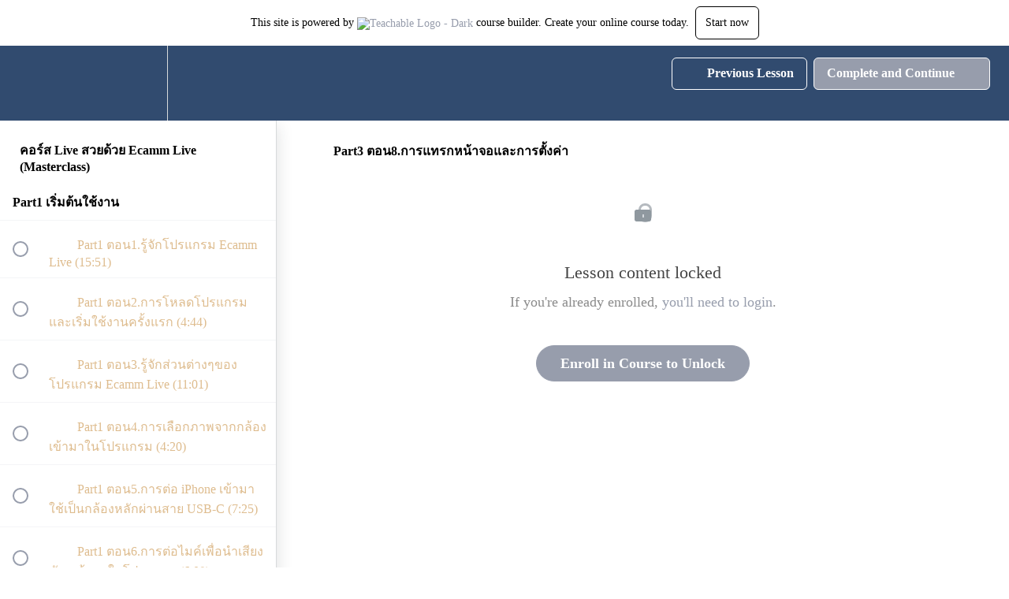

--- FILE ---
content_type: text/html; charset=utf-8
request_url: https://online.pigusso.com/courses/ecammlive/lectures/36139212
body_size: 33872
content:
<!DOCTYPE html>
<html>
  <head>
    <script src="https://releases.transloadit.com/uppy/v4.18.0/uppy.min.js"></script><link rel="stylesheet" href="https://releases.transloadit.com/uppy/v4.18.0/uppy.min.css" />
    <link href='' rel='icon' type='image/png'>

<link href='' rel='apple-touch-icon' type='image/png'>

<link href='' rel='apple-touch-icon' type='image/png'>

<link href='https://static-media.hotmart.com/cjsIET6iJ0EDnaxL7hExkV5nwCw=/320x345/https://uploads.teachablecdn.com/attachments/hjhEfTSTQi9qCykxj6IH_Cover-Techable-fullHD.jpg' rel='apple-touch-startup-image' type='image/png'>

<link href='https://static-media.hotmart.com/9iHLT9OIv26LlvWba48A2WqSbCI=/640x690/https://uploads.teachablecdn.com/attachments/hjhEfTSTQi9qCykxj6IH_Cover-Techable-fullHD.jpg' rel='apple-touch-startup-image' type='image/png'>

<meta name='apple-mobile-web-app-capable' content='yes' />
<meta charset="UTF-8">
<meta name="csrf-param" content="authenticity_token" />
<meta name="csrf-token" content="kAQ7lH6rGOmDmM46-Fhopx8N1zUNJdo4UU09fU2ZuUGdOQFs8nJTGnhGk3FLEP1qDYG-RYwLo3Yi7TIlLv2PwA" />
<link rel="stylesheet" href="https://fedora.teachablecdn.com/assets/bootstrap-748e653be2be27c8e709ced95eab64a05c870fcc9544b56e33dfe1a9a539317d.css" data-turbolinks-track="true" /><link href="https://teachable-themeable.learning.teachable.com/themecss/production/base.css?_=75c9e1a029e9&amp;brand_course_heading=%23FFFFFF&amp;brand_heading=%237C0A2D&amp;brand_homepage_heading=%23FFFFFF&amp;brand_navbar_fixed_text=%23FFFFFF&amp;brand_navbar_text=%23FFFFFF&amp;brand_primary=%23314B6F&amp;brand_secondary=%23979DAC&amp;brand_text=%23D3A466&amp;font=OpenSans&amp;logged_out_homepage_background_image_overlay=0.0&amp;logged_out_homepage_background_image_url=https%3A%2F%2Fuploads.teachablecdn.com%2Fattachments%2FhjhEfTSTQi9qCykxj6IH_Cover-Techable-fullHD.jpg" rel="stylesheet" data-turbolinks-track="true"></link>
<title>Part3 ตอน8.การแทรกหน้าจอและการตั้งค่า | Pigusso</title>
<link rel="canonical" href="https://online.pigusso.com/courses/1581247/lectures/36139212">
<meta property="og:image" content="https://uploads.teachablecdn.com/attachments/lshtKFxVTDW9ujzmRzxP_Cover-Ecamm-final.jpg">
<meta property="og:title" content="Part3 ตอน8.การแทรกหน้าจอและการตั้งค่า">
<meta property="og:type" content="website">
<meta property="og:url" content="https://online.pigusso.com/courses/1581247/lectures/36139212">
<meta name="brand_video_player_color" content="#ff3f20">
<meta name="site_title" content="Pigusso">
<style></style>
<script src='//fast.wistia.com/assets/external/E-v1.js'></script>
<script
  src='https://www.recaptcha.net/recaptcha/api.js'
  async
  defer></script>



      <meta name="asset_host" content="https://fedora.teachablecdn.com">
     <script>
  (function () {
    const origCreateElement = Document.prototype.createElement;
    Document.prototype.createElement = function () {
      const el = origCreateElement.apply(this, arguments);
      if (arguments[0].toLowerCase() === "video") {
        const observer = new MutationObserver(() => {
          if (
            el.src &&
            el.src.startsWith("data:video") &&
            el.autoplay &&
            el.style.display === "none"
          ) {
            el.removeAttribute("autoplay");
            el.autoplay = false;
            el.style.display = "none";
            observer.disconnect();
          }
        });
        observer.observe(el, {
          attributes: true,
          attributeFilter: ["src", "autoplay", "style"],
        });
      }
      return el;
    };
  })();
</script>
<script src="https://fedora.teachablecdn.com/packs/student-globals--1463f1f1bdf1bb9a431c.js"></script><script src="https://fedora.teachablecdn.com/packs/student-legacy--38db0977d3748059802d.js"></script><script src="https://fedora.teachablecdn.com/packs/student--e4ea9b8f25228072afe8.js"></script>
<meta id='iris-url' data-iris-url=https://eventable.internal.teachable.com />
<script type="text/javascript">
  window.heap=window.heap||[],heap.load=function(e,t){window.heap.appid=e,window.heap.config=t=t||{};var r=document.createElement("script");r.type="text/javascript",r.async=!0,r.src="https://cdn.heapanalytics.com/js/heap-"+e+".js";var a=document.getElementsByTagName("script")[0];a.parentNode.insertBefore(r,a);for(var n=function(e){return function(){heap.push([e].concat(Array.prototype.slice.call(arguments,0)))}},p=["addEventProperties","addUserProperties","clearEventProperties","identify","resetIdentity","removeEventProperty","setEventProperties","track","unsetEventProperty"],o=0;o<p.length;o++)heap[p[o]]=n(p[o])},heap.load("318805607");
  window.heapShouldTrackUser = true;
</script>


<script type="text/javascript">
  var _user_id = ''; // Set to the user's ID, username, or email address, or '' if not yet known.
  var _session_id = '355409dca136389f75521c032b31f4c3'; // Set to a unique session ID for the visitor's current browsing session.

  var _sift = window._sift = window._sift || [];
  _sift.push(['_setAccount', '2e541754ec']);
  _sift.push(['_setUserId', _user_id]);
  _sift.push(['_setSessionId', _session_id]);
  _sift.push(['_trackPageview']);

  (function() {
    function ls() {
      var e = document.createElement('script');
      e.src = 'https://cdn.sift.com/s.js';
      document.body.appendChild(e);
    }
    if (window.attachEvent) {
      window.attachEvent('onload', ls);
    } else {
      window.addEventListener('load', ls, false);
    }
  })();
</script>




<!-- Google tag (gtag.js) -->
<script async src="https://www.googletagmanager.com/gtag/js?id=G-SL8LSCXHSV"></script>
<script>
  window.dataLayer = window.dataLayer || [];
  function gtag(){dataLayer.push(arguments);}
  gtag('js', new Date());

  gtag('config', 'G-SL8LSCXHSV', {
    'user_id': '',
    'school_id': '535894',
    'school_domain': 'online.pigusso.com'
  });
</script>



<meta http-equiv="X-UA-Compatible" content="IE=edge">
<script type="text/javascript">window.NREUM||(NREUM={});NREUM.info={"beacon":"bam.nr-data.net","errorBeacon":"bam.nr-data.net","licenseKey":"NRBR-08e3a2ada38dc55a529","applicationID":"1065060701","transactionName":"dAxdTUFZXVQEQh0JAFQXRktWRR5LCV9F","queueTime":0,"applicationTime":262,"agent":""}</script>
<script type="text/javascript">(window.NREUM||(NREUM={})).init={privacy:{cookies_enabled:true},ajax:{deny_list:["bam.nr-data.net"]},feature_flags:["soft_nav"],distributed_tracing:{enabled:true}};(window.NREUM||(NREUM={})).loader_config={agentID:"1103368432",accountID:"4102727",trustKey:"27503",xpid:"UAcHU1FRDxABVFdXBwcHUVQA",licenseKey:"NRBR-08e3a2ada38dc55a529",applicationID:"1065060701",browserID:"1103368432"};;/*! For license information please see nr-loader-spa-1.308.0.min.js.LICENSE.txt */
(()=>{var e,t,r={384:(e,t,r)=>{"use strict";r.d(t,{NT:()=>a,US:()=>u,Zm:()=>o,bQ:()=>d,dV:()=>c,pV:()=>l});var n=r(6154),i=r(1863),s=r(1910);const a={beacon:"bam.nr-data.net",errorBeacon:"bam.nr-data.net"};function o(){return n.gm.NREUM||(n.gm.NREUM={}),void 0===n.gm.newrelic&&(n.gm.newrelic=n.gm.NREUM),n.gm.NREUM}function c(){let e=o();return e.o||(e.o={ST:n.gm.setTimeout,SI:n.gm.setImmediate||n.gm.setInterval,CT:n.gm.clearTimeout,XHR:n.gm.XMLHttpRequest,REQ:n.gm.Request,EV:n.gm.Event,PR:n.gm.Promise,MO:n.gm.MutationObserver,FETCH:n.gm.fetch,WS:n.gm.WebSocket},(0,s.i)(...Object.values(e.o))),e}function d(e,t){let r=o();r.initializedAgents??={},t.initializedAt={ms:(0,i.t)(),date:new Date},r.initializedAgents[e]=t}function u(e,t){o()[e]=t}function l(){return function(){let e=o();const t=e.info||{};e.info={beacon:a.beacon,errorBeacon:a.errorBeacon,...t}}(),function(){let e=o();const t=e.init||{};e.init={...t}}(),c(),function(){let e=o();const t=e.loader_config||{};e.loader_config={...t}}(),o()}},782:(e,t,r)=>{"use strict";r.d(t,{T:()=>n});const n=r(860).K7.pageViewTiming},860:(e,t,r)=>{"use strict";r.d(t,{$J:()=>u,K7:()=>c,P3:()=>d,XX:()=>i,Yy:()=>o,df:()=>s,qY:()=>n,v4:()=>a});const n="events",i="jserrors",s="browser/blobs",a="rum",o="browser/logs",c={ajax:"ajax",genericEvents:"generic_events",jserrors:i,logging:"logging",metrics:"metrics",pageAction:"page_action",pageViewEvent:"page_view_event",pageViewTiming:"page_view_timing",sessionReplay:"session_replay",sessionTrace:"session_trace",softNav:"soft_navigations",spa:"spa"},d={[c.pageViewEvent]:1,[c.pageViewTiming]:2,[c.metrics]:3,[c.jserrors]:4,[c.spa]:5,[c.ajax]:6,[c.sessionTrace]:7,[c.softNav]:8,[c.sessionReplay]:9,[c.logging]:10,[c.genericEvents]:11},u={[c.pageViewEvent]:a,[c.pageViewTiming]:n,[c.ajax]:n,[c.spa]:n,[c.softNav]:n,[c.metrics]:i,[c.jserrors]:i,[c.sessionTrace]:s,[c.sessionReplay]:s,[c.logging]:o,[c.genericEvents]:"ins"}},944:(e,t,r)=>{"use strict";r.d(t,{R:()=>i});var n=r(3241);function i(e,t){"function"==typeof console.debug&&(console.debug("New Relic Warning: https://github.com/newrelic/newrelic-browser-agent/blob/main/docs/warning-codes.md#".concat(e),t),(0,n.W)({agentIdentifier:null,drained:null,type:"data",name:"warn",feature:"warn",data:{code:e,secondary:t}}))}},993:(e,t,r)=>{"use strict";r.d(t,{A$:()=>s,ET:()=>a,TZ:()=>o,p_:()=>i});var n=r(860);const i={ERROR:"ERROR",WARN:"WARN",INFO:"INFO",DEBUG:"DEBUG",TRACE:"TRACE"},s={OFF:0,ERROR:1,WARN:2,INFO:3,DEBUG:4,TRACE:5},a="log",o=n.K7.logging},1541:(e,t,r)=>{"use strict";r.d(t,{U:()=>i,f:()=>n});const n={MFE:"MFE",BA:"BA"};function i(e,t){if(2!==t?.harvestEndpointVersion)return{};const r=t.agentRef.runtime.appMetadata.agents[0].entityGuid;return e?{"source.id":e.id,"source.name":e.name,"source.type":e.type,"parent.id":e.parent?.id||r,"parent.type":e.parent?.type||n.BA}:{"entity.guid":r,appId:t.agentRef.info.applicationID}}},1687:(e,t,r)=>{"use strict";r.d(t,{Ak:()=>d,Ze:()=>h,x3:()=>u});var n=r(3241),i=r(7836),s=r(3606),a=r(860),o=r(2646);const c={};function d(e,t){const r={staged:!1,priority:a.P3[t]||0};l(e),c[e].get(t)||c[e].set(t,r)}function u(e,t){e&&c[e]&&(c[e].get(t)&&c[e].delete(t),p(e,t,!1),c[e].size&&f(e))}function l(e){if(!e)throw new Error("agentIdentifier required");c[e]||(c[e]=new Map)}function h(e="",t="feature",r=!1){if(l(e),!e||!c[e].get(t)||r)return p(e,t);c[e].get(t).staged=!0,f(e)}function f(e){const t=Array.from(c[e]);t.every(([e,t])=>t.staged)&&(t.sort((e,t)=>e[1].priority-t[1].priority),t.forEach(([t])=>{c[e].delete(t),p(e,t)}))}function p(e,t,r=!0){const a=e?i.ee.get(e):i.ee,c=s.i.handlers;if(!a.aborted&&a.backlog&&c){if((0,n.W)({agentIdentifier:e,type:"lifecycle",name:"drain",feature:t}),r){const e=a.backlog[t],r=c[t];if(r){for(let t=0;e&&t<e.length;++t)g(e[t],r);Object.entries(r).forEach(([e,t])=>{Object.values(t||{}).forEach(t=>{t[0]?.on&&t[0]?.context()instanceof o.y&&t[0].on(e,t[1])})})}}a.isolatedBacklog||delete c[t],a.backlog[t]=null,a.emit("drain-"+t,[])}}function g(e,t){var r=e[1];Object.values(t[r]||{}).forEach(t=>{var r=e[0];if(t[0]===r){var n=t[1],i=e[3],s=e[2];n.apply(i,s)}})}},1738:(e,t,r)=>{"use strict";r.d(t,{U:()=>f,Y:()=>h});var n=r(3241),i=r(9908),s=r(1863),a=r(944),o=r(5701),c=r(3969),d=r(8362),u=r(860),l=r(4261);function h(e,t,r,s){const h=s||r;!h||h[e]&&h[e]!==d.d.prototype[e]||(h[e]=function(){(0,i.p)(c.xV,["API/"+e+"/called"],void 0,u.K7.metrics,r.ee),(0,n.W)({agentIdentifier:r.agentIdentifier,drained:!!o.B?.[r.agentIdentifier],type:"data",name:"api",feature:l.Pl+e,data:{}});try{return t.apply(this,arguments)}catch(e){(0,a.R)(23,e)}})}function f(e,t,r,n,a){const o=e.info;null===r?delete o.jsAttributes[t]:o.jsAttributes[t]=r,(a||null===r)&&(0,i.p)(l.Pl+n,[(0,s.t)(),t,r],void 0,"session",e.ee)}},1741:(e,t,r)=>{"use strict";r.d(t,{W:()=>s});var n=r(944),i=r(4261);class s{#e(e,...t){if(this[e]!==s.prototype[e])return this[e](...t);(0,n.R)(35,e)}addPageAction(e,t){return this.#e(i.hG,e,t)}register(e){return this.#e(i.eY,e)}recordCustomEvent(e,t){return this.#e(i.fF,e,t)}setPageViewName(e,t){return this.#e(i.Fw,e,t)}setCustomAttribute(e,t,r){return this.#e(i.cD,e,t,r)}noticeError(e,t){return this.#e(i.o5,e,t)}setUserId(e,t=!1){return this.#e(i.Dl,e,t)}setApplicationVersion(e){return this.#e(i.nb,e)}setErrorHandler(e){return this.#e(i.bt,e)}addRelease(e,t){return this.#e(i.k6,e,t)}log(e,t){return this.#e(i.$9,e,t)}start(){return this.#e(i.d3)}finished(e){return this.#e(i.BL,e)}recordReplay(){return this.#e(i.CH)}pauseReplay(){return this.#e(i.Tb)}addToTrace(e){return this.#e(i.U2,e)}setCurrentRouteName(e){return this.#e(i.PA,e)}interaction(e){return this.#e(i.dT,e)}wrapLogger(e,t,r){return this.#e(i.Wb,e,t,r)}measure(e,t){return this.#e(i.V1,e,t)}consent(e){return this.#e(i.Pv,e)}}},1863:(e,t,r)=>{"use strict";function n(){return Math.floor(performance.now())}r.d(t,{t:()=>n})},1910:(e,t,r)=>{"use strict";r.d(t,{i:()=>s});var n=r(944);const i=new Map;function s(...e){return e.every(e=>{if(i.has(e))return i.get(e);const t="function"==typeof e?e.toString():"",r=t.includes("[native code]"),s=t.includes("nrWrapper");return r||s||(0,n.R)(64,e?.name||t),i.set(e,r),r})}},2555:(e,t,r)=>{"use strict";r.d(t,{D:()=>o,f:()=>a});var n=r(384),i=r(8122);const s={beacon:n.NT.beacon,errorBeacon:n.NT.errorBeacon,licenseKey:void 0,applicationID:void 0,sa:void 0,queueTime:void 0,applicationTime:void 0,ttGuid:void 0,user:void 0,account:void 0,product:void 0,extra:void 0,jsAttributes:{},userAttributes:void 0,atts:void 0,transactionName:void 0,tNamePlain:void 0};function a(e){try{return!!e.licenseKey&&!!e.errorBeacon&&!!e.applicationID}catch(e){return!1}}const o=e=>(0,i.a)(e,s)},2614:(e,t,r)=>{"use strict";r.d(t,{BB:()=>a,H3:()=>n,g:()=>d,iL:()=>c,tS:()=>o,uh:()=>i,wk:()=>s});const n="NRBA",i="SESSION",s=144e5,a=18e5,o={STARTED:"session-started",PAUSE:"session-pause",RESET:"session-reset",RESUME:"session-resume",UPDATE:"session-update"},c={SAME_TAB:"same-tab",CROSS_TAB:"cross-tab"},d={OFF:0,FULL:1,ERROR:2}},2646:(e,t,r)=>{"use strict";r.d(t,{y:()=>n});class n{constructor(e){this.contextId=e}}},2843:(e,t,r)=>{"use strict";r.d(t,{G:()=>s,u:()=>i});var n=r(3878);function i(e,t=!1,r,i){(0,n.DD)("visibilitychange",function(){if(t)return void("hidden"===document.visibilityState&&e());e(document.visibilityState)},r,i)}function s(e,t,r){(0,n.sp)("pagehide",e,t,r)}},3241:(e,t,r)=>{"use strict";r.d(t,{W:()=>s});var n=r(6154);const i="newrelic";function s(e={}){try{n.gm.dispatchEvent(new CustomEvent(i,{detail:e}))}catch(e){}}},3304:(e,t,r)=>{"use strict";r.d(t,{A:()=>s});var n=r(7836);const i=()=>{const e=new WeakSet;return(t,r)=>{if("object"==typeof r&&null!==r){if(e.has(r))return;e.add(r)}return r}};function s(e){try{return JSON.stringify(e,i())??""}catch(e){try{n.ee.emit("internal-error",[e])}catch(e){}return""}}},3333:(e,t,r)=>{"use strict";r.d(t,{$v:()=>u,TZ:()=>n,Xh:()=>c,Zp:()=>i,kd:()=>d,mq:()=>o,nf:()=>a,qN:()=>s});const n=r(860).K7.genericEvents,i=["auxclick","click","copy","keydown","paste","scrollend"],s=["focus","blur"],a=4,o=1e3,c=2e3,d=["PageAction","UserAction","BrowserPerformance"],u={RESOURCES:"experimental.resources",REGISTER:"register"}},3434:(e,t,r)=>{"use strict";r.d(t,{Jt:()=>s,YM:()=>d});var n=r(7836),i=r(5607);const s="nr@original:".concat(i.W),a=50;var o=Object.prototype.hasOwnProperty,c=!1;function d(e,t){return e||(e=n.ee),r.inPlace=function(e,t,n,i,s){n||(n="");const a="-"===n.charAt(0);for(let o=0;o<t.length;o++){const c=t[o],d=e[c];l(d)||(e[c]=r(d,a?c+n:n,i,c,s))}},r.flag=s,r;function r(t,r,n,c,d){return l(t)?t:(r||(r=""),nrWrapper[s]=t,function(e,t,r){if(Object.defineProperty&&Object.keys)try{return Object.keys(e).forEach(function(r){Object.defineProperty(t,r,{get:function(){return e[r]},set:function(t){return e[r]=t,t}})}),t}catch(e){u([e],r)}for(var n in e)o.call(e,n)&&(t[n]=e[n])}(t,nrWrapper,e),nrWrapper);function nrWrapper(){var s,o,l,h;let f;try{o=this,s=[...arguments],l="function"==typeof n?n(s,o):n||{}}catch(t){u([t,"",[s,o,c],l],e)}i(r+"start",[s,o,c],l,d);const p=performance.now();let g;try{return h=t.apply(o,s),g=performance.now(),h}catch(e){throw g=performance.now(),i(r+"err",[s,o,e],l,d),f=e,f}finally{const e=g-p,t={start:p,end:g,duration:e,isLongTask:e>=a,methodName:c,thrownError:f};t.isLongTask&&i("long-task",[t,o],l,d),i(r+"end",[s,o,h],l,d)}}}function i(r,n,i,s){if(!c||t){var a=c;c=!0;try{e.emit(r,n,i,t,s)}catch(t){u([t,r,n,i],e)}c=a}}}function u(e,t){t||(t=n.ee);try{t.emit("internal-error",e)}catch(e){}}function l(e){return!(e&&"function"==typeof e&&e.apply&&!e[s])}},3606:(e,t,r)=>{"use strict";r.d(t,{i:()=>s});var n=r(9908);s.on=a;var i=s.handlers={};function s(e,t,r,s){a(s||n.d,i,e,t,r)}function a(e,t,r,i,s){s||(s="feature"),e||(e=n.d);var a=t[s]=t[s]||{};(a[r]=a[r]||[]).push([e,i])}},3738:(e,t,r)=>{"use strict";r.d(t,{He:()=>i,Kp:()=>o,Lc:()=>d,Rz:()=>u,TZ:()=>n,bD:()=>s,d3:()=>a,jx:()=>l,sl:()=>h,uP:()=>c});const n=r(860).K7.sessionTrace,i="bstResource",s="resource",a="-start",o="-end",c="fn"+a,d="fn"+o,u="pushState",l=1e3,h=3e4},3785:(e,t,r)=>{"use strict";r.d(t,{R:()=>c,b:()=>d});var n=r(9908),i=r(1863),s=r(860),a=r(3969),o=r(993);function c(e,t,r={},c=o.p_.INFO,d=!0,u,l=(0,i.t)()){(0,n.p)(a.xV,["API/logging/".concat(c.toLowerCase(),"/called")],void 0,s.K7.metrics,e),(0,n.p)(o.ET,[l,t,r,c,d,u],void 0,s.K7.logging,e)}function d(e){return"string"==typeof e&&Object.values(o.p_).some(t=>t===e.toUpperCase().trim())}},3878:(e,t,r)=>{"use strict";function n(e,t){return{capture:e,passive:!1,signal:t}}function i(e,t,r=!1,i){window.addEventListener(e,t,n(r,i))}function s(e,t,r=!1,i){document.addEventListener(e,t,n(r,i))}r.d(t,{DD:()=>s,jT:()=>n,sp:()=>i})},3962:(e,t,r)=>{"use strict";r.d(t,{AM:()=>a,O2:()=>l,OV:()=>s,Qu:()=>h,TZ:()=>c,ih:()=>f,pP:()=>o,t1:()=>u,tC:()=>i,wD:()=>d});var n=r(860);const i=["click","keydown","submit"],s="popstate",a="api",o="initialPageLoad",c=n.K7.softNav,d=5e3,u=500,l={INITIAL_PAGE_LOAD:"",ROUTE_CHANGE:1,UNSPECIFIED:2},h={INTERACTION:1,AJAX:2,CUSTOM_END:3,CUSTOM_TRACER:4},f={IP:"in progress",PF:"pending finish",FIN:"finished",CAN:"cancelled"}},3969:(e,t,r)=>{"use strict";r.d(t,{TZ:()=>n,XG:()=>o,rs:()=>i,xV:()=>a,z_:()=>s});const n=r(860).K7.metrics,i="sm",s="cm",a="storeSupportabilityMetrics",o="storeEventMetrics"},4234:(e,t,r)=>{"use strict";r.d(t,{W:()=>s});var n=r(7836),i=r(1687);class s{constructor(e,t){this.agentIdentifier=e,this.ee=n.ee.get(e),this.featureName=t,this.blocked=!1}deregisterDrain(){(0,i.x3)(this.agentIdentifier,this.featureName)}}},4261:(e,t,r)=>{"use strict";r.d(t,{$9:()=>u,BL:()=>c,CH:()=>p,Dl:()=>R,Fw:()=>w,PA:()=>v,Pl:()=>n,Pv:()=>A,Tb:()=>h,U2:()=>a,V1:()=>E,Wb:()=>T,bt:()=>y,cD:()=>b,d3:()=>x,dT:()=>d,eY:()=>g,fF:()=>f,hG:()=>s,hw:()=>i,k6:()=>o,nb:()=>m,o5:()=>l});const n="api-",i=n+"ixn-",s="addPageAction",a="addToTrace",o="addRelease",c="finished",d="interaction",u="log",l="noticeError",h="pauseReplay",f="recordCustomEvent",p="recordReplay",g="register",m="setApplicationVersion",v="setCurrentRouteName",b="setCustomAttribute",y="setErrorHandler",w="setPageViewName",R="setUserId",x="start",T="wrapLogger",E="measure",A="consent"},5205:(e,t,r)=>{"use strict";r.d(t,{j:()=>S});var n=r(384),i=r(1741);var s=r(2555),a=r(3333);const o=e=>{if(!e||"string"!=typeof e)return!1;try{document.createDocumentFragment().querySelector(e)}catch{return!1}return!0};var c=r(2614),d=r(944),u=r(8122);const l="[data-nr-mask]",h=e=>(0,u.a)(e,(()=>{const e={feature_flags:[],experimental:{allow_registered_children:!1,resources:!1},mask_selector:"*",block_selector:"[data-nr-block]",mask_input_options:{color:!1,date:!1,"datetime-local":!1,email:!1,month:!1,number:!1,range:!1,search:!1,tel:!1,text:!1,time:!1,url:!1,week:!1,textarea:!1,select:!1,password:!0}};return{ajax:{deny_list:void 0,block_internal:!0,enabled:!0,autoStart:!0},api:{get allow_registered_children(){return e.feature_flags.includes(a.$v.REGISTER)||e.experimental.allow_registered_children},set allow_registered_children(t){e.experimental.allow_registered_children=t},duplicate_registered_data:!1},browser_consent_mode:{enabled:!1},distributed_tracing:{enabled:void 0,exclude_newrelic_header:void 0,cors_use_newrelic_header:void 0,cors_use_tracecontext_headers:void 0,allowed_origins:void 0},get feature_flags(){return e.feature_flags},set feature_flags(t){e.feature_flags=t},generic_events:{enabled:!0,autoStart:!0},harvest:{interval:30},jserrors:{enabled:!0,autoStart:!0},logging:{enabled:!0,autoStart:!0},metrics:{enabled:!0,autoStart:!0},obfuscate:void 0,page_action:{enabled:!0},page_view_event:{enabled:!0,autoStart:!0},page_view_timing:{enabled:!0,autoStart:!0},performance:{capture_marks:!1,capture_measures:!1,capture_detail:!0,resources:{get enabled(){return e.feature_flags.includes(a.$v.RESOURCES)||e.experimental.resources},set enabled(t){e.experimental.resources=t},asset_types:[],first_party_domains:[],ignore_newrelic:!0}},privacy:{cookies_enabled:!0},proxy:{assets:void 0,beacon:void 0},session:{expiresMs:c.wk,inactiveMs:c.BB},session_replay:{autoStart:!0,enabled:!1,preload:!1,sampling_rate:10,error_sampling_rate:100,collect_fonts:!1,inline_images:!1,fix_stylesheets:!0,mask_all_inputs:!0,get mask_text_selector(){return e.mask_selector},set mask_text_selector(t){o(t)?e.mask_selector="".concat(t,",").concat(l):""===t||null===t?e.mask_selector=l:(0,d.R)(5,t)},get block_class(){return"nr-block"},get ignore_class(){return"nr-ignore"},get mask_text_class(){return"nr-mask"},get block_selector(){return e.block_selector},set block_selector(t){o(t)?e.block_selector+=",".concat(t):""!==t&&(0,d.R)(6,t)},get mask_input_options(){return e.mask_input_options},set mask_input_options(t){t&&"object"==typeof t?e.mask_input_options={...t,password:!0}:(0,d.R)(7,t)}},session_trace:{enabled:!0,autoStart:!0},soft_navigations:{enabled:!0,autoStart:!0},spa:{enabled:!0,autoStart:!0},ssl:void 0,user_actions:{enabled:!0,elementAttributes:["id","className","tagName","type"]}}})());var f=r(6154),p=r(9324);let g=0;const m={buildEnv:p.F3,distMethod:p.Xs,version:p.xv,originTime:f.WN},v={consented:!1},b={appMetadata:{},get consented(){return this.session?.state?.consent||v.consented},set consented(e){v.consented=e},customTransaction:void 0,denyList:void 0,disabled:!1,harvester:void 0,isolatedBacklog:!1,isRecording:!1,loaderType:void 0,maxBytes:3e4,obfuscator:void 0,onerror:void 0,ptid:void 0,releaseIds:{},session:void 0,timeKeeper:void 0,registeredEntities:[],jsAttributesMetadata:{bytes:0},get harvestCount(){return++g}},y=e=>{const t=(0,u.a)(e,b),r=Object.keys(m).reduce((e,t)=>(e[t]={value:m[t],writable:!1,configurable:!0,enumerable:!0},e),{});return Object.defineProperties(t,r)};var w=r(5701);const R=e=>{const t=e.startsWith("http");e+="/",r.p=t?e:"https://"+e};var x=r(7836),T=r(3241);const E={accountID:void 0,trustKey:void 0,agentID:void 0,licenseKey:void 0,applicationID:void 0,xpid:void 0},A=e=>(0,u.a)(e,E),_=new Set;function S(e,t={},r,a){let{init:o,info:c,loader_config:d,runtime:u={},exposed:l=!0}=t;if(!c){const e=(0,n.pV)();o=e.init,c=e.info,d=e.loader_config}e.init=h(o||{}),e.loader_config=A(d||{}),c.jsAttributes??={},f.bv&&(c.jsAttributes.isWorker=!0),e.info=(0,s.D)(c);const p=e.init,g=[c.beacon,c.errorBeacon];_.has(e.agentIdentifier)||(p.proxy.assets&&(R(p.proxy.assets),g.push(p.proxy.assets)),p.proxy.beacon&&g.push(p.proxy.beacon),e.beacons=[...g],function(e){const t=(0,n.pV)();Object.getOwnPropertyNames(i.W.prototype).forEach(r=>{const n=i.W.prototype[r];if("function"!=typeof n||"constructor"===n)return;let s=t[r];e[r]&&!1!==e.exposed&&"micro-agent"!==e.runtime?.loaderType&&(t[r]=(...t)=>{const n=e[r](...t);return s?s(...t):n})})}(e),(0,n.US)("activatedFeatures",w.B)),u.denyList=[...p.ajax.deny_list||[],...p.ajax.block_internal?g:[]],u.ptid=e.agentIdentifier,u.loaderType=r,e.runtime=y(u),_.has(e.agentIdentifier)||(e.ee=x.ee.get(e.agentIdentifier),e.exposed=l,(0,T.W)({agentIdentifier:e.agentIdentifier,drained:!!w.B?.[e.agentIdentifier],type:"lifecycle",name:"initialize",feature:void 0,data:e.config})),_.add(e.agentIdentifier)}},5270:(e,t,r)=>{"use strict";r.d(t,{Aw:()=>a,SR:()=>s,rF:()=>o});var n=r(384),i=r(7767);function s(e){return!!(0,n.dV)().o.MO&&(0,i.V)(e)&&!0===e?.session_trace.enabled}function a(e){return!0===e?.session_replay.preload&&s(e)}function o(e,t){try{if("string"==typeof t?.type){if("password"===t.type.toLowerCase())return"*".repeat(e?.length||0);if(void 0!==t?.dataset?.nrUnmask||t?.classList?.contains("nr-unmask"))return e}}catch(e){}return"string"==typeof e?e.replace(/[\S]/g,"*"):"*".repeat(e?.length||0)}},5289:(e,t,r)=>{"use strict";r.d(t,{GG:()=>a,Qr:()=>c,sB:()=>o});var n=r(3878),i=r(6389);function s(){return"undefined"==typeof document||"complete"===document.readyState}function a(e,t){if(s())return e();const r=(0,i.J)(e),a=setInterval(()=>{s()&&(clearInterval(a),r())},500);(0,n.sp)("load",r,t)}function o(e){if(s())return e();(0,n.DD)("DOMContentLoaded",e)}function c(e){if(s())return e();(0,n.sp)("popstate",e)}},5607:(e,t,r)=>{"use strict";r.d(t,{W:()=>n});const n=(0,r(9566).bz)()},5701:(e,t,r)=>{"use strict";r.d(t,{B:()=>s,t:()=>a});var n=r(3241);const i=new Set,s={};function a(e,t){const r=t.agentIdentifier;s[r]??={},e&&"object"==typeof e&&(i.has(r)||(t.ee.emit("rumresp",[e]),s[r]=e,i.add(r),(0,n.W)({agentIdentifier:r,loaded:!0,drained:!0,type:"lifecycle",name:"load",feature:void 0,data:e})))}},6154:(e,t,r)=>{"use strict";r.d(t,{OF:()=>d,RI:()=>i,WN:()=>h,bv:()=>s,eN:()=>f,gm:()=>a,lR:()=>l,m:()=>c,mw:()=>o,sb:()=>u});var n=r(1863);const i="undefined"!=typeof window&&!!window.document,s="undefined"!=typeof WorkerGlobalScope&&("undefined"!=typeof self&&self instanceof WorkerGlobalScope&&self.navigator instanceof WorkerNavigator||"undefined"!=typeof globalThis&&globalThis instanceof WorkerGlobalScope&&globalThis.navigator instanceof WorkerNavigator),a=i?window:"undefined"!=typeof WorkerGlobalScope&&("undefined"!=typeof self&&self instanceof WorkerGlobalScope&&self||"undefined"!=typeof globalThis&&globalThis instanceof WorkerGlobalScope&&globalThis),o=Boolean("hidden"===a?.document?.visibilityState),c=""+a?.location,d=/iPad|iPhone|iPod/.test(a.navigator?.userAgent),u=d&&"undefined"==typeof SharedWorker,l=(()=>{const e=a.navigator?.userAgent?.match(/Firefox[/\s](\d+\.\d+)/);return Array.isArray(e)&&e.length>=2?+e[1]:0})(),h=Date.now()-(0,n.t)(),f=()=>"undefined"!=typeof PerformanceNavigationTiming&&a?.performance?.getEntriesByType("navigation")?.[0]?.responseStart},6344:(e,t,r)=>{"use strict";r.d(t,{BB:()=>u,Qb:()=>l,TZ:()=>i,Ug:()=>a,Vh:()=>s,_s:()=>o,bc:()=>d,yP:()=>c});var n=r(2614);const i=r(860).K7.sessionReplay,s="errorDuringReplay",a=.12,o={DomContentLoaded:0,Load:1,FullSnapshot:2,IncrementalSnapshot:3,Meta:4,Custom:5},c={[n.g.ERROR]:15e3,[n.g.FULL]:3e5,[n.g.OFF]:0},d={RESET:{message:"Session was reset",sm:"Reset"},IMPORT:{message:"Recorder failed to import",sm:"Import"},TOO_MANY:{message:"429: Too Many Requests",sm:"Too-Many"},TOO_BIG:{message:"Payload was too large",sm:"Too-Big"},CROSS_TAB:{message:"Session Entity was set to OFF on another tab",sm:"Cross-Tab"},ENTITLEMENTS:{message:"Session Replay is not allowed and will not be started",sm:"Entitlement"}},u=5e3,l={API:"api",RESUME:"resume",SWITCH_TO_FULL:"switchToFull",INITIALIZE:"initialize",PRELOAD:"preload"}},6389:(e,t,r)=>{"use strict";function n(e,t=500,r={}){const n=r?.leading||!1;let i;return(...r)=>{n&&void 0===i&&(e.apply(this,r),i=setTimeout(()=>{i=clearTimeout(i)},t)),n||(clearTimeout(i),i=setTimeout(()=>{e.apply(this,r)},t))}}function i(e){let t=!1;return(...r)=>{t||(t=!0,e.apply(this,r))}}r.d(t,{J:()=>i,s:()=>n})},6630:(e,t,r)=>{"use strict";r.d(t,{T:()=>n});const n=r(860).K7.pageViewEvent},6774:(e,t,r)=>{"use strict";r.d(t,{T:()=>n});const n=r(860).K7.jserrors},7295:(e,t,r)=>{"use strict";r.d(t,{Xv:()=>a,gX:()=>i,iW:()=>s});var n=[];function i(e){if(!e||s(e))return!1;if(0===n.length)return!0;if("*"===n[0].hostname)return!1;for(var t=0;t<n.length;t++){var r=n[t];if(r.hostname.test(e.hostname)&&r.pathname.test(e.pathname))return!1}return!0}function s(e){return void 0===e.hostname}function a(e){if(n=[],e&&e.length)for(var t=0;t<e.length;t++){let r=e[t];if(!r)continue;if("*"===r)return void(n=[{hostname:"*"}]);0===r.indexOf("http://")?r=r.substring(7):0===r.indexOf("https://")&&(r=r.substring(8));const i=r.indexOf("/");let s,a;i>0?(s=r.substring(0,i),a=r.substring(i)):(s=r,a="*");let[c]=s.split(":");n.push({hostname:o(c),pathname:o(a,!0)})}}function o(e,t=!1){const r=e.replace(/[.+?^${}()|[\]\\]/g,e=>"\\"+e).replace(/\*/g,".*?");return new RegExp((t?"^":"")+r+"$")}},7485:(e,t,r)=>{"use strict";r.d(t,{D:()=>i});var n=r(6154);function i(e){if(0===(e||"").indexOf("data:"))return{protocol:"data"};try{const t=new URL(e,location.href),r={port:t.port,hostname:t.hostname,pathname:t.pathname,search:t.search,protocol:t.protocol.slice(0,t.protocol.indexOf(":")),sameOrigin:t.protocol===n.gm?.location?.protocol&&t.host===n.gm?.location?.host};return r.port&&""!==r.port||("http:"===t.protocol&&(r.port="80"),"https:"===t.protocol&&(r.port="443")),r.pathname&&""!==r.pathname?r.pathname.startsWith("/")||(r.pathname="/".concat(r.pathname)):r.pathname="/",r}catch(e){return{}}}},7699:(e,t,r)=>{"use strict";r.d(t,{It:()=>s,KC:()=>o,No:()=>i,qh:()=>a});var n=r(860);const i=16e3,s=1e6,a="SESSION_ERROR",o={[n.K7.logging]:!0,[n.K7.genericEvents]:!1,[n.K7.jserrors]:!1,[n.K7.ajax]:!1}},7767:(e,t,r)=>{"use strict";r.d(t,{V:()=>i});var n=r(6154);const i=e=>n.RI&&!0===e?.privacy.cookies_enabled},7836:(e,t,r)=>{"use strict";r.d(t,{P:()=>o,ee:()=>c});var n=r(384),i=r(8990),s=r(2646),a=r(5607);const o="nr@context:".concat(a.W),c=function e(t,r){var n={},a={},u={},l=!1;try{l=16===r.length&&d.initializedAgents?.[r]?.runtime.isolatedBacklog}catch(e){}var h={on:p,addEventListener:p,removeEventListener:function(e,t){var r=n[e];if(!r)return;for(var i=0;i<r.length;i++)r[i]===t&&r.splice(i,1)},emit:function(e,r,n,i,s){!1!==s&&(s=!0);if(c.aborted&&!i)return;t&&s&&t.emit(e,r,n);var o=f(n);g(e).forEach(e=>{e.apply(o,r)});var d=v()[a[e]];d&&d.push([h,e,r,o]);return o},get:m,listeners:g,context:f,buffer:function(e,t){const r=v();if(t=t||"feature",h.aborted)return;Object.entries(e||{}).forEach(([e,n])=>{a[n]=t,t in r||(r[t]=[])})},abort:function(){h._aborted=!0,Object.keys(h.backlog).forEach(e=>{delete h.backlog[e]})},isBuffering:function(e){return!!v()[a[e]]},debugId:r,backlog:l?{}:t&&"object"==typeof t.backlog?t.backlog:{},isolatedBacklog:l};return Object.defineProperty(h,"aborted",{get:()=>{let e=h._aborted||!1;return e||(t&&(e=t.aborted),e)}}),h;function f(e){return e&&e instanceof s.y?e:e?(0,i.I)(e,o,()=>new s.y(o)):new s.y(o)}function p(e,t){n[e]=g(e).concat(t)}function g(e){return n[e]||[]}function m(t){return u[t]=u[t]||e(h,t)}function v(){return h.backlog}}(void 0,"globalEE"),d=(0,n.Zm)();d.ee||(d.ee=c)},8122:(e,t,r)=>{"use strict";r.d(t,{a:()=>i});var n=r(944);function i(e,t){try{if(!e||"object"!=typeof e)return(0,n.R)(3);if(!t||"object"!=typeof t)return(0,n.R)(4);const r=Object.create(Object.getPrototypeOf(t),Object.getOwnPropertyDescriptors(t)),s=0===Object.keys(r).length?e:r;for(let a in s)if(void 0!==e[a])try{if(null===e[a]){r[a]=null;continue}Array.isArray(e[a])&&Array.isArray(t[a])?r[a]=Array.from(new Set([...e[a],...t[a]])):"object"==typeof e[a]&&"object"==typeof t[a]?r[a]=i(e[a],t[a]):r[a]=e[a]}catch(e){r[a]||(0,n.R)(1,e)}return r}catch(e){(0,n.R)(2,e)}}},8139:(e,t,r)=>{"use strict";r.d(t,{u:()=>h});var n=r(7836),i=r(3434),s=r(8990),a=r(6154);const o={},c=a.gm.XMLHttpRequest,d="addEventListener",u="removeEventListener",l="nr@wrapped:".concat(n.P);function h(e){var t=function(e){return(e||n.ee).get("events")}(e);if(o[t.debugId]++)return t;o[t.debugId]=1;var r=(0,i.YM)(t,!0);function h(e){r.inPlace(e,[d,u],"-",p)}function p(e,t){return e[1]}return"getPrototypeOf"in Object&&(a.RI&&f(document,h),c&&f(c.prototype,h),f(a.gm,h)),t.on(d+"-start",function(e,t){var n=e[1];if(null!==n&&("function"==typeof n||"object"==typeof n)&&"newrelic"!==e[0]){var i=(0,s.I)(n,l,function(){var e={object:function(){if("function"!=typeof n.handleEvent)return;return n.handleEvent.apply(n,arguments)},function:n}[typeof n];return e?r(e,"fn-",null,e.name||"anonymous"):n});this.wrapped=e[1]=i}}),t.on(u+"-start",function(e){e[1]=this.wrapped||e[1]}),t}function f(e,t,...r){let n=e;for(;"object"==typeof n&&!Object.prototype.hasOwnProperty.call(n,d);)n=Object.getPrototypeOf(n);n&&t(n,...r)}},8362:(e,t,r)=>{"use strict";r.d(t,{d:()=>s});var n=r(9566),i=r(1741);class s extends i.W{agentIdentifier=(0,n.LA)(16)}},8374:(e,t,r)=>{r.nc=(()=>{try{return document?.currentScript?.nonce}catch(e){}return""})()},8990:(e,t,r)=>{"use strict";r.d(t,{I:()=>i});var n=Object.prototype.hasOwnProperty;function i(e,t,r){if(n.call(e,t))return e[t];var i=r();if(Object.defineProperty&&Object.keys)try{return Object.defineProperty(e,t,{value:i,writable:!0,enumerable:!1}),i}catch(e){}return e[t]=i,i}},9119:(e,t,r)=>{"use strict";r.d(t,{L:()=>s});var n=/([^?#]*)[^#]*(#[^?]*|$).*/,i=/([^?#]*)().*/;function s(e,t){return e?e.replace(t?n:i,"$1$2"):e}},9300:(e,t,r)=>{"use strict";r.d(t,{T:()=>n});const n=r(860).K7.ajax},9324:(e,t,r)=>{"use strict";r.d(t,{AJ:()=>a,F3:()=>i,Xs:()=>s,Yq:()=>o,xv:()=>n});const n="1.308.0",i="PROD",s="CDN",a="@newrelic/rrweb",o="1.0.1"},9566:(e,t,r)=>{"use strict";r.d(t,{LA:()=>o,ZF:()=>c,bz:()=>a,el:()=>d});var n=r(6154);const i="xxxxxxxx-xxxx-4xxx-yxxx-xxxxxxxxxxxx";function s(e,t){return e?15&e[t]:16*Math.random()|0}function a(){const e=n.gm?.crypto||n.gm?.msCrypto;let t,r=0;return e&&e.getRandomValues&&(t=e.getRandomValues(new Uint8Array(30))),i.split("").map(e=>"x"===e?s(t,r++).toString(16):"y"===e?(3&s()|8).toString(16):e).join("")}function o(e){const t=n.gm?.crypto||n.gm?.msCrypto;let r,i=0;t&&t.getRandomValues&&(r=t.getRandomValues(new Uint8Array(e)));const a=[];for(var o=0;o<e;o++)a.push(s(r,i++).toString(16));return a.join("")}function c(){return o(16)}function d(){return o(32)}},9908:(e,t,r)=>{"use strict";r.d(t,{d:()=>n,p:()=>i});var n=r(7836).ee.get("handle");function i(e,t,r,i,s){s?(s.buffer([e],i),s.emit(e,t,r)):(n.buffer([e],i),n.emit(e,t,r))}}},n={};function i(e){var t=n[e];if(void 0!==t)return t.exports;var s=n[e]={exports:{}};return r[e](s,s.exports,i),s.exports}i.m=r,i.d=(e,t)=>{for(var r in t)i.o(t,r)&&!i.o(e,r)&&Object.defineProperty(e,r,{enumerable:!0,get:t[r]})},i.f={},i.e=e=>Promise.all(Object.keys(i.f).reduce((t,r)=>(i.f[r](e,t),t),[])),i.u=e=>({212:"nr-spa-compressor",249:"nr-spa-recorder",478:"nr-spa"}[e]+"-1.308.0.min.js"),i.o=(e,t)=>Object.prototype.hasOwnProperty.call(e,t),e={},t="NRBA-1.308.0.PROD:",i.l=(r,n,s,a)=>{if(e[r])e[r].push(n);else{var o,c;if(void 0!==s)for(var d=document.getElementsByTagName("script"),u=0;u<d.length;u++){var l=d[u];if(l.getAttribute("src")==r||l.getAttribute("data-webpack")==t+s){o=l;break}}if(!o){c=!0;var h={478:"sha512-RSfSVnmHk59T/uIPbdSE0LPeqcEdF4/+XhfJdBuccH5rYMOEZDhFdtnh6X6nJk7hGpzHd9Ujhsy7lZEz/ORYCQ==",249:"sha512-ehJXhmntm85NSqW4MkhfQqmeKFulra3klDyY0OPDUE+sQ3GokHlPh1pmAzuNy//3j4ac6lzIbmXLvGQBMYmrkg==",212:"sha512-B9h4CR46ndKRgMBcK+j67uSR2RCnJfGefU+A7FrgR/k42ovXy5x/MAVFiSvFxuVeEk/pNLgvYGMp1cBSK/G6Fg=="};(o=document.createElement("script")).charset="utf-8",i.nc&&o.setAttribute("nonce",i.nc),o.setAttribute("data-webpack",t+s),o.src=r,0!==o.src.indexOf(window.location.origin+"/")&&(o.crossOrigin="anonymous"),h[a]&&(o.integrity=h[a])}e[r]=[n];var f=(t,n)=>{o.onerror=o.onload=null,clearTimeout(p);var i=e[r];if(delete e[r],o.parentNode&&o.parentNode.removeChild(o),i&&i.forEach(e=>e(n)),t)return t(n)},p=setTimeout(f.bind(null,void 0,{type:"timeout",target:o}),12e4);o.onerror=f.bind(null,o.onerror),o.onload=f.bind(null,o.onload),c&&document.head.appendChild(o)}},i.r=e=>{"undefined"!=typeof Symbol&&Symbol.toStringTag&&Object.defineProperty(e,Symbol.toStringTag,{value:"Module"}),Object.defineProperty(e,"__esModule",{value:!0})},i.p="https://js-agent.newrelic.com/",(()=>{var e={38:0,788:0};i.f.j=(t,r)=>{var n=i.o(e,t)?e[t]:void 0;if(0!==n)if(n)r.push(n[2]);else{var s=new Promise((r,i)=>n=e[t]=[r,i]);r.push(n[2]=s);var a=i.p+i.u(t),o=new Error;i.l(a,r=>{if(i.o(e,t)&&(0!==(n=e[t])&&(e[t]=void 0),n)){var s=r&&("load"===r.type?"missing":r.type),a=r&&r.target&&r.target.src;o.message="Loading chunk "+t+" failed: ("+s+": "+a+")",o.name="ChunkLoadError",o.type=s,o.request=a,n[1](o)}},"chunk-"+t,t)}};var t=(t,r)=>{var n,s,[a,o,c]=r,d=0;if(a.some(t=>0!==e[t])){for(n in o)i.o(o,n)&&(i.m[n]=o[n]);if(c)c(i)}for(t&&t(r);d<a.length;d++)s=a[d],i.o(e,s)&&e[s]&&e[s][0](),e[s]=0},r=self["webpackChunk:NRBA-1.308.0.PROD"]=self["webpackChunk:NRBA-1.308.0.PROD"]||[];r.forEach(t.bind(null,0)),r.push=t.bind(null,r.push.bind(r))})(),(()=>{"use strict";i(8374);var e=i(8362),t=i(860);const r=Object.values(t.K7);var n=i(5205);var s=i(9908),a=i(1863),o=i(4261),c=i(1738);var d=i(1687),u=i(4234),l=i(5289),h=i(6154),f=i(944),p=i(5270),g=i(7767),m=i(6389),v=i(7699);class b extends u.W{constructor(e,t){super(e.agentIdentifier,t),this.agentRef=e,this.abortHandler=void 0,this.featAggregate=void 0,this.loadedSuccessfully=void 0,this.onAggregateImported=new Promise(e=>{this.loadedSuccessfully=e}),this.deferred=Promise.resolve(),!1===e.init[this.featureName].autoStart?this.deferred=new Promise((t,r)=>{this.ee.on("manual-start-all",(0,m.J)(()=>{(0,d.Ak)(e.agentIdentifier,this.featureName),t()}))}):(0,d.Ak)(e.agentIdentifier,t)}importAggregator(e,t,r={}){if(this.featAggregate)return;const n=async()=>{let n;await this.deferred;try{if((0,g.V)(e.init)){const{setupAgentSession:t}=await i.e(478).then(i.bind(i,8766));n=t(e)}}catch(e){(0,f.R)(20,e),this.ee.emit("internal-error",[e]),(0,s.p)(v.qh,[e],void 0,this.featureName,this.ee)}try{if(!this.#t(this.featureName,n,e.init))return(0,d.Ze)(this.agentIdentifier,this.featureName),void this.loadedSuccessfully(!1);const{Aggregate:i}=await t();this.featAggregate=new i(e,r),e.runtime.harvester.initializedAggregates.push(this.featAggregate),this.loadedSuccessfully(!0)}catch(e){(0,f.R)(34,e),this.abortHandler?.(),(0,d.Ze)(this.agentIdentifier,this.featureName,!0),this.loadedSuccessfully(!1),this.ee&&this.ee.abort()}};h.RI?(0,l.GG)(()=>n(),!0):n()}#t(e,r,n){if(this.blocked)return!1;switch(e){case t.K7.sessionReplay:return(0,p.SR)(n)&&!!r;case t.K7.sessionTrace:return!!r;default:return!0}}}var y=i(6630),w=i(2614),R=i(3241);class x extends b{static featureName=y.T;constructor(e){var t;super(e,y.T),this.setupInspectionEvents(e.agentIdentifier),t=e,(0,c.Y)(o.Fw,function(e,r){"string"==typeof e&&("/"!==e.charAt(0)&&(e="/"+e),t.runtime.customTransaction=(r||"http://custom.transaction")+e,(0,s.p)(o.Pl+o.Fw,[(0,a.t)()],void 0,void 0,t.ee))},t),this.importAggregator(e,()=>i.e(478).then(i.bind(i,2467)))}setupInspectionEvents(e){const t=(t,r)=>{t&&(0,R.W)({agentIdentifier:e,timeStamp:t.timeStamp,loaded:"complete"===t.target.readyState,type:"window",name:r,data:t.target.location+""})};(0,l.sB)(e=>{t(e,"DOMContentLoaded")}),(0,l.GG)(e=>{t(e,"load")}),(0,l.Qr)(e=>{t(e,"navigate")}),this.ee.on(w.tS.UPDATE,(t,r)=>{(0,R.W)({agentIdentifier:e,type:"lifecycle",name:"session",data:r})})}}var T=i(384);class E extends e.d{constructor(e){var t;(super(),h.gm)?(this.features={},(0,T.bQ)(this.agentIdentifier,this),this.desiredFeatures=new Set(e.features||[]),this.desiredFeatures.add(x),(0,n.j)(this,e,e.loaderType||"agent"),t=this,(0,c.Y)(o.cD,function(e,r,n=!1){if("string"==typeof e){if(["string","number","boolean"].includes(typeof r)||null===r)return(0,c.U)(t,e,r,o.cD,n);(0,f.R)(40,typeof r)}else(0,f.R)(39,typeof e)},t),function(e){(0,c.Y)(o.Dl,function(t,r=!1){if("string"!=typeof t&&null!==t)return void(0,f.R)(41,typeof t);const n=e.info.jsAttributes["enduser.id"];r&&null!=n&&n!==t?(0,s.p)(o.Pl+"setUserIdAndResetSession",[t],void 0,"session",e.ee):(0,c.U)(e,"enduser.id",t,o.Dl,!0)},e)}(this),function(e){(0,c.Y)(o.nb,function(t){if("string"==typeof t||null===t)return(0,c.U)(e,"application.version",t,o.nb,!1);(0,f.R)(42,typeof t)},e)}(this),function(e){(0,c.Y)(o.d3,function(){e.ee.emit("manual-start-all")},e)}(this),function(e){(0,c.Y)(o.Pv,function(t=!0){if("boolean"==typeof t){if((0,s.p)(o.Pl+o.Pv,[t],void 0,"session",e.ee),e.runtime.consented=t,t){const t=e.features.page_view_event;t.onAggregateImported.then(e=>{const r=t.featAggregate;e&&!r.sentRum&&r.sendRum()})}}else(0,f.R)(65,typeof t)},e)}(this),this.run()):(0,f.R)(21)}get config(){return{info:this.info,init:this.init,loader_config:this.loader_config,runtime:this.runtime}}get api(){return this}run(){try{const e=function(e){const t={};return r.forEach(r=>{t[r]=!!e[r]?.enabled}),t}(this.init),n=[...this.desiredFeatures];n.sort((e,r)=>t.P3[e.featureName]-t.P3[r.featureName]),n.forEach(r=>{if(!e[r.featureName]&&r.featureName!==t.K7.pageViewEvent)return;if(r.featureName===t.K7.spa)return void(0,f.R)(67);const n=function(e){switch(e){case t.K7.ajax:return[t.K7.jserrors];case t.K7.sessionTrace:return[t.K7.ajax,t.K7.pageViewEvent];case t.K7.sessionReplay:return[t.K7.sessionTrace];case t.K7.pageViewTiming:return[t.K7.pageViewEvent];default:return[]}}(r.featureName).filter(e=>!(e in this.features));n.length>0&&(0,f.R)(36,{targetFeature:r.featureName,missingDependencies:n}),this.features[r.featureName]=new r(this)})}catch(e){(0,f.R)(22,e);for(const e in this.features)this.features[e].abortHandler?.();const t=(0,T.Zm)();delete t.initializedAgents[this.agentIdentifier]?.features,delete this.sharedAggregator;return t.ee.get(this.agentIdentifier).abort(),!1}}}var A=i(2843),_=i(782);class S extends b{static featureName=_.T;constructor(e){super(e,_.T),h.RI&&((0,A.u)(()=>(0,s.p)("docHidden",[(0,a.t)()],void 0,_.T,this.ee),!0),(0,A.G)(()=>(0,s.p)("winPagehide",[(0,a.t)()],void 0,_.T,this.ee)),this.importAggregator(e,()=>i.e(478).then(i.bind(i,9917))))}}var O=i(3969);class I extends b{static featureName=O.TZ;constructor(e){super(e,O.TZ),h.RI&&document.addEventListener("securitypolicyviolation",e=>{(0,s.p)(O.xV,["Generic/CSPViolation/Detected"],void 0,this.featureName,this.ee)}),this.importAggregator(e,()=>i.e(478).then(i.bind(i,6555)))}}var N=i(6774),P=i(3878),k=i(3304);class D{constructor(e,t,r,n,i){this.name="UncaughtError",this.message="string"==typeof e?e:(0,k.A)(e),this.sourceURL=t,this.line=r,this.column=n,this.__newrelic=i}}function C(e){return M(e)?e:new D(void 0!==e?.message?e.message:e,e?.filename||e?.sourceURL,e?.lineno||e?.line,e?.colno||e?.col,e?.__newrelic,e?.cause)}function j(e){const t="Unhandled Promise Rejection: ";if(!e?.reason)return;if(M(e.reason)){try{e.reason.message.startsWith(t)||(e.reason.message=t+e.reason.message)}catch(e){}return C(e.reason)}const r=C(e.reason);return(r.message||"").startsWith(t)||(r.message=t+r.message),r}function L(e){if(e.error instanceof SyntaxError&&!/:\d+$/.test(e.error.stack?.trim())){const t=new D(e.message,e.filename,e.lineno,e.colno,e.error.__newrelic,e.cause);return t.name=SyntaxError.name,t}return M(e.error)?e.error:C(e)}function M(e){return e instanceof Error&&!!e.stack}function H(e,r,n,i,o=(0,a.t)()){"string"==typeof e&&(e=new Error(e)),(0,s.p)("err",[e,o,!1,r,n.runtime.isRecording,void 0,i],void 0,t.K7.jserrors,n.ee),(0,s.p)("uaErr",[],void 0,t.K7.genericEvents,n.ee)}var B=i(1541),K=i(993),W=i(3785);function U(e,{customAttributes:t={},level:r=K.p_.INFO}={},n,i,s=(0,a.t)()){(0,W.R)(n.ee,e,t,r,!1,i,s)}function F(e,r,n,i,c=(0,a.t)()){(0,s.p)(o.Pl+o.hG,[c,e,r,i],void 0,t.K7.genericEvents,n.ee)}function V(e,r,n,i,c=(0,a.t)()){const{start:d,end:u,customAttributes:l}=r||{},h={customAttributes:l||{}};if("object"!=typeof h.customAttributes||"string"!=typeof e||0===e.length)return void(0,f.R)(57);const p=(e,t)=>null==e?t:"number"==typeof e?e:e instanceof PerformanceMark?e.startTime:Number.NaN;if(h.start=p(d,0),h.end=p(u,c),Number.isNaN(h.start)||Number.isNaN(h.end))(0,f.R)(57);else{if(h.duration=h.end-h.start,!(h.duration<0))return(0,s.p)(o.Pl+o.V1,[h,e,i],void 0,t.K7.genericEvents,n.ee),h;(0,f.R)(58)}}function G(e,r={},n,i,c=(0,a.t)()){(0,s.p)(o.Pl+o.fF,[c,e,r,i],void 0,t.K7.genericEvents,n.ee)}function z(e){(0,c.Y)(o.eY,function(t){return Y(e,t)},e)}function Y(e,r,n){(0,f.R)(54,"newrelic.register"),r||={},r.type=B.f.MFE,r.licenseKey||=e.info.licenseKey,r.blocked=!1,r.parent=n||{},Array.isArray(r.tags)||(r.tags=[]);const i={};r.tags.forEach(e=>{"name"!==e&&"id"!==e&&(i["source.".concat(e)]=!0)}),r.isolated??=!0;let o=()=>{};const c=e.runtime.registeredEntities;if(!r.isolated){const e=c.find(({metadata:{target:{id:e}}})=>e===r.id&&!r.isolated);if(e)return e}const d=e=>{r.blocked=!0,o=e};function u(e){return"string"==typeof e&&!!e.trim()&&e.trim().length<501||"number"==typeof e}e.init.api.allow_registered_children||d((0,m.J)(()=>(0,f.R)(55))),u(r.id)&&u(r.name)||d((0,m.J)(()=>(0,f.R)(48,r)));const l={addPageAction:(t,n={})=>g(F,[t,{...i,...n},e],r),deregister:()=>{d((0,m.J)(()=>(0,f.R)(68)))},log:(t,n={})=>g(U,[t,{...n,customAttributes:{...i,...n.customAttributes||{}}},e],r),measure:(t,n={})=>g(V,[t,{...n,customAttributes:{...i,...n.customAttributes||{}}},e],r),noticeError:(t,n={})=>g(H,[t,{...i,...n},e],r),register:(t={})=>g(Y,[e,t],l.metadata.target),recordCustomEvent:(t,n={})=>g(G,[t,{...i,...n},e],r),setApplicationVersion:e=>p("application.version",e),setCustomAttribute:(e,t)=>p(e,t),setUserId:e=>p("enduser.id",e),metadata:{customAttributes:i,target:r}},h=()=>(r.blocked&&o(),r.blocked);h()||c.push(l);const p=(e,t)=>{h()||(i[e]=t)},g=(r,n,i)=>{if(h())return;const o=(0,a.t)();(0,s.p)(O.xV,["API/register/".concat(r.name,"/called")],void 0,t.K7.metrics,e.ee);try{if(e.init.api.duplicate_registered_data&&"register"!==r.name){let e=n;if(n[1]instanceof Object){const t={"child.id":i.id,"child.type":i.type};e="customAttributes"in n[1]?[n[0],{...n[1],customAttributes:{...n[1].customAttributes,...t}},...n.slice(2)]:[n[0],{...n[1],...t},...n.slice(2)]}r(...e,void 0,o)}return r(...n,i,o)}catch(e){(0,f.R)(50,e)}};return l}class Z extends b{static featureName=N.T;constructor(e){var t;super(e,N.T),t=e,(0,c.Y)(o.o5,(e,r)=>H(e,r,t),t),function(e){(0,c.Y)(o.bt,function(t){e.runtime.onerror=t},e)}(e),function(e){let t=0;(0,c.Y)(o.k6,function(e,r){++t>10||(this.runtime.releaseIds[e.slice(-200)]=(""+r).slice(-200))},e)}(e),z(e);try{this.removeOnAbort=new AbortController}catch(e){}this.ee.on("internal-error",(t,r)=>{this.abortHandler&&(0,s.p)("ierr",[C(t),(0,a.t)(),!0,{},e.runtime.isRecording,r],void 0,this.featureName,this.ee)}),h.gm.addEventListener("unhandledrejection",t=>{this.abortHandler&&(0,s.p)("err",[j(t),(0,a.t)(),!1,{unhandledPromiseRejection:1},e.runtime.isRecording],void 0,this.featureName,this.ee)},(0,P.jT)(!1,this.removeOnAbort?.signal)),h.gm.addEventListener("error",t=>{this.abortHandler&&(0,s.p)("err",[L(t),(0,a.t)(),!1,{},e.runtime.isRecording],void 0,this.featureName,this.ee)},(0,P.jT)(!1,this.removeOnAbort?.signal)),this.abortHandler=this.#r,this.importAggregator(e,()=>i.e(478).then(i.bind(i,2176)))}#r(){this.removeOnAbort?.abort(),this.abortHandler=void 0}}var q=i(8990);let X=1;function J(e){const t=typeof e;return!e||"object"!==t&&"function"!==t?-1:e===h.gm?0:(0,q.I)(e,"nr@id",function(){return X++})}function Q(e){if("string"==typeof e&&e.length)return e.length;if("object"==typeof e){if("undefined"!=typeof ArrayBuffer&&e instanceof ArrayBuffer&&e.byteLength)return e.byteLength;if("undefined"!=typeof Blob&&e instanceof Blob&&e.size)return e.size;if(!("undefined"!=typeof FormData&&e instanceof FormData))try{return(0,k.A)(e).length}catch(e){return}}}var ee=i(8139),te=i(7836),re=i(3434);const ne={},ie=["open","send"];function se(e){var t=e||te.ee;const r=function(e){return(e||te.ee).get("xhr")}(t);if(void 0===h.gm.XMLHttpRequest)return r;if(ne[r.debugId]++)return r;ne[r.debugId]=1,(0,ee.u)(t);var n=(0,re.YM)(r),i=h.gm.XMLHttpRequest,s=h.gm.MutationObserver,a=h.gm.Promise,o=h.gm.setInterval,c="readystatechange",d=["onload","onerror","onabort","onloadstart","onloadend","onprogress","ontimeout"],u=[],l=h.gm.XMLHttpRequest=function(e){const t=new i(e),s=r.context(t);try{r.emit("new-xhr",[t],s),t.addEventListener(c,(a=s,function(){var e=this;e.readyState>3&&!a.resolved&&(a.resolved=!0,r.emit("xhr-resolved",[],e)),n.inPlace(e,d,"fn-",y)}),(0,P.jT)(!1))}catch(e){(0,f.R)(15,e);try{r.emit("internal-error",[e])}catch(e){}}var a;return t};function p(e,t){n.inPlace(t,["onreadystatechange"],"fn-",y)}if(function(e,t){for(var r in e)t[r]=e[r]}(i,l),l.prototype=i.prototype,n.inPlace(l.prototype,ie,"-xhr-",y),r.on("send-xhr-start",function(e,t){p(e,t),function(e){u.push(e),s&&(g?g.then(b):o?o(b):(m=-m,v.data=m))}(t)}),r.on("open-xhr-start",p),s){var g=a&&a.resolve();if(!o&&!a){var m=1,v=document.createTextNode(m);new s(b).observe(v,{characterData:!0})}}else t.on("fn-end",function(e){e[0]&&e[0].type===c||b()});function b(){for(var e=0;e<u.length;e++)p(0,u[e]);u.length&&(u=[])}function y(e,t){return t}return r}var ae="fetch-",oe=ae+"body-",ce=["arrayBuffer","blob","json","text","formData"],de=h.gm.Request,ue=h.gm.Response,le="prototype";const he={};function fe(e){const t=function(e){return(e||te.ee).get("fetch")}(e);if(!(de&&ue&&h.gm.fetch))return t;if(he[t.debugId]++)return t;function r(e,r,n){var i=e[r];"function"==typeof i&&(e[r]=function(){var e,r=[...arguments],s={};t.emit(n+"before-start",[r],s),s[te.P]&&s[te.P].dt&&(e=s[te.P].dt);var a=i.apply(this,r);return t.emit(n+"start",[r,e],a),a.then(function(e){return t.emit(n+"end",[null,e],a),e},function(e){throw t.emit(n+"end",[e],a),e})})}return he[t.debugId]=1,ce.forEach(e=>{r(de[le],e,oe),r(ue[le],e,oe)}),r(h.gm,"fetch",ae),t.on(ae+"end",function(e,r){var n=this;if(r){var i=r.headers.get("content-length");null!==i&&(n.rxSize=i),t.emit(ae+"done",[null,r],n)}else t.emit(ae+"done",[e],n)}),t}var pe=i(7485),ge=i(9566);class me{constructor(e){this.agentRef=e}generateTracePayload(e){const t=this.agentRef.loader_config;if(!this.shouldGenerateTrace(e)||!t)return null;var r=(t.accountID||"").toString()||null,n=(t.agentID||"").toString()||null,i=(t.trustKey||"").toString()||null;if(!r||!n)return null;var s=(0,ge.ZF)(),a=(0,ge.el)(),o=Date.now(),c={spanId:s,traceId:a,timestamp:o};return(e.sameOrigin||this.isAllowedOrigin(e)&&this.useTraceContextHeadersForCors())&&(c.traceContextParentHeader=this.generateTraceContextParentHeader(s,a),c.traceContextStateHeader=this.generateTraceContextStateHeader(s,o,r,n,i)),(e.sameOrigin&&!this.excludeNewrelicHeader()||!e.sameOrigin&&this.isAllowedOrigin(e)&&this.useNewrelicHeaderForCors())&&(c.newrelicHeader=this.generateTraceHeader(s,a,o,r,n,i)),c}generateTraceContextParentHeader(e,t){return"00-"+t+"-"+e+"-01"}generateTraceContextStateHeader(e,t,r,n,i){return i+"@nr=0-1-"+r+"-"+n+"-"+e+"----"+t}generateTraceHeader(e,t,r,n,i,s){if(!("function"==typeof h.gm?.btoa))return null;var a={v:[0,1],d:{ty:"Browser",ac:n,ap:i,id:e,tr:t,ti:r}};return s&&n!==s&&(a.d.tk=s),btoa((0,k.A)(a))}shouldGenerateTrace(e){return this.agentRef.init?.distributed_tracing?.enabled&&this.isAllowedOrigin(e)}isAllowedOrigin(e){var t=!1;const r=this.agentRef.init?.distributed_tracing;if(e.sameOrigin)t=!0;else if(r?.allowed_origins instanceof Array)for(var n=0;n<r.allowed_origins.length;n++){var i=(0,pe.D)(r.allowed_origins[n]);if(e.hostname===i.hostname&&e.protocol===i.protocol&&e.port===i.port){t=!0;break}}return t}excludeNewrelicHeader(){var e=this.agentRef.init?.distributed_tracing;return!!e&&!!e.exclude_newrelic_header}useNewrelicHeaderForCors(){var e=this.agentRef.init?.distributed_tracing;return!!e&&!1!==e.cors_use_newrelic_header}useTraceContextHeadersForCors(){var e=this.agentRef.init?.distributed_tracing;return!!e&&!!e.cors_use_tracecontext_headers}}var ve=i(9300),be=i(7295);function ye(e){return"string"==typeof e?e:e instanceof(0,T.dV)().o.REQ?e.url:h.gm?.URL&&e instanceof URL?e.href:void 0}var we=["load","error","abort","timeout"],Re=we.length,xe=(0,T.dV)().o.REQ,Te=(0,T.dV)().o.XHR;const Ee="X-NewRelic-App-Data";class Ae extends b{static featureName=ve.T;constructor(e){super(e,ve.T),this.dt=new me(e),this.handler=(e,t,r,n)=>(0,s.p)(e,t,r,n,this.ee);try{const e={xmlhttprequest:"xhr",fetch:"fetch",beacon:"beacon"};h.gm?.performance?.getEntriesByType("resource").forEach(r=>{if(r.initiatorType in e&&0!==r.responseStatus){const n={status:r.responseStatus},i={rxSize:r.transferSize,duration:Math.floor(r.duration),cbTime:0};_e(n,r.name),this.handler("xhr",[n,i,r.startTime,r.responseEnd,e[r.initiatorType]],void 0,t.K7.ajax)}})}catch(e){}fe(this.ee),se(this.ee),function(e,r,n,i){function o(e){var t=this;t.totalCbs=0,t.called=0,t.cbTime=0,t.end=T,t.ended=!1,t.xhrGuids={},t.lastSize=null,t.loadCaptureCalled=!1,t.params=this.params||{},t.metrics=this.metrics||{},t.latestLongtaskEnd=0,e.addEventListener("load",function(r){E(t,e)},(0,P.jT)(!1)),h.lR||e.addEventListener("progress",function(e){t.lastSize=e.loaded},(0,P.jT)(!1))}function c(e){this.params={method:e[0]},_e(this,e[1]),this.metrics={}}function d(t,r){e.loader_config.xpid&&this.sameOrigin&&r.setRequestHeader("X-NewRelic-ID",e.loader_config.xpid);var n=i.generateTracePayload(this.parsedOrigin);if(n){var s=!1;n.newrelicHeader&&(r.setRequestHeader("newrelic",n.newrelicHeader),s=!0),n.traceContextParentHeader&&(r.setRequestHeader("traceparent",n.traceContextParentHeader),n.traceContextStateHeader&&r.setRequestHeader("tracestate",n.traceContextStateHeader),s=!0),s&&(this.dt=n)}}function u(e,t){var n=this.metrics,i=e[0],s=this;if(n&&i){var o=Q(i);o&&(n.txSize=o)}this.startTime=(0,a.t)(),this.body=i,this.listener=function(e){try{"abort"!==e.type||s.loadCaptureCalled||(s.params.aborted=!0),("load"!==e.type||s.called===s.totalCbs&&(s.onloadCalled||"function"!=typeof t.onload)&&"function"==typeof s.end)&&s.end(t)}catch(e){try{r.emit("internal-error",[e])}catch(e){}}};for(var c=0;c<Re;c++)t.addEventListener(we[c],this.listener,(0,P.jT)(!1))}function l(e,t,r){this.cbTime+=e,t?this.onloadCalled=!0:this.called+=1,this.called!==this.totalCbs||!this.onloadCalled&&"function"==typeof r.onload||"function"!=typeof this.end||this.end(r)}function f(e,t){var r=""+J(e)+!!t;this.xhrGuids&&!this.xhrGuids[r]&&(this.xhrGuids[r]=!0,this.totalCbs+=1)}function p(e,t){var r=""+J(e)+!!t;this.xhrGuids&&this.xhrGuids[r]&&(delete this.xhrGuids[r],this.totalCbs-=1)}function g(){this.endTime=(0,a.t)()}function m(e,t){t instanceof Te&&"load"===e[0]&&r.emit("xhr-load-added",[e[1],e[2]],t)}function v(e,t){t instanceof Te&&"load"===e[0]&&r.emit("xhr-load-removed",[e[1],e[2]],t)}function b(e,t,r){t instanceof Te&&("onload"===r&&(this.onload=!0),("load"===(e[0]&&e[0].type)||this.onload)&&(this.xhrCbStart=(0,a.t)()))}function y(e,t){this.xhrCbStart&&r.emit("xhr-cb-time",[(0,a.t)()-this.xhrCbStart,this.onload,t],t)}function w(e){var t,r=e[1]||{};if("string"==typeof e[0]?0===(t=e[0]).length&&h.RI&&(t=""+h.gm.location.href):e[0]&&e[0].url?t=e[0].url:h.gm?.URL&&e[0]&&e[0]instanceof URL?t=e[0].href:"function"==typeof e[0].toString&&(t=e[0].toString()),"string"==typeof t&&0!==t.length){t&&(this.parsedOrigin=(0,pe.D)(t),this.sameOrigin=this.parsedOrigin.sameOrigin);var n=i.generateTracePayload(this.parsedOrigin);if(n&&(n.newrelicHeader||n.traceContextParentHeader))if(e[0]&&e[0].headers)o(e[0].headers,n)&&(this.dt=n);else{var s={};for(var a in r)s[a]=r[a];s.headers=new Headers(r.headers||{}),o(s.headers,n)&&(this.dt=n),e.length>1?e[1]=s:e.push(s)}}function o(e,t){var r=!1;return t.newrelicHeader&&(e.set("newrelic",t.newrelicHeader),r=!0),t.traceContextParentHeader&&(e.set("traceparent",t.traceContextParentHeader),t.traceContextStateHeader&&e.set("tracestate",t.traceContextStateHeader),r=!0),r}}function R(e,t){this.params={},this.metrics={},this.startTime=(0,a.t)(),this.dt=t,e.length>=1&&(this.target=e[0]),e.length>=2&&(this.opts=e[1]);var r=this.opts||{},n=this.target;_e(this,ye(n));var i=(""+(n&&n instanceof xe&&n.method||r.method||"GET")).toUpperCase();this.params.method=i,this.body=r.body,this.txSize=Q(r.body)||0}function x(e,r){if(this.endTime=(0,a.t)(),this.params||(this.params={}),(0,be.iW)(this.params))return;let i;this.params.status=r?r.status:0,"string"==typeof this.rxSize&&this.rxSize.length>0&&(i=+this.rxSize);const s={txSize:this.txSize,rxSize:i,duration:(0,a.t)()-this.startTime};n("xhr",[this.params,s,this.startTime,this.endTime,"fetch"],this,t.K7.ajax)}function T(e){const r=this.params,i=this.metrics;if(!this.ended){this.ended=!0;for(let t=0;t<Re;t++)e.removeEventListener(we[t],this.listener,!1);r.aborted||(0,be.iW)(r)||(i.duration=(0,a.t)()-this.startTime,this.loadCaptureCalled||4!==e.readyState?null==r.status&&(r.status=0):E(this,e),i.cbTime=this.cbTime,n("xhr",[r,i,this.startTime,this.endTime,"xhr"],this,t.K7.ajax))}}function E(e,n){e.params.status=n.status;var i=function(e,t){var r=e.responseType;return"json"===r&&null!==t?t:"arraybuffer"===r||"blob"===r||"json"===r?Q(e.response):"text"===r||""===r||void 0===r?Q(e.responseText):void 0}(n,e.lastSize);if(i&&(e.metrics.rxSize=i),e.sameOrigin&&n.getAllResponseHeaders().indexOf(Ee)>=0){var a=n.getResponseHeader(Ee);a&&((0,s.p)(O.rs,["Ajax/CrossApplicationTracing/Header/Seen"],void 0,t.K7.metrics,r),e.params.cat=a.split(", ").pop())}e.loadCaptureCalled=!0}r.on("new-xhr",o),r.on("open-xhr-start",c),r.on("open-xhr-end",d),r.on("send-xhr-start",u),r.on("xhr-cb-time",l),r.on("xhr-load-added",f),r.on("xhr-load-removed",p),r.on("xhr-resolved",g),r.on("addEventListener-end",m),r.on("removeEventListener-end",v),r.on("fn-end",y),r.on("fetch-before-start",w),r.on("fetch-start",R),r.on("fn-start",b),r.on("fetch-done",x)}(e,this.ee,this.handler,this.dt),this.importAggregator(e,()=>i.e(478).then(i.bind(i,3845)))}}function _e(e,t){var r=(0,pe.D)(t),n=e.params||e;n.hostname=r.hostname,n.port=r.port,n.protocol=r.protocol,n.host=r.hostname+":"+r.port,n.pathname=r.pathname,e.parsedOrigin=r,e.sameOrigin=r.sameOrigin}const Se={},Oe=["pushState","replaceState"];function Ie(e){const t=function(e){return(e||te.ee).get("history")}(e);return!h.RI||Se[t.debugId]++||(Se[t.debugId]=1,(0,re.YM)(t).inPlace(window.history,Oe,"-")),t}var Ne=i(3738);function Pe(e){(0,c.Y)(o.BL,function(r=Date.now()){const n=r-h.WN;n<0&&(0,f.R)(62,r),(0,s.p)(O.XG,[o.BL,{time:n}],void 0,t.K7.metrics,e.ee),e.addToTrace({name:o.BL,start:r,origin:"nr"}),(0,s.p)(o.Pl+o.hG,[n,o.BL],void 0,t.K7.genericEvents,e.ee)},e)}const{He:ke,bD:De,d3:Ce,Kp:je,TZ:Le,Lc:Me,uP:He,Rz:Be}=Ne;class Ke extends b{static featureName=Le;constructor(e){var r;super(e,Le),r=e,(0,c.Y)(o.U2,function(e){if(!(e&&"object"==typeof e&&e.name&&e.start))return;const n={n:e.name,s:e.start-h.WN,e:(e.end||e.start)-h.WN,o:e.origin||"",t:"api"};n.s<0||n.e<0||n.e<n.s?(0,f.R)(61,{start:n.s,end:n.e}):(0,s.p)("bstApi",[n],void 0,t.K7.sessionTrace,r.ee)},r),Pe(e);if(!(0,g.V)(e.init))return void this.deregisterDrain();const n=this.ee;let d;Ie(n),this.eventsEE=(0,ee.u)(n),this.eventsEE.on(He,function(e,t){this.bstStart=(0,a.t)()}),this.eventsEE.on(Me,function(e,r){(0,s.p)("bst",[e[0],r,this.bstStart,(0,a.t)()],void 0,t.K7.sessionTrace,n)}),n.on(Be+Ce,function(e){this.time=(0,a.t)(),this.startPath=location.pathname+location.hash}),n.on(Be+je,function(e){(0,s.p)("bstHist",[location.pathname+location.hash,this.startPath,this.time],void 0,t.K7.sessionTrace,n)});try{d=new PerformanceObserver(e=>{const r=e.getEntries();(0,s.p)(ke,[r],void 0,t.K7.sessionTrace,n)}),d.observe({type:De,buffered:!0})}catch(e){}this.importAggregator(e,()=>i.e(478).then(i.bind(i,6974)),{resourceObserver:d})}}var We=i(6344);class Ue extends b{static featureName=We.TZ;#n;recorder;constructor(e){var r;let n;super(e,We.TZ),r=e,(0,c.Y)(o.CH,function(){(0,s.p)(o.CH,[],void 0,t.K7.sessionReplay,r.ee)},r),function(e){(0,c.Y)(o.Tb,function(){(0,s.p)(o.Tb,[],void 0,t.K7.sessionReplay,e.ee)},e)}(e);try{n=JSON.parse(localStorage.getItem("".concat(w.H3,"_").concat(w.uh)))}catch(e){}(0,p.SR)(e.init)&&this.ee.on(o.CH,()=>this.#i()),this.#s(n)&&this.importRecorder().then(e=>{e.startRecording(We.Qb.PRELOAD,n?.sessionReplayMode)}),this.importAggregator(this.agentRef,()=>i.e(478).then(i.bind(i,6167)),this),this.ee.on("err",e=>{this.blocked||this.agentRef.runtime.isRecording&&(this.errorNoticed=!0,(0,s.p)(We.Vh,[e],void 0,this.featureName,this.ee))})}#s(e){return e&&(e.sessionReplayMode===w.g.FULL||e.sessionReplayMode===w.g.ERROR)||(0,p.Aw)(this.agentRef.init)}importRecorder(){return this.recorder?Promise.resolve(this.recorder):(this.#n??=Promise.all([i.e(478),i.e(249)]).then(i.bind(i,4866)).then(({Recorder:e})=>(this.recorder=new e(this),this.recorder)).catch(e=>{throw this.ee.emit("internal-error",[e]),this.blocked=!0,e}),this.#n)}#i(){this.blocked||(this.featAggregate?this.featAggregate.mode!==w.g.FULL&&this.featAggregate.initializeRecording(w.g.FULL,!0,We.Qb.API):this.importRecorder().then(()=>{this.recorder.startRecording(We.Qb.API,w.g.FULL)}))}}var Fe=i(3962);class Ve extends b{static featureName=Fe.TZ;constructor(e){if(super(e,Fe.TZ),function(e){const r=e.ee.get("tracer");function n(){}(0,c.Y)(o.dT,function(e){return(new n).get("object"==typeof e?e:{})},e);const i=n.prototype={createTracer:function(n,i){var o={},c=this,d="function"==typeof i;return(0,s.p)(O.xV,["API/createTracer/called"],void 0,t.K7.metrics,e.ee),function(){if(r.emit((d?"":"no-")+"fn-start",[(0,a.t)(),c,d],o),d)try{return i.apply(this,arguments)}catch(e){const t="string"==typeof e?new Error(e):e;throw r.emit("fn-err",[arguments,this,t],o),t}finally{r.emit("fn-end",[(0,a.t)()],o)}}}};["actionText","setName","setAttribute","save","ignore","onEnd","getContext","end","get"].forEach(r=>{c.Y.apply(this,[r,function(){return(0,s.p)(o.hw+r,[performance.now(),...arguments],this,t.K7.softNav,e.ee),this},e,i])}),(0,c.Y)(o.PA,function(){(0,s.p)(o.hw+"routeName",[performance.now(),...arguments],void 0,t.K7.softNav,e.ee)},e)}(e),!h.RI||!(0,T.dV)().o.MO)return;const r=Ie(this.ee);try{this.removeOnAbort=new AbortController}catch(e){}Fe.tC.forEach(e=>{(0,P.sp)(e,e=>{l(e)},!0,this.removeOnAbort?.signal)});const n=()=>(0,s.p)("newURL",[(0,a.t)(),""+window.location],void 0,this.featureName,this.ee);r.on("pushState-end",n),r.on("replaceState-end",n),(0,P.sp)(Fe.OV,e=>{l(e),(0,s.p)("newURL",[e.timeStamp,""+window.location],void 0,this.featureName,this.ee)},!0,this.removeOnAbort?.signal);let d=!1;const u=new((0,T.dV)().o.MO)((e,t)=>{d||(d=!0,requestAnimationFrame(()=>{(0,s.p)("newDom",[(0,a.t)()],void 0,this.featureName,this.ee),d=!1}))}),l=(0,m.s)(e=>{"loading"!==document.readyState&&((0,s.p)("newUIEvent",[e],void 0,this.featureName,this.ee),u.observe(document.body,{attributes:!0,childList:!0,subtree:!0,characterData:!0}))},100,{leading:!0});this.abortHandler=function(){this.removeOnAbort?.abort(),u.disconnect(),this.abortHandler=void 0},this.importAggregator(e,()=>i.e(478).then(i.bind(i,4393)),{domObserver:u})}}var Ge=i(3333),ze=i(9119);const Ye={},Ze=new Set;function qe(e){return"string"==typeof e?{type:"string",size:(new TextEncoder).encode(e).length}:e instanceof ArrayBuffer?{type:"ArrayBuffer",size:e.byteLength}:e instanceof Blob?{type:"Blob",size:e.size}:e instanceof DataView?{type:"DataView",size:e.byteLength}:ArrayBuffer.isView(e)?{type:"TypedArray",size:e.byteLength}:{type:"unknown",size:0}}class Xe{constructor(e,t){this.timestamp=(0,a.t)(),this.currentUrl=(0,ze.L)(window.location.href),this.socketId=(0,ge.LA)(8),this.requestedUrl=(0,ze.L)(e),this.requestedProtocols=Array.isArray(t)?t.join(","):t||"",this.openedAt=void 0,this.protocol=void 0,this.extensions=void 0,this.binaryType=void 0,this.messageOrigin=void 0,this.messageCount=0,this.messageBytes=0,this.messageBytesMin=0,this.messageBytesMax=0,this.messageTypes=void 0,this.sendCount=0,this.sendBytes=0,this.sendBytesMin=0,this.sendBytesMax=0,this.sendTypes=void 0,this.closedAt=void 0,this.closeCode=void 0,this.closeReason="unknown",this.closeWasClean=void 0,this.connectedDuration=0,this.hasErrors=void 0}}class $e extends b{static featureName=Ge.TZ;constructor(e){super(e,Ge.TZ);const r=e.init.feature_flags.includes("websockets"),n=[e.init.page_action.enabled,e.init.performance.capture_marks,e.init.performance.capture_measures,e.init.performance.resources.enabled,e.init.user_actions.enabled,r];var d;let u,l;if(d=e,(0,c.Y)(o.hG,(e,t)=>F(e,t,d),d),function(e){(0,c.Y)(o.fF,(t,r)=>G(t,r,e),e)}(e),Pe(e),z(e),function(e){(0,c.Y)(o.V1,(t,r)=>V(t,r,e),e)}(e),r&&(l=function(e){if(!(0,T.dV)().o.WS)return e;const t=e.get("websockets");if(Ye[t.debugId]++)return t;Ye[t.debugId]=1,(0,A.G)(()=>{const e=(0,a.t)();Ze.forEach(r=>{r.nrData.closedAt=e,r.nrData.closeCode=1001,r.nrData.closeReason="Page navigating away",r.nrData.closeWasClean=!1,r.nrData.openedAt&&(r.nrData.connectedDuration=e-r.nrData.openedAt),t.emit("ws",[r.nrData],r)})});class r extends WebSocket{static name="WebSocket";static toString(){return"function WebSocket() { [native code] }"}toString(){return"[object WebSocket]"}get[Symbol.toStringTag](){return r.name}#a(e){(e.__newrelic??={}).socketId=this.nrData.socketId,this.nrData.hasErrors??=!0}constructor(...e){super(...e),this.nrData=new Xe(e[0],e[1]),this.addEventListener("open",()=>{this.nrData.openedAt=(0,a.t)(),["protocol","extensions","binaryType"].forEach(e=>{this.nrData[e]=this[e]}),Ze.add(this)}),this.addEventListener("message",e=>{const{type:t,size:r}=qe(e.data);this.nrData.messageOrigin??=(0,ze.L)(e.origin),this.nrData.messageCount++,this.nrData.messageBytes+=r,this.nrData.messageBytesMin=Math.min(this.nrData.messageBytesMin||1/0,r),this.nrData.messageBytesMax=Math.max(this.nrData.messageBytesMax,r),(this.nrData.messageTypes??"").includes(t)||(this.nrData.messageTypes=this.nrData.messageTypes?"".concat(this.nrData.messageTypes,",").concat(t):t)}),this.addEventListener("close",e=>{this.nrData.closedAt=(0,a.t)(),this.nrData.closeCode=e.code,e.reason&&(this.nrData.closeReason=e.reason),this.nrData.closeWasClean=e.wasClean,this.nrData.connectedDuration=this.nrData.closedAt-this.nrData.openedAt,Ze.delete(this),t.emit("ws",[this.nrData],this)})}addEventListener(e,t,...r){const n=this,i="function"==typeof t?function(...e){try{return t.apply(this,e)}catch(e){throw n.#a(e),e}}:t?.handleEvent?{handleEvent:function(...e){try{return t.handleEvent.apply(t,e)}catch(e){throw n.#a(e),e}}}:t;return super.addEventListener(e,i,...r)}send(e){if(this.readyState===WebSocket.OPEN){const{type:t,size:r}=qe(e);this.nrData.sendCount++,this.nrData.sendBytes+=r,this.nrData.sendBytesMin=Math.min(this.nrData.sendBytesMin||1/0,r),this.nrData.sendBytesMax=Math.max(this.nrData.sendBytesMax,r),(this.nrData.sendTypes??"").includes(t)||(this.nrData.sendTypes=this.nrData.sendTypes?"".concat(this.nrData.sendTypes,",").concat(t):t)}try{return super.send(e)}catch(e){throw this.#a(e),e}}close(...e){try{super.close(...e)}catch(e){throw this.#a(e),e}}}return h.gm.WebSocket=r,t}(this.ee)),h.RI){if(fe(this.ee),se(this.ee),u=Ie(this.ee),e.init.user_actions.enabled){function f(t){const r=(0,pe.D)(t);return e.beacons.includes(r.hostname+":"+r.port)}function p(){u.emit("navChange")}Ge.Zp.forEach(e=>(0,P.sp)(e,e=>(0,s.p)("ua",[e],void 0,this.featureName,this.ee),!0)),Ge.qN.forEach(e=>{const t=(0,m.s)(e=>{(0,s.p)("ua",[e],void 0,this.featureName,this.ee)},500,{leading:!0});(0,P.sp)(e,t)}),h.gm.addEventListener("error",()=>{(0,s.p)("uaErr",[],void 0,t.K7.genericEvents,this.ee)},(0,P.jT)(!1,this.removeOnAbort?.signal)),this.ee.on("open-xhr-start",(e,r)=>{f(e[1])||r.addEventListener("readystatechange",()=>{2===r.readyState&&(0,s.p)("uaXhr",[],void 0,t.K7.genericEvents,this.ee)})}),this.ee.on("fetch-start",e=>{e.length>=1&&!f(ye(e[0]))&&(0,s.p)("uaXhr",[],void 0,t.K7.genericEvents,this.ee)}),u.on("pushState-end",p),u.on("replaceState-end",p),window.addEventListener("hashchange",p,(0,P.jT)(!0,this.removeOnAbort?.signal)),window.addEventListener("popstate",p,(0,P.jT)(!0,this.removeOnAbort?.signal))}if(e.init.performance.resources.enabled&&h.gm.PerformanceObserver?.supportedEntryTypes.includes("resource")){new PerformanceObserver(e=>{e.getEntries().forEach(e=>{(0,s.p)("browserPerformance.resource",[e],void 0,this.featureName,this.ee)})}).observe({type:"resource",buffered:!0})}}r&&l.on("ws",e=>{(0,s.p)("ws-complete",[e],void 0,this.featureName,this.ee)});try{this.removeOnAbort=new AbortController}catch(g){}this.abortHandler=()=>{this.removeOnAbort?.abort(),this.abortHandler=void 0},n.some(e=>e)?this.importAggregator(e,()=>i.e(478).then(i.bind(i,8019))):this.deregisterDrain()}}var Je=i(2646);const Qe=new Map;function et(e,t,r,n,i=!0){if("object"!=typeof t||!t||"string"!=typeof r||!r||"function"!=typeof t[r])return(0,f.R)(29);const s=function(e){return(e||te.ee).get("logger")}(e),a=(0,re.YM)(s),o=new Je.y(te.P);o.level=n.level,o.customAttributes=n.customAttributes,o.autoCaptured=i;const c=t[r]?.[re.Jt]||t[r];return Qe.set(c,o),a.inPlace(t,[r],"wrap-logger-",()=>Qe.get(c)),s}var tt=i(1910);class rt extends b{static featureName=K.TZ;constructor(e){var t;super(e,K.TZ),t=e,(0,c.Y)(o.$9,(e,r)=>U(e,r,t),t),function(e){(0,c.Y)(o.Wb,(t,r,{customAttributes:n={},level:i=K.p_.INFO}={})=>{et(e.ee,t,r,{customAttributes:n,level:i},!1)},e)}(e),z(e);const r=this.ee;["log","error","warn","info","debug","trace"].forEach(e=>{(0,tt.i)(h.gm.console[e]),et(r,h.gm.console,e,{level:"log"===e?"info":e})}),this.ee.on("wrap-logger-end",function([e]){const{level:t,customAttributes:n,autoCaptured:i}=this;(0,W.R)(r,e,n,t,i)}),this.importAggregator(e,()=>i.e(478).then(i.bind(i,5288)))}}new E({features:[Ae,x,S,Ke,Ue,I,Z,$e,rt,Ve],loaderType:"spa"})})()})();</script>

    <meta id="custom-text" data-referral-block-button="Learn more">
  </head>

  <body data-no-turbolink="true" class="revamped_lecture_player">
          <meta http-content='IE=Edge' http-equiv='X-UA-Compatible'>
      <meta content='width=device-width,initial-scale=1.0' name='viewport'>
<meta id="fedora-keys" data-commit-sha="75c9e1a029e918d62ec3c9c2947e4801332e2abe" data-env="production" data-sentry-public-dsn="https://8149a85a83fa4ec69640c43ddd69017d@sentry.io/120346" data-stripe="pk_live_hkgvgSBxG4TAl3zGlXiB1KUX" data-track-all-ahoy="false" data-track-changes-ahoy="false" data-track-clicks-ahoy="false" data-track-sumbits-ahoy="false" data-iris-url="https://eventable.internal.teachable.com" /><meta id="fedora-data" data-report-card="{}" data-course-ids="[]" data-completed-lecture-ids="[]" data-school-id="535894" data-school-launched="true" data-preview="logged_out" data-turn-off-fedora-branding="false" data-plan-supports-whitelabeling="false" data-powered-by-text="Powered by" data-asset-path="//assets.teachablecdn.com/teachable-branding-2025/logos/teachable-logomark-white.svg" data-school-preferences="{&quot;ssl_forced&quot;:&quot;true&quot;,&quot;phone_enabled&quot;:&quot;false&quot;,&quot;paypal_enabled&quot;:&quot;false&quot;,&quot;phone_required&quot;:&quot;false&quot;,&quot;gifting_enabled&quot;:&quot;true&quot;,&quot;autoplay_lectures&quot;:&quot;true&quot;,&quot;clickwrap_enabled&quot;:&quot;false&quot;,&quot;comments_threaded&quot;:&quot;true&quot;,&quot;community_enabled&quot;:&quot;false&quot;,&quot;course_blocks_beta&quot;:&quot;true&quot;,&quot;eu_vat_tax_enabled&quot;:&quot;false&quot;,&quot;legacy_back_office&quot;:&quot;false&quot;,&quot;themeable_disabled&quot;:&quot;false&quot;,&quot;back_office_enabled&quot;:&quot;false&quot;,&quot;comments_moderation&quot;:&quot;false&quot;,&quot;eu_vat_tax_eligible&quot;:&quot;true&quot;,&quot;charge_exclusive_tax&quot;:&quot;true&quot;,&quot;send_receipts_emails&quot;:&quot;true&quot;,&quot;autocomplete_lectures&quot;:&quot;false&quot;,&quot;class_periods_enabled&quot;:&quot;false&quot;,&quot;custom_fields_enabled&quot;:&quot;false&quot;,&quot;tax_inclusive_pricing&quot;:&quot;false&quot;,&quot;authors_can_manage_pbc&quot;:&quot;true&quot;,&quot;css_properties_enabled&quot;:&quot;false&quot;,&quot;preenrollments_enabled&quot;:&quot;false&quot;,&quot;new_text_editor_enabled&quot;:&quot;false&quot;,&quot;require_terms_agreement&quot;:&quot;true&quot;,&quot;send_new_comment_emails&quot;:&quot;true&quot;,&quot;send_drip_content_emails&quot;:&quot;true&quot;,&quot;ssl_forced_from_creation&quot;:&quot;true&quot;,&quot;turn_off_fedora_branding&quot;:&quot;false&quot;,&quot;allow_comment_attachments&quot;:&quot;true&quot;,&quot;authors_can_email_students&quot;:&quot;false&quot;,&quot;authors_can_manage_coupons&quot;:&quot;false&quot;,&quot;custom_email_limit_applied&quot;:&quot;false&quot;,&quot;send_abandoned_cart_emails&quot;:&quot;false&quot;,&quot;teachable_accounts_enabled&quot;:&quot;true&quot;,&quot;teachable_payments_enabled&quot;:&quot;true&quot;,&quot;authors_can_import_students&quot;:&quot;false&quot;,&quot;authors_can_publish_courses&quot;:&quot;false&quot;,&quot;internal_subscriptions_beta&quot;:&quot;true&quot;,&quot;recaptcha_enabled_on_signup&quot;:&quot;true&quot;,&quot;display_vat_inclusive_prices&quot;:&quot;true&quot;,&quot;single_page_checkout_enabled&quot;:&quot;true&quot;,&quot;authors_can_set_course_prices&quot;:&quot;false&quot;,&quot;send_lead_confirmation_emails&quot;:&quot;true&quot;,&quot;affiliate_cookie_duration_days&quot;:&quot;365&quot;,&quot;authors_can_issue_certificates&quot;:&quot;false&quot;,&quot;store_student_cards_separately&quot;:&quot;true&quot;,&quot;authors_can_manage_certificates&quot;:&quot;false&quot;,&quot;authors_can_manage_course_pages&quot;:&quot;false&quot;,&quot;disable_js_course_event_tracking&quot;:&quot;false&quot;,&quot;exclusive_vat_on_custom_gateways&quot;:&quot;true&quot;,&quot;is_edit_site_onboarding_complete&quot;:&quot;false&quot;,&quot;send_certificate_issuance_emails&quot;:&quot;true&quot;,&quot;owner_teachable_accounts_required&quot;:&quot;true&quot;,&quot;prevent_payment_plan_cancellation&quot;:&quot;true&quot;,&quot;send_subscription_reminder_emails&quot;:&quot;true&quot;,&quot;automatically_add_disqus_attachments&quot;:&quot;true&quot;,&quot;recalc_course_pct_on_lecture_publish&quot;:&quot;false&quot;,&quot;send_confirmation_instructions_emails&quot;:&quot;true&quot;,&quot;send_limited_time_unenrollment_emails&quot;:&quot;true&quot;,&quot;turn_off_myteachable_sign_up_branding&quot;:&quot;false&quot;}" data-accessible-features="[&quot;bulk_enroll_students&quot;,&quot;earnings_statements&quot;,&quot;teachable_payments&quot;,&quot;teachable_u&quot;,&quot;page_editor_v2&quot;,&quot;page_editor_v2_only&quot;,&quot;integrations&quot;,&quot;teachable_payments_payout_view&quot;,&quot;facebook_pixel&quot;,&quot;multiple_course_pages&quot;,&quot;proration_upgrade_flow&quot;,&quot;cross_border_payments&quot;,&quot;limited_time_enrollments&quot;,&quot;sales_tax_on_student_checkout&quot;,&quot;sales_analytics_retool&quot;,&quot;new_device_confirmation&quot;,&quot;elasticsearch_users&quot;,&quot;elasticsearch_transactions&quot;,&quot;reset_progress&quot;,&quot;fraud_warnings&quot;,&quot;paypal_through_tp&quot;,&quot;new_creator_checkout&quot;,&quot;circle_oauth&quot;]" data-course-data="{&quot;is_lecture_order_enforced&quot;:false,&quot;is_minimum_quiz_score_enforced&quot;:false,&quot;is_video_completion_enforced&quot;:false,&quot;minimum_quiz_score&quot;:0.0,&quot;maximum_quiz_retakes&quot;:0}" data-course-url="https://online.pigusso.com/courses/1581247" data-course-id="1581247" data-lecture-id="36139212" data-lecture-url="https://online.pigusso.com/courses/1581247/lectures/36139212" data-quiz-strings="{&quot;check&quot;:&quot;Check&quot;,&quot;error&quot;:&quot;Select an answer.&quot;,&quot;label&quot;:&quot;Quiz&quot;,&quot;next&quot;:&quot;Continue&quot;,&quot;previous&quot;:&quot;Back&quot;,&quot;scored&quot;:&quot;You scored&quot;,&quot;retake&quot;:&quot;Retake Quiz&quot;,&quot;retry&quot;:&quot;You need a score of at least %{minimumQuizScore}% to continue - you may retake this quiz %{retakes} more time(s).&quot;,&quot;request&quot;:&quot;You need a score of at least %{minimumQuizScore}% to continue - a request has been sent to the school owner to reset your score. You will be notified if the school owner allows you to retake this quiz.&quot;}" data-transloadit-api-key="VsWuQtwW19YT2LAVdnmMuA8OUHziOHIQ" /><meta id="analytics-keys" name="analytics" data-analytics="{}" />
    
    
    <!-- Preview bar -->
    





    <!-- Lecture Header -->
<header class='full-width half-height is-not-signed-in'>
<!-- HEADER for Free Plan -->

  <section id="TeachableBranding" class="teachableBranding dsp-flex-xs flex-align-items-center-xs flex-justify-content-center-xs">
    <div class="branding-container-desktop">
      This site is powered by&nbsp;<a href="https://teachable.com/?utm_source=free_schools&utm_medium=banner&utm_campaign=teachable_branding" title="teachable.com" target="_blank" class="logo-link">
        <img src="https://assets.teachablecdn.com/teachable-branding-2025/logos/black.svg" alt="Teachable Logo - Dark">
      </a>&nbsp;course builder. Create your online course today.
      <a class="start-now-button" href="https://teachable.com/?utm_source=free_schools&utm_medium=banner&utm_campaign=teachable_branding" target="_blank">Start now</a>
    </div>

    <a href="https://teachable.com/?utm_source=free_schools&utm_medium=banner&utm_campaign=teachable_branding" target="_blank" title="teachable.com" class="branding-container-mobile">
      <span class="underline">Create your course</span>&nbsp;with&nbsp;<img src="https://assets.teachablecdn.com/teachable-branding-2025/logos/black.svg" class="logo-link" alt="Teachable Logo - Dark">
    </a>
  </section>






  <div class='lecture-left'>
    <a class='nav-icon-back' aria-label='Back to course curriculum' data-no-turbolink="true" role='button' href='/p/ecammlive'>
      <svg width="24" height="24" title="Back to course curriculum">
        <use xlink:href="#icon__Home"></use>
      </svg>
    </a>
    <div class="dropdown settings-dropdown" role='menubar'>
      <a href='#' class='nav-icon-settings dropdown-toggle nav-focus' aria-label='Settings Menu' aria-haspopup='true' role='menuitem' id='settings_menu' data-toggle='dropdown'>
        <svg width="24" height="24" title="Settings Menu">
          <use xlink:href="#icon__Settings"></use>
        </svg>
      </a>
      <ul class="dropdown-menu left-caret" role="menu" aria-labelledby="settings_menu">
  <!-- AUTOPLAY -->
  <li class="nav-focus" aria-label="menuitem">
    <div class="switch" id="switch-autoplay-lectures">
      <input id="custom-toggle-autoplay" class="custom-toggle custom-toggle-round" name="toggle-autoplay" type="checkbox" aria-label="Autoplay">
      <label for="custom-toggle-autoplay"></label>
    </div>
    <span aria-labelledby="switch-autoplay-lectures">Autoplay</span>
  </li>
  <!-- AUTOCOMPLETE -->
  <li class="nav-focus" aria-label="menuitem">
    <div class="switch" id="switch-autocomplete-lectures">
      <input id="custom-toggle-autocomplete" class="custom-toggle custom-toggle-round" name="toggle-autocomplete" type="checkbox" aria-label="Autocomplete">
      <label for="custom-toggle-autocomplete"></label>
    </div>
    <span aria-labelledby="switch-autocomplete-lectures">Autocomplete</span>
  </li>
</ul>

    </div>
    <a class="nav-icon-list show-xs hidden-sm hidden-md hidden-lg collapsed" aria-label='Course Sidebar' role="button" data-toggle="collapse" href="#courseSidebar" aria-expanded="false" aria-controls="courseSidebar">
        <svg width="24" height="24" title="Course Sidebar">
          <use xlink:href="#icon__FormatListBulleted"></use>
        </svg>
      </a>
  </div>
  
  <div class='lecture-nav'>
    <a class='nav-btn' href='' role='button' id='lecture_previous_button'>
        <svg width="24" height="24" aria-hidden='true'>
          <use xlink:href="#icon__ArrowBack"></use>
         </svg>
      &nbsp;
      <span class='nav-text'>Previous Lesson</span>
    </a>
    <a
      class='nav-btn complete'
      data-cpl-tooltip='You must complete all lesson material before progressing.'
      data-vpl-tooltip='90% of each video must be completed. You have completed %{progress_completed} of the current video.'
      data-orl-tooltip='Response is required to continue.'
      href=''
      id='lecture_complete_button'
      role='button'
    >
      <span class='nav-text'>Complete and Continue</span>
      &nbsp;
      <svg width="24" height="24" aria-hidden='true'>
          <use xlink:href="#icon__ArrowForward"></use>
        </svg>
    </a>
  </div>
  
</header>

    <section class="lecture-page-layout ">
      
<div role="navigation" class='course-sidebar lecture-page navbar-collapse navbar-sidebar-collapse' id='courseSidebar'>
  <div class='course-sidebar-head'>
    <h2>คอร์ส Live สวยด้วย Ecamm Live (Masterclass)</h2>
    <!-- Course Progress -->
    
  </div>
  <!-- Lecture list on courses page (enrolled user) -->

  <div class='row lecture-sidebar'>
    
    <div class='col-sm-12 course-section'>
      <div role="heading" aria-level="3" class='section-title' data-release-date=""
        data-days-until-dripped=""
        data-is-dripped-by-date="" data-course-id="1581247">
        <span class="section-lock v-middle">
          <svg width="24" height="24">
            <use xlink:href="#icon__LockClock"></use>
          </svg>&nbsp;
        </span>
        Part1 เริ่มต้นใช้งาน
      </div>
      <ul class='section-list'>
        
        <li data-lecture-id="36120941" data-lecture-url='/courses/ecammlive/lectures/36120941' class='section-item incomplete'>
          <a class='item' data-no-turbolink='true' data-ss-course-id='1581247'
            data-ss-event-name='Lecture: Navigation Sidebar' data-ss-event-href='/courses/ecammlive/lectures/36120941'
            data-ss-event-type='link' data-ss-lecture-id='36120941'
            data-ss-position='1' data-ss-school-id='535894'
            data-ss-user-id='' href='/courses/ecammlive/lectures/36120941' id='sidebar_link_36120941'>
            <span class='status-container'>
              <span class='status-icon'>
                &nbsp;
              </span>
            </span>
            <div class='title-container'>
              <span class='lecture-icon v-middle'>
                <svg width="24" height="24">
                  <use xlink:href="#icon__Video"></use>
                </svg>
              </span>
              <span class='lecture-name'>
                Part1 ตอน1.รู้จักโปรแกรม Ecamm Live
                
                (15:51)
                
                
              </span>
            </div>
          </a>
        </li>
        
        <li data-lecture-id="36120967" data-lecture-url='/courses/ecammlive/lectures/36120967' class='section-item incomplete'>
          <a class='item' data-no-turbolink='true' data-ss-course-id='1581247'
            data-ss-event-name='Lecture: Navigation Sidebar' data-ss-event-href='/courses/ecammlive/lectures/36120967'
            data-ss-event-type='link' data-ss-lecture-id='36120967'
            data-ss-position='1' data-ss-school-id='535894'
            data-ss-user-id='' href='/courses/ecammlive/lectures/36120967' id='sidebar_link_36120967'>
            <span class='status-container'>
              <span class='status-icon'>
                &nbsp;
              </span>
            </span>
            <div class='title-container'>
              <span class='lecture-icon v-middle'>
                <svg width="24" height="24">
                  <use xlink:href="#icon__Video"></use>
                </svg>
              </span>
              <span class='lecture-name'>
                Part1 ตอน2.การโหลดโปรแกรมและเริ่มใช้งานครั้งแรก
                
                (4:44)
                
                
              </span>
            </div>
          </a>
        </li>
        
        <li data-lecture-id="36120970" data-lecture-url='/courses/ecammlive/lectures/36120970' class='section-item incomplete'>
          <a class='item' data-no-turbolink='true' data-ss-course-id='1581247'
            data-ss-event-name='Lecture: Navigation Sidebar' data-ss-event-href='/courses/ecammlive/lectures/36120970'
            data-ss-event-type='link' data-ss-lecture-id='36120970'
            data-ss-position='1' data-ss-school-id='535894'
            data-ss-user-id='' href='/courses/ecammlive/lectures/36120970' id='sidebar_link_36120970'>
            <span class='status-container'>
              <span class='status-icon'>
                &nbsp;
              </span>
            </span>
            <div class='title-container'>
              <span class='lecture-icon v-middle'>
                <svg width="24" height="24">
                  <use xlink:href="#icon__Video"></use>
                </svg>
              </span>
              <span class='lecture-name'>
                Part1 ตอน3.รู้จักส่วนต่างๆของโปรแกรม Ecamm Live
                
                (11:01)
                
                
              </span>
            </div>
          </a>
        </li>
        
        <li data-lecture-id="36120974" data-lecture-url='/courses/ecammlive/lectures/36120974' class='section-item incomplete'>
          <a class='item' data-no-turbolink='true' data-ss-course-id='1581247'
            data-ss-event-name='Lecture: Navigation Sidebar' data-ss-event-href='/courses/ecammlive/lectures/36120974'
            data-ss-event-type='link' data-ss-lecture-id='36120974'
            data-ss-position='1' data-ss-school-id='535894'
            data-ss-user-id='' href='/courses/ecammlive/lectures/36120974' id='sidebar_link_36120974'>
            <span class='status-container'>
              <span class='status-icon'>
                &nbsp;
              </span>
            </span>
            <div class='title-container'>
              <span class='lecture-icon v-middle'>
                <svg width="24" height="24">
                  <use xlink:href="#icon__Video"></use>
                </svg>
              </span>
              <span class='lecture-name'>
                Part1 ตอน4.การเลือกภาพจากกล้องเข้ามาในโปรแกรม
                
                (4:20)
                
                
              </span>
            </div>
          </a>
        </li>
        
        <li data-lecture-id="36120980" data-lecture-url='/courses/ecammlive/lectures/36120980' class='section-item incomplete'>
          <a class='item' data-no-turbolink='true' data-ss-course-id='1581247'
            data-ss-event-name='Lecture: Navigation Sidebar' data-ss-event-href='/courses/ecammlive/lectures/36120980'
            data-ss-event-type='link' data-ss-lecture-id='36120980'
            data-ss-position='1' data-ss-school-id='535894'
            data-ss-user-id='' href='/courses/ecammlive/lectures/36120980' id='sidebar_link_36120980'>
            <span class='status-container'>
              <span class='status-icon'>
                &nbsp;
              </span>
            </span>
            <div class='title-container'>
              <span class='lecture-icon v-middle'>
                <svg width="24" height="24">
                  <use xlink:href="#icon__Video"></use>
                </svg>
              </span>
              <span class='lecture-name'>
                Part1 ตอน5.การต่อ iPhone เข้ามาใช้เป็นกล้องหลักผ่านสาย USB-C
                
                (7:25)
                
                
              </span>
            </div>
          </a>
        </li>
        
        <li data-lecture-id="36120983" data-lecture-url='/courses/ecammlive/lectures/36120983' class='section-item incomplete'>
          <a class='item' data-no-turbolink='true' data-ss-course-id='1581247'
            data-ss-event-name='Lecture: Navigation Sidebar' data-ss-event-href='/courses/ecammlive/lectures/36120983'
            data-ss-event-type='link' data-ss-lecture-id='36120983'
            data-ss-position='1' data-ss-school-id='535894'
            data-ss-user-id='' href='/courses/ecammlive/lectures/36120983' id='sidebar_link_36120983'>
            <span class='status-container'>
              <span class='status-icon'>
                &nbsp;
              </span>
            </span>
            <div class='title-container'>
              <span class='lecture-icon v-middle'>
                <svg width="24" height="24">
                  <use xlink:href="#icon__Video"></use>
                </svg>
              </span>
              <span class='lecture-name'>
                Part1 ตอน6.การต่อไมค์เพื่อนำเสียงชัดๆเข้ามาในโปรแกรม
                
                (6:09)
                
                
              </span>
            </div>
          </a>
        </li>
        
        <li data-lecture-id="36120989" data-lecture-url='/courses/ecammlive/lectures/36120989' class='section-item incomplete'>
          <a class='item' data-no-turbolink='true' data-ss-course-id='1581247'
            data-ss-event-name='Lecture: Navigation Sidebar' data-ss-event-href='/courses/ecammlive/lectures/36120989'
            data-ss-event-type='link' data-ss-lecture-id='36120989'
            data-ss-position='1' data-ss-school-id='535894'
            data-ss-user-id='' href='/courses/ecammlive/lectures/36120989' id='sidebar_link_36120989'>
            <span class='status-container'>
              <span class='status-icon'>
                &nbsp;
              </span>
            </span>
            <div class='title-container'>
              <span class='lecture-icon v-middle'>
                <svg width="24" height="24">
                  <use xlink:href="#icon__Video"></use>
                </svg>
              </span>
              <span class='lecture-name'>
                Part1 ตอน7.การใส่ตัวนับเวลาถอยหลัง Countdown
                
                (8:24)
                
                
              </span>
            </div>
          </a>
        </li>
        
        <li data-lecture-id="36120992" data-lecture-url='/courses/ecammlive/lectures/36120992' class='section-item incomplete'>
          <a class='item' data-no-turbolink='true' data-ss-course-id='1581247'
            data-ss-event-name='Lecture: Navigation Sidebar' data-ss-event-href='/courses/ecammlive/lectures/36120992'
            data-ss-event-type='link' data-ss-lecture-id='36120992'
            data-ss-position='1' data-ss-school-id='535894'
            data-ss-user-id='' href='/courses/ecammlive/lectures/36120992' id='sidebar_link_36120992'>
            <span class='status-container'>
              <span class='status-icon'>
                &nbsp;
              </span>
            </span>
            <div class='title-container'>
              <span class='lecture-icon v-middle'>
                <svg width="24" height="24">
                  <use xlink:href="#icon__Video"></use>
                </svg>
              </span>
              <span class='lecture-name'>
                Part1 ตอน8.การเชื่อมต่อ Fackbook ส่วนตัว
                
                (10:36)
                
                
              </span>
            </div>
          </a>
        </li>
        
        <li data-lecture-id="36120994" data-lecture-url='/courses/ecammlive/lectures/36120994' class='section-item incomplete'>
          <a class='item' data-no-turbolink='true' data-ss-course-id='1581247'
            data-ss-event-name='Lecture: Navigation Sidebar' data-ss-event-href='/courses/ecammlive/lectures/36120994'
            data-ss-event-type='link' data-ss-lecture-id='36120994'
            data-ss-position='1' data-ss-school-id='535894'
            data-ss-user-id='' href='/courses/ecammlive/lectures/36120994' id='sidebar_link_36120994'>
            <span class='status-container'>
              <span class='status-icon'>
                &nbsp;
              </span>
            </span>
            <div class='title-container'>
              <span class='lecture-icon v-middle'>
                <svg width="24" height="24">
                  <use xlink:href="#icon__Video"></use>
                </svg>
              </span>
              <span class='lecture-name'>
                Part1 ตอน9.การเชื่อมต่อ Fackbook เพจ
                
                (12:30)
                
                
              </span>
            </div>
          </a>
        </li>
        
        <li data-lecture-id="36121005" data-lecture-url='/courses/ecammlive/lectures/36121005' class='section-item incomplete'>
          <a class='item' data-no-turbolink='true' data-ss-course-id='1581247'
            data-ss-event-name='Lecture: Navigation Sidebar' data-ss-event-href='/courses/ecammlive/lectures/36121005'
            data-ss-event-type='link' data-ss-lecture-id='36121005'
            data-ss-position='1' data-ss-school-id='535894'
            data-ss-user-id='' href='/courses/ecammlive/lectures/36121005' id='sidebar_link_36121005'>
            <span class='status-container'>
              <span class='status-icon'>
                &nbsp;
              </span>
            </span>
            <div class='title-container'>
              <span class='lecture-icon v-middle'>
                <svg width="24" height="24">
                  <use xlink:href="#icon__Video"></use>
                </svg>
              </span>
              <span class='lecture-name'>
                Part1 ตอน10.การเชื่อมต่อ Fackbook กลุ่ม
                
                (8:38)
                
                
              </span>
            </div>
          </a>
        </li>
        
        <li data-lecture-id="36121011" data-lecture-url='/courses/ecammlive/lectures/36121011' class='section-item incomplete'>
          <a class='item' data-no-turbolink='true' data-ss-course-id='1581247'
            data-ss-event-name='Lecture: Navigation Sidebar' data-ss-event-href='/courses/ecammlive/lectures/36121011'
            data-ss-event-type='link' data-ss-lecture-id='36121011'
            data-ss-position='1' data-ss-school-id='535894'
            data-ss-user-id='' href='/courses/ecammlive/lectures/36121011' id='sidebar_link_36121011'>
            <span class='status-container'>
              <span class='status-icon'>
                &nbsp;
              </span>
            </span>
            <div class='title-container'>
              <span class='lecture-icon v-middle'>
                <svg width="24" height="24">
                  <use xlink:href="#icon__Video"></use>
                </svg>
              </span>
              <span class='lecture-name'>
                Part1 ตอน11.การเชื่อมต่อ Youtube
                
                (5:38)
                
                
              </span>
            </div>
          </a>
        </li>
        
        <li data-lecture-id="36121016" data-lecture-url='/courses/ecammlive/lectures/36121016' class='section-item incomplete'>
          <a class='item' data-no-turbolink='true' data-ss-course-id='1581247'
            data-ss-event-name='Lecture: Navigation Sidebar' data-ss-event-href='/courses/ecammlive/lectures/36121016'
            data-ss-event-type='link' data-ss-lecture-id='36121016'
            data-ss-position='1' data-ss-school-id='535894'
            data-ss-user-id='' href='/courses/ecammlive/lectures/36121016' id='sidebar_link_36121016'>
            <span class='status-container'>
              <span class='status-icon'>
                &nbsp;
              </span>
            </span>
            <div class='title-container'>
              <span class='lecture-icon v-middle'>
                <svg width="24" height="24">
                  <use xlink:href="#icon__Video"></use>
                </svg>
              </span>
              <span class='lecture-name'>
                Part1 ตอน12.การตั้งค่าบันทึกวีดีโอ
                
                (7:31)
                
                
              </span>
            </div>
          </a>
        </li>
        
      </ul>
    </div>
    
    <div class='col-sm-12 course-section'>
      <div role="heading" aria-level="3" class='section-title' data-release-date=""
        data-days-until-dripped=""
        data-is-dripped-by-date="" data-course-id="1581247">
        <span class="section-lock v-middle">
          <svg width="24" height="24">
            <use xlink:href="#icon__LockClock"></use>
          </svg>&nbsp;
        </span>
        Part2 คำถามที่พบบ่อย
      </div>
      <ul class='section-list'>
        
        <li data-lecture-id="36121040" data-lecture-url='/courses/ecammlive/lectures/36121040' class='section-item incomplete'>
          <a class='item' data-no-turbolink='true' data-ss-course-id='1581247'
            data-ss-event-name='Lecture: Navigation Sidebar' data-ss-event-href='/courses/ecammlive/lectures/36121040'
            data-ss-event-type='link' data-ss-lecture-id='36121040'
            data-ss-position='2' data-ss-school-id='535894'
            data-ss-user-id='' href='/courses/ecammlive/lectures/36121040' id='sidebar_link_36121040'>
            <span class='status-container'>
              <span class='status-icon'>
                &nbsp;
              </span>
            </span>
            <div class='title-container'>
              <span class='lecture-icon v-middle'>
                <svg width="24" height="24">
                  <use xlink:href="#icon__Video"></use>
                </svg>
              </span>
              <span class='lecture-name'>
                Part2 ตอน1.เชิญคนเข้ามาร่วมในไลฟ์ทำยังไง?
                
                (10:36)
                
                
              </span>
            </div>
          </a>
        </li>
        
        <li data-lecture-id="36138816" data-lecture-url='/courses/ecammlive/lectures/36138816' class='section-item incomplete'>
          <a class='item' data-no-turbolink='true' data-ss-course-id='1581247'
            data-ss-event-name='Lecture: Navigation Sidebar' data-ss-event-href='/courses/ecammlive/lectures/36138816'
            data-ss-event-type='link' data-ss-lecture-id='36138816'
            data-ss-position='2' data-ss-school-id='535894'
            data-ss-user-id='' href='/courses/ecammlive/lectures/36138816' id='sidebar_link_36138816'>
            <span class='status-container'>
              <span class='status-icon'>
                &nbsp;
              </span>
            </span>
            <div class='title-container'>
              <span class='lecture-icon v-middle'>
                <svg width="24" height="24">
                  <use xlink:href="#icon__Video"></use>
                </svg>
              </span>
              <span class='lecture-name'>
                Part2 ตอน2.ปรับขนาดหน้าต่างกล้อง หรือหน้าจอ iPad ทำยังไง?
                
                (8:46)
                
                
              </span>
            </div>
          </a>
        </li>
        
        <li data-lecture-id="36138849" data-lecture-url='/courses/ecammlive/lectures/36138849' class='section-item incomplete'>
          <a class='item' data-no-turbolink='true' data-ss-course-id='1581247'
            data-ss-event-name='Lecture: Navigation Sidebar' data-ss-event-href='/courses/ecammlive/lectures/36138849'
            data-ss-event-type='link' data-ss-lecture-id='36138849'
            data-ss-position='2' data-ss-school-id='535894'
            data-ss-user-id='' href='/courses/ecammlive/lectures/36138849' id='sidebar_link_36138849'>
            <span class='status-container'>
              <span class='status-icon'>
                &nbsp;
              </span>
            </span>
            <div class='title-container'>
              <span class='lecture-icon v-middle'>
                <svg width="24" height="24">
                  <use xlink:href="#icon__Video"></use>
                </svg>
              </span>
              <span class='lecture-name'>
                Part2 ตอน3.การต่อกล้องภายนอกเป็นกล้องหลักทำยังไง?
                
                (6:11)
                
                
              </span>
            </div>
          </a>
        </li>
        
        <li data-lecture-id="36138854" data-lecture-url='/courses/ecammlive/lectures/36138854' class='section-item incomplete'>
          <a class='item' data-no-turbolink='true' data-ss-course-id='1581247'
            data-ss-event-name='Lecture: Navigation Sidebar' data-ss-event-href='/courses/ecammlive/lectures/36138854'
            data-ss-event-type='link' data-ss-lecture-id='36138854'
            data-ss-position='2' data-ss-school-id='535894'
            data-ss-user-id='' href='/courses/ecammlive/lectures/36138854' id='sidebar_link_36138854'>
            <span class='status-container'>
              <span class='status-icon'>
                &nbsp;
              </span>
            </span>
            <div class='title-container'>
              <span class='lecture-icon v-middle'>
                <svg width="24" height="24">
                  <use xlink:href="#icon__Video"></use>
                </svg>
              </span>
              <span class='lecture-name'>
                Part2 ตอน4.การใส่โลโก้ของเราเองทำยังไง?
                
                (4:34)
                
                
              </span>
            </div>
          </a>
        </li>
        
        <li data-lecture-id="36138859" data-lecture-url='/courses/ecammlive/lectures/36138859' class='section-item incomplete'>
          <a class='item' data-no-turbolink='true' data-ss-course-id='1581247'
            data-ss-event-name='Lecture: Navigation Sidebar' data-ss-event-href='/courses/ecammlive/lectures/36138859'
            data-ss-event-type='link' data-ss-lecture-id='36138859'
            data-ss-position='2' data-ss-school-id='535894'
            data-ss-user-id='' href='/courses/ecammlive/lectures/36138859' id='sidebar_link_36138859'>
            <span class='status-container'>
              <span class='status-icon'>
                &nbsp;
              </span>
            </span>
            <div class='title-container'>
              <span class='lecture-icon v-middle'>
                <svg width="24" height="24">
                  <use xlink:href="#icon__Video"></use>
                </svg>
              </span>
              <span class='lecture-name'>
                Part2 ตอน5.แทรกภาพสินค้าระหว่างไลฟ์ ทำยังไง?
                
                (4:32)
                
                
              </span>
            </div>
          </a>
        </li>
        
        <li data-lecture-id="36138866" data-lecture-url='/courses/ecammlive/lectures/36138866' class='section-item incomplete'>
          <a class='item' data-no-turbolink='true' data-ss-course-id='1581247'
            data-ss-event-name='Lecture: Navigation Sidebar' data-ss-event-href='/courses/ecammlive/lectures/36138866'
            data-ss-event-type='link' data-ss-lecture-id='36138866'
            data-ss-position='2' data-ss-school-id='535894'
            data-ss-user-id='' href='/courses/ecammlive/lectures/36138866' id='sidebar_link_36138866'>
            <span class='status-container'>
              <span class='status-icon'>
                &nbsp;
              </span>
            </span>
            <div class='title-container'>
              <span class='lecture-icon v-middle'>
                <svg width="24" height="24">
                  <use xlink:href="#icon__Video"></use>
                </svg>
              </span>
              <span class='lecture-name'>
                Part2 ตอน6.เปลี่ยนสัดส่วนการแสดงผลกล้อง ทำยังไง?
                
                (6:28)
                
                
              </span>
            </div>
          </a>
        </li>
        
        <li data-lecture-id="36138870" data-lecture-url='/courses/ecammlive/lectures/36138870' class='section-item incomplete'>
          <a class='item' data-no-turbolink='true' data-ss-course-id='1581247'
            data-ss-event-name='Lecture: Navigation Sidebar' data-ss-event-href='/courses/ecammlive/lectures/36138870'
            data-ss-event-type='link' data-ss-lecture-id='36138870'
            data-ss-position='2' data-ss-school-id='535894'
            data-ss-user-id='' href='/courses/ecammlive/lectures/36138870' id='sidebar_link_36138870'>
            <span class='status-container'>
              <span class='status-icon'>
                &nbsp;
              </span>
            </span>
            <div class='title-container'>
              <span class='lecture-icon v-middle'>
                <svg width="24" height="24">
                  <use xlink:href="#icon__Video"></use>
                </svg>
              </span>
              <span class='lecture-name'>
                Part2 ตอน7.แทรกวีดีโอ ทำยังไง?
                
                (8:47)
                
                
              </span>
            </div>
          </a>
        </li>
        
        <li data-lecture-id="36138872" data-lecture-url='/courses/ecammlive/lectures/36138872' class='section-item incomplete'>
          <a class='item' data-no-turbolink='true' data-ss-course-id='1581247'
            data-ss-event-name='Lecture: Navigation Sidebar' data-ss-event-href='/courses/ecammlive/lectures/36138872'
            data-ss-event-type='link' data-ss-lecture-id='36138872'
            data-ss-position='2' data-ss-school-id='535894'
            data-ss-user-id='' href='/courses/ecammlive/lectures/36138872' id='sidebar_link_36138872'>
            <span class='status-container'>
              <span class='status-icon'>
                &nbsp;
              </span>
            </span>
            <div class='title-container'>
              <span class='lecture-icon v-middle'>
                <svg width="24" height="24">
                  <use xlink:href="#icon__Video"></use>
                </svg>
              </span>
              <span class='lecture-name'>
                Part2 ตอน8.แทรกตัวหนังสือ ทำหัวข้อต่างๆ ทำยังไง?
                
                (6:47)
                
                
              </span>
            </div>
          </a>
        </li>
        
        <li data-lecture-id="36138877" data-lecture-url='/courses/ecammlive/lectures/36138877' class='section-item incomplete'>
          <a class='item' data-no-turbolink='true' data-ss-course-id='1581247'
            data-ss-event-name='Lecture: Navigation Sidebar' data-ss-event-href='/courses/ecammlive/lectures/36138877'
            data-ss-event-type='link' data-ss-lecture-id='36138877'
            data-ss-position='2' data-ss-school-id='535894'
            data-ss-user-id='' href='/courses/ecammlive/lectures/36138877' id='sidebar_link_36138877'>
            <span class='status-container'>
              <span class='status-icon'>
                &nbsp;
              </span>
            </span>
            <div class='title-container'>
              <span class='lecture-icon v-middle'>
                <svg width="24" height="24">
                  <use xlink:href="#icon__Video"></use>
                </svg>
              </span>
              <span class='lecture-name'>
                Part2 ตอน9.เขียนบนจอแบบโปร่งแสงบน iPad ให้มองเห็นพื้นหลังทำยังไง?
                
                (12:46)
                
                
              </span>
            </div>
          </a>
        </li>
        
        <li data-lecture-id="36138879" data-lecture-url='/courses/ecammlive/lectures/36138879' class='section-item incomplete'>
          <a class='item' data-no-turbolink='true' data-ss-course-id='1581247'
            data-ss-event-name='Lecture: Navigation Sidebar' data-ss-event-href='/courses/ecammlive/lectures/36138879'
            data-ss-event-type='link' data-ss-lecture-id='36138879'
            data-ss-position='2' data-ss-school-id='535894'
            data-ss-user-id='' href='/courses/ecammlive/lectures/36138879' id='sidebar_link_36138879'>
            <span class='status-container'>
              <span class='status-icon'>
                &nbsp;
              </span>
            </span>
            <div class='title-container'>
              <span class='lecture-icon v-middle'>
                <svg width="24" height="24">
                  <use xlink:href="#icon__Video"></use>
                </svg>
              </span>
              <span class='lecture-name'>
                Part2 ตอน10.การเชื่อมต่อ RTMP (Tiktok,IG) ทำยังไง?
                
                (13:15)
                
                
              </span>
            </div>
          </a>
        </li>
        
        <li data-lecture-id="36138885" data-lecture-url='/courses/ecammlive/lectures/36138885' class='section-item incomplete'>
          <a class='item' data-no-turbolink='true' data-ss-course-id='1581247'
            data-ss-event-name='Lecture: Navigation Sidebar' data-ss-event-href='/courses/ecammlive/lectures/36138885'
            data-ss-event-type='link' data-ss-lecture-id='36138885'
            data-ss-position='2' data-ss-school-id='535894'
            data-ss-user-id='' href='/courses/ecammlive/lectures/36138885' id='sidebar_link_36138885'>
            <span class='status-container'>
              <span class='status-icon'>
                &nbsp;
              </span>
            </span>
            <div class='title-container'>
              <span class='lecture-icon v-middle'>
                <svg width="24" height="24">
                  <use xlink:href="#icon__Video"></use>
                </svg>
              </span>
              <span class='lecture-name'>
                Part2 ตอน11.ไลฟ์พร้อมกันหลายเพจใน FB ทำยังไง?
                
                (13:51)
                
                
              </span>
            </div>
          </a>
        </li>
        
        <li data-lecture-id="36138894" data-lecture-url='/courses/ecammlive/lectures/36138894' class='section-item incomplete'>
          <a class='item' data-no-turbolink='true' data-ss-course-id='1581247'
            data-ss-event-name='Lecture: Navigation Sidebar' data-ss-event-href='/courses/ecammlive/lectures/36138894'
            data-ss-event-type='link' data-ss-lecture-id='36138894'
            data-ss-position='2' data-ss-school-id='535894'
            data-ss-user-id='' href='/courses/ecammlive/lectures/36138894' id='sidebar_link_36138894'>
            <span class='status-container'>
              <span class='status-icon'>
                &nbsp;
              </span>
            </span>
            <div class='title-container'>
              <span class='lecture-icon v-middle'>
                <svg width="24" height="24">
                  <use xlink:href="#icon__Video"></use>
                </svg>
              </span>
              <span class='lecture-name'>
                Part2 ตอน12.การใช้ iPad สอนแบบให้เห็นการชี้ตำแหน่งทำยังไง?
                
                (5:05)
                
                
              </span>
            </div>
          </a>
        </li>
        
        <li data-lecture-id="36138901" data-lecture-url='/courses/ecammlive/lectures/36138901' class='section-item incomplete'>
          <a class='item' data-no-turbolink='true' data-ss-course-id='1581247'
            data-ss-event-name='Lecture: Navigation Sidebar' data-ss-event-href='/courses/ecammlive/lectures/36138901'
            data-ss-event-type='link' data-ss-lecture-id='36138901'
            data-ss-position='2' data-ss-school-id='535894'
            data-ss-user-id='' href='/courses/ecammlive/lectures/36138901' id='sidebar_link_36138901'>
            <span class='status-container'>
              <span class='status-icon'>
                &nbsp;
              </span>
            </span>
            <div class='title-container'>
              <span class='lecture-icon v-middle'>
                <svg width="24" height="24">
                  <use xlink:href="#icon__Video"></use>
                </svg>
              </span>
              <span class='lecture-name'>
                Part2 ตอน13.ดึงหน้าจอ มือถือ iPhone เข้ามา ทำยังไง?
                
                (7:24)
                
                
              </span>
            </div>
          </a>
        </li>
        
        <li data-lecture-id="36138910" data-lecture-url='/courses/ecammlive/lectures/36138910' class='section-item incomplete'>
          <a class='item' data-no-turbolink='true' data-ss-course-id='1581247'
            data-ss-event-name='Lecture: Navigation Sidebar' data-ss-event-href='/courses/ecammlive/lectures/36138910'
            data-ss-event-type='link' data-ss-lecture-id='36138910'
            data-ss-position='2' data-ss-school-id='535894'
            data-ss-user-id='' href='/courses/ecammlive/lectures/36138910' id='sidebar_link_36138910'>
            <span class='status-container'>
              <span class='status-icon'>
                &nbsp;
              </span>
            </span>
            <div class='title-container'>
              <span class='lecture-icon v-middle'>
                <svg width="24" height="24">
                  <use xlink:href="#icon__Video"></use>
                </svg>
              </span>
              <span class='lecture-name'>
                Part2 ตอน14.ดึงหน้าจอ มือถือแอนดรอยส์เข้ามา ทำยังไง?
                
                (5:27)
                
                
              </span>
            </div>
          </a>
        </li>
        
        <li data-lecture-id="36138913" data-lecture-url='/courses/ecammlive/lectures/36138913' class='section-item incomplete'>
          <a class='item' data-no-turbolink='true' data-ss-course-id='1581247'
            data-ss-event-name='Lecture: Navigation Sidebar' data-ss-event-href='/courses/ecammlive/lectures/36138913'
            data-ss-event-type='link' data-ss-lecture-id='36138913'
            data-ss-position='2' data-ss-school-id='535894'
            data-ss-user-id='' href='/courses/ecammlive/lectures/36138913' id='sidebar_link_36138913'>
            <span class='status-container'>
              <span class='status-icon'>
                &nbsp;
              </span>
            </span>
            <div class='title-container'>
              <span class='lecture-icon v-middle'>
                <svg width="24" height="24">
                  <use xlink:href="#icon__Video"></use>
                </svg>
              </span>
              <span class='lecture-name'>
                Part2 ตอน15.ดึงคอมเมนท์ขึ้นจอ และตั้งค่าให้หายไปอัตโนมัติโนมัติ ทำยังไง?
                
                (5:56)
                
                
              </span>
            </div>
          </a>
        </li>
        
        <li data-lecture-id="36138918" data-lecture-url='/courses/ecammlive/lectures/36138918' class='section-item incomplete'>
          <a class='item' data-no-turbolink='true' data-ss-course-id='1581247'
            data-ss-event-name='Lecture: Navigation Sidebar' data-ss-event-href='/courses/ecammlive/lectures/36138918'
            data-ss-event-type='link' data-ss-lecture-id='36138918'
            data-ss-position='2' data-ss-school-id='535894'
            data-ss-user-id='' href='/courses/ecammlive/lectures/36138918' id='sidebar_link_36138918'>
            <span class='status-container'>
              <span class='status-icon'>
                &nbsp;
              </span>
            </span>
            <div class='title-container'>
              <span class='lecture-icon v-middle'>
                <svg width="24" height="24">
                  <use xlink:href="#icon__Video"></use>
                </svg>
              </span>
              <span class='lecture-name'>
                Part2 ตอน16.แทรกเพลงใน Live ทำยังไง?
                
                (8:10)
                
                
              </span>
            </div>
          </a>
        </li>
        
        <li data-lecture-id="36138929" data-lecture-url='/courses/ecammlive/lectures/36138929' class='section-item incomplete'>
          <a class='item' data-no-turbolink='true' data-ss-course-id='1581247'
            data-ss-event-name='Lecture: Navigation Sidebar' data-ss-event-href='/courses/ecammlive/lectures/36138929'
            data-ss-event-type='link' data-ss-lecture-id='36138929'
            data-ss-position='2' data-ss-school-id='535894'
            data-ss-user-id='' href='/courses/ecammlive/lectures/36138929' id='sidebar_link_36138929'>
            <span class='status-container'>
              <span class='status-icon'>
                &nbsp;
              </span>
            </span>
            <div class='title-container'>
              <span class='lecture-icon v-middle'>
                <svg width="24" height="24">
                  <use xlink:href="#icon__Video"></use>
                </svg>
              </span>
              <span class='lecture-name'>
                Part2 ตอน17.การสอนโดยแทรกสไลด์ Keynote ทำยังไง?
                
                (8:06)
                
                
              </span>
            </div>
          </a>
        </li>
        
        <li data-lecture-id="36138934" data-lecture-url='/courses/ecammlive/lectures/36138934' class='section-item incomplete'>
          <a class='item' data-no-turbolink='true' data-ss-course-id='1581247'
            data-ss-event-name='Lecture: Navigation Sidebar' data-ss-event-href='/courses/ecammlive/lectures/36138934'
            data-ss-event-type='link' data-ss-lecture-id='36138934'
            data-ss-position='2' data-ss-school-id='535894'
            data-ss-user-id='' href='/courses/ecammlive/lectures/36138934' id='sidebar_link_36138934'>
            <span class='status-container'>
              <span class='status-icon'>
                &nbsp;
              </span>
            </span>
            <div class='title-container'>
              <span class='lecture-icon v-middle'>
                <svg width="24" height="24">
                  <use xlink:href="#icon__Video"></use>
                </svg>
              </span>
              <span class='lecture-name'>
                Part2 ตอน18.วิธีควบคุม เขียนสไลด์ Keynote ผ่าน iPad ทำยังไง?
                
                (5:05)
                
                
              </span>
            </div>
          </a>
        </li>
        
        <li data-lecture-id="36138941" data-lecture-url='/courses/ecammlive/lectures/36138941' class='section-item incomplete'>
          <a class='item' data-no-turbolink='true' data-ss-course-id='1581247'
            data-ss-event-name='Lecture: Navigation Sidebar' data-ss-event-href='/courses/ecammlive/lectures/36138941'
            data-ss-event-type='link' data-ss-lecture-id='36138941'
            data-ss-position='2' data-ss-school-id='535894'
            data-ss-user-id='' href='/courses/ecammlive/lectures/36138941' id='sidebar_link_36138941'>
            <span class='status-container'>
              <span class='status-icon'>
                &nbsp;
              </span>
            </span>
            <div class='title-container'>
              <span class='lecture-icon v-middle'>
                <svg width="24" height="24">
                  <use xlink:href="#icon__Video"></use>
                </svg>
              </span>
              <span class='lecture-name'>
                Part2 ตอน19.ปรับสีภาพที่ได้จากกล้อง ทำยังไง?
                
                (7:59)
                
                
              </span>
            </div>
          </a>
        </li>
        
        <li data-lecture-id="36138943" data-lecture-url='/courses/ecammlive/lectures/36138943' class='section-item incomplete'>
          <a class='item' data-no-turbolink='true' data-ss-course-id='1581247'
            data-ss-event-name='Lecture: Navigation Sidebar' data-ss-event-href='/courses/ecammlive/lectures/36138943'
            data-ss-event-type='link' data-ss-lecture-id='36138943'
            data-ss-position='2' data-ss-school-id='535894'
            data-ss-user-id='' href='/courses/ecammlive/lectures/36138943' id='sidebar_link_36138943'>
            <span class='status-container'>
              <span class='status-icon'>
                &nbsp;
              </span>
            </span>
            <div class='title-container'>
              <span class='lecture-icon v-middle'>
                <svg width="24" height="24">
                  <use xlink:href="#icon__Video"></use>
                </svg>
              </span>
              <span class='lecture-name'>
                Part2 ตอน20.ย้อมโทนสีและสไตล์ภาพ โดยใช้ LUT ทำยังไง?
                
                (4:33)
                
                
              </span>
            </div>
          </a>
        </li>
        
        <li data-lecture-id="36138950" data-lecture-url='/courses/ecammlive/lectures/36138950' class='section-item incomplete'>
          <a class='item' data-no-turbolink='true' data-ss-course-id='1581247'
            data-ss-event-name='Lecture: Navigation Sidebar' data-ss-event-href='/courses/ecammlive/lectures/36138950'
            data-ss-event-type='link' data-ss-lecture-id='36138950'
            data-ss-position='2' data-ss-school-id='535894'
            data-ss-user-id='' href='/courses/ecammlive/lectures/36138950' id='sidebar_link_36138950'>
            <span class='status-container'>
              <span class='status-icon'>
                &nbsp;
              </span>
            </span>
            <div class='title-container'>
              <span class='lecture-icon v-middle'>
                <svg width="24" height="24">
                  <use xlink:href="#icon__Video"></use>
                </svg>
              </span>
              <span class='lecture-name'>
                Part2 ตอน21.ทำภาพเป็นวงกลมเล็กๆ เมื่อแชร์สไลด์ หรือแชร์หน้าจอ ทำยังไง?
                
                (6:11)
                
                
              </span>
            </div>
          </a>
        </li>
        
        <li data-lecture-id="36138955" data-lecture-url='/courses/ecammlive/lectures/36138955' class='section-item incomplete'>
          <a class='item' data-no-turbolink='true' data-ss-course-id='1581247'
            data-ss-event-name='Lecture: Navigation Sidebar' data-ss-event-href='/courses/ecammlive/lectures/36138955'
            data-ss-event-type='link' data-ss-lecture-id='36138955'
            data-ss-position='2' data-ss-school-id='535894'
            data-ss-user-id='' href='/courses/ecammlive/lectures/36138955' id='sidebar_link_36138955'>
            <span class='status-container'>
              <span class='status-icon'>
                &nbsp;
              </span>
            </span>
            <div class='title-container'>
              <span class='lecture-icon v-middle'>
                <svg width="24" height="24">
                  <use xlink:href="#icon__Video"></use>
                </svg>
              </span>
              <span class='lecture-name'>
                Part2 ตอน22.ทำตัวหนังสือวิ่ง ทำยังไง?
                
                (5:17)
                
                
              </span>
            </div>
          </a>
        </li>
        
        <li data-lecture-id="36138962" data-lecture-url='/courses/ecammlive/lectures/36138962' class='section-item incomplete'>
          <a class='item' data-no-turbolink='true' data-ss-course-id='1581247'
            data-ss-event-name='Lecture: Navigation Sidebar' data-ss-event-href='/courses/ecammlive/lectures/36138962'
            data-ss-event-type='link' data-ss-lecture-id='36138962'
            data-ss-position='2' data-ss-school-id='535894'
            data-ss-user-id='' href='/courses/ecammlive/lectures/36138962' id='sidebar_link_36138962'>
            <span class='status-container'>
              <span class='status-icon'>
                &nbsp;
              </span>
            </span>
            <div class='title-container'>
              <span class='lecture-icon v-middle'>
                <svg width="24" height="24">
                  <use xlink:href="#icon__Video"></use>
                </svg>
              </span>
              <span class='lecture-name'>
                Part2 ตอน23.สอนโดยให้ iPad ขึ้นเต็มจอ ทำยังไง?
                
                (20:01)
                
                
              </span>
            </div>
          </a>
        </li>
        
        <li data-lecture-id="36138968" data-lecture-url='/courses/ecammlive/lectures/36138968' class='section-item incomplete'>
          <a class='item' data-no-turbolink='true' data-ss-course-id='1581247'
            data-ss-event-name='Lecture: Navigation Sidebar' data-ss-event-href='/courses/ecammlive/lectures/36138968'
            data-ss-event-type='link' data-ss-lecture-id='36138968'
            data-ss-position='2' data-ss-school-id='535894'
            data-ss-user-id='' href='/courses/ecammlive/lectures/36138968' id='sidebar_link_36138968'>
            <span class='status-container'>
              <span class='status-icon'>
                &nbsp;
              </span>
            </span>
            <div class='title-container'>
              <span class='lecture-icon v-middle'>
                <svg width="24" height="24">
                  <use xlink:href="#icon__Video"></use>
                </svg>
              </span>
              <span class='lecture-name'>
                Part2 ตอน24.ทำจอสัมภาษณ์แบบคนละครึ่งแบบใส่เฟรมด้วยทำยังไง?
                
                (10:39)
                
                
              </span>
            </div>
          </a>
        </li>
        
        <li data-lecture-id="36138974" data-lecture-url='/courses/ecammlive/lectures/36138974' class='section-item incomplete'>
          <a class='item' data-no-turbolink='true' data-ss-course-id='1581247'
            data-ss-event-name='Lecture: Navigation Sidebar' data-ss-event-href='/courses/ecammlive/lectures/36138974'
            data-ss-event-type='link' data-ss-lecture-id='36138974'
            data-ss-position='2' data-ss-school-id='535894'
            data-ss-user-id='' href='/courses/ecammlive/lectures/36138974' id='sidebar_link_36138974'>
            <span class='status-container'>
              <span class='status-icon'>
                &nbsp;
              </span>
            </span>
            <div class='title-container'>
              <span class='lecture-icon v-middle'>
                <svg width="24" height="24">
                  <use xlink:href="#icon__Video"></use>
                </svg>
              </span>
              <span class='lecture-name'>
                Part2 ตอน25.ตั้งค่ามอนิเตอร์ภาพ และเสียง ทำยังไง?
                
                (3:42)
                
                
              </span>
            </div>
          </a>
        </li>
        
        <li data-lecture-id="36138977" data-lecture-url='/courses/ecammlive/lectures/36138977' class='section-item incomplete'>
          <a class='item' data-no-turbolink='true' data-ss-course-id='1581247'
            data-ss-event-name='Lecture: Navigation Sidebar' data-ss-event-href='/courses/ecammlive/lectures/36138977'
            data-ss-event-type='link' data-ss-lecture-id='36138977'
            data-ss-position='2' data-ss-school-id='535894'
            data-ss-user-id='' href='/courses/ecammlive/lectures/36138977' id='sidebar_link_36138977'>
            <span class='status-container'>
              <span class='status-icon'>
                &nbsp;
              </span>
            </span>
            <div class='title-container'>
              <span class='lecture-icon v-middle'>
                <svg width="24" height="24">
                  <use xlink:href="#icon__Video"></use>
                </svg>
              </span>
              <span class='lecture-name'>
                Part2 ตอน26.นำภาพจาก ECamm Live ไปใช้กับโปรแกรมอื่น (Virtual Cam) ทำยังไง?
                
                (8:23)
                
                
              </span>
            </div>
          </a>
        </li>
        
        <li data-lecture-id="36138986" data-lecture-url='/courses/ecammlive/lectures/36138986' class='section-item incomplete'>
          <a class='item' data-no-turbolink='true' data-ss-course-id='1581247'
            data-ss-event-name='Lecture: Navigation Sidebar' data-ss-event-href='/courses/ecammlive/lectures/36138986'
            data-ss-event-type='link' data-ss-lecture-id='36138986'
            data-ss-position='2' data-ss-school-id='535894'
            data-ss-user-id='' href='/courses/ecammlive/lectures/36138986' id='sidebar_link_36138986'>
            <span class='status-container'>
              <span class='status-icon'>
                &nbsp;
              </span>
            </span>
            <div class='title-container'>
              <span class='lecture-icon v-middle'>
                <svg width="24" height="24">
                  <use xlink:href="#icon__Video"></use>
                </svg>
              </span>
              <span class='lecture-name'>
                Part2 ตอน27.มีกล้องรุ่นไหนบ้างที่ต่อผ่านสาย USB ได้เลย?
                
                (4:28)
                
                
              </span>
            </div>
          </a>
        </li>
        
        <li data-lecture-id="36138991" data-lecture-url='/courses/ecammlive/lectures/36138991' class='section-item incomplete'>
          <a class='item' data-no-turbolink='true' data-ss-course-id='1581247'
            data-ss-event-name='Lecture: Navigation Sidebar' data-ss-event-href='/courses/ecammlive/lectures/36138991'
            data-ss-event-type='link' data-ss-lecture-id='36138991'
            data-ss-position='2' data-ss-school-id='535894'
            data-ss-user-id='' href='/courses/ecammlive/lectures/36138991' id='sidebar_link_36138991'>
            <span class='status-container'>
              <span class='status-icon'>
                &nbsp;
              </span>
            </span>
            <div class='title-container'>
              <span class='lecture-icon v-middle'>
                <svg width="24" height="24">
                  <use xlink:href="#icon__Video"></use>
                </svg>
              </span>
              <span class='lecture-name'>
                Part2 ตอน28.อยากถ่ายแนวตั้งแบบไม่ครอป ทำยังไง?
                
                (6:02)
                
                
              </span>
            </div>
          </a>
        </li>
        
        <li data-lecture-id="36138999" data-lecture-url='/courses/ecammlive/lectures/36138999' class='section-item incomplete'>
          <a class='item' data-no-turbolink='true' data-ss-course-id='1581247'
            data-ss-event-name='Lecture: Navigation Sidebar' data-ss-event-href='/courses/ecammlive/lectures/36138999'
            data-ss-event-type='link' data-ss-lecture-id='36138999'
            data-ss-position='2' data-ss-school-id='535894'
            data-ss-user-id='' href='/courses/ecammlive/lectures/36138999' id='sidebar_link_36138999'>
            <span class='status-container'>
              <span class='status-icon'>
                &nbsp;
              </span>
            </span>
            <div class='title-container'>
              <span class='lecture-icon v-middle'>
                <svg width="24" height="24">
                  <use xlink:href="#icon__Video"></use>
                </svg>
              </span>
              <span class='lecture-name'>
                Part2 ตอน29.เปลี่ยนขนาดการไลฟ์ ทำยังไง?
                
                (6:27)
                
                
              </span>
            </div>
          </a>
        </li>
        
        <li data-lecture-id="36139011" data-lecture-url='/courses/ecammlive/lectures/36139011' class='section-item incomplete'>
          <a class='item' data-no-turbolink='true' data-ss-course-id='1581247'
            data-ss-event-name='Lecture: Navigation Sidebar' data-ss-event-href='/courses/ecammlive/lectures/36139011'
            data-ss-event-type='link' data-ss-lecture-id='36139011'
            data-ss-position='2' data-ss-school-id='535894'
            data-ss-user-id='' href='/courses/ecammlive/lectures/36139011' id='sidebar_link_36139011'>
            <span class='status-container'>
              <span class='status-icon'>
                &nbsp;
              </span>
            </span>
            <div class='title-container'>
              <span class='lecture-icon v-middle'>
                <svg width="24" height="24">
                  <use xlink:href="#icon__Video"></use>
                </svg>
              </span>
              <span class='lecture-name'>
                Part2 ตอน30.ทำแบ่งจอแบบครึ่งๆ ที่มีภาพกับตัวเราทำยังไง?
                
                (17:12)
                
                
              </span>
            </div>
          </a>
        </li>
        
        <li data-lecture-id="36139014" data-lecture-url='/courses/ecammlive/lectures/36139014' class='section-item incomplete'>
          <a class='item' data-no-turbolink='true' data-ss-course-id='1581247'
            data-ss-event-name='Lecture: Navigation Sidebar' data-ss-event-href='/courses/ecammlive/lectures/36139014'
            data-ss-event-type='link' data-ss-lecture-id='36139014'
            data-ss-position='2' data-ss-school-id='535894'
            data-ss-user-id='' href='/courses/ecammlive/lectures/36139014' id='sidebar_link_36139014'>
            <span class='status-container'>
              <span class='status-icon'>
                &nbsp;
              </span>
            </span>
            <div class='title-container'>
              <span class='lecture-icon v-middle'>
                <svg width="24" height="24">
                  <use xlink:href="#icon__Video"></use>
                </svg>
              </span>
              <span class='lecture-name'>
                Part2 ตอน31.ปรับให้ภาพเต็มแล้วเราเป็นวงกลมเล็กๆตรงมุม ทำยังไง?
                
                (6:28)
                
                
              </span>
            </div>
          </a>
        </li>
        
        <li data-lecture-id="36139021" data-lecture-url='/courses/ecammlive/lectures/36139021' class='section-item incomplete'>
          <a class='item' data-no-turbolink='true' data-ss-course-id='1581247'
            data-ss-event-name='Lecture: Navigation Sidebar' data-ss-event-href='/courses/ecammlive/lectures/36139021'
            data-ss-event-type='link' data-ss-lecture-id='36139021'
            data-ss-position='2' data-ss-school-id='535894'
            data-ss-user-id='' href='/courses/ecammlive/lectures/36139021' id='sidebar_link_36139021'>
            <span class='status-container'>
              <span class='status-icon'>
                &nbsp;
              </span>
            </span>
            <div class='title-container'>
              <span class='lecture-icon v-middle'>
                <svg width="24" height="24">
                  <use xlink:href="#icon__Video"></use>
                </svg>
              </span>
              <span class='lecture-name'>
                Part2 ตอน32.สอนโดยการเขียนให้ลอยบนอากาศ ทำยังไง?
                
                (5:44)
                
                
              </span>
            </div>
          </a>
        </li>
        
      </ul>
    </div>
    
    <div class='col-sm-12 course-section'>
      <div role="heading" aria-level="3" class='section-title' data-release-date=""
        data-days-until-dripped=""
        data-is-dripped-by-date="" data-course-id="1581247">
        <span class="section-lock v-middle">
          <svg width="24" height="24">
            <use xlink:href="#icon__LockClock"></use>
          </svg>&nbsp;
        </span>
        Part3 การใช้งานและตั้งค่าโปรแกรม
      </div>
      <ul class='section-list'>
        
        <li data-lecture-id="36139027" data-lecture-url='/courses/ecammlive/lectures/36139027' class='section-item incomplete'>
          <a class='item' data-no-turbolink='true' data-ss-course-id='1581247'
            data-ss-event-name='Lecture: Navigation Sidebar' data-ss-event-href='/courses/ecammlive/lectures/36139027'
            data-ss-event-type='link' data-ss-lecture-id='36139027'
            data-ss-position='3' data-ss-school-id='535894'
            data-ss-user-id='' href='/courses/ecammlive/lectures/36139027' id='sidebar_link_36139027'>
            <span class='status-container'>
              <span class='status-icon'>
                &nbsp;
              </span>
            </span>
            <div class='title-container'>
              <span class='lecture-icon v-middle'>
                <svg width="24" height="24">
                  <use xlink:href="#icon__Video"></use>
                </svg>
              </span>
              <span class='lecture-name'>
                Part3 ตอน1.การเปิดปิดหน้าต่างฉาก ภาพ เสียง
                
                (10:40)
                
                
              </span>
            </div>
          </a>
        </li>
        
        <li data-lecture-id="36139044" data-lecture-url='/courses/ecammlive/lectures/36139044' class='section-item incomplete'>
          <a class='item' data-no-turbolink='true' data-ss-course-id='1581247'
            data-ss-event-name='Lecture: Navigation Sidebar' data-ss-event-href='/courses/ecammlive/lectures/36139044'
            data-ss-event-type='link' data-ss-lecture-id='36139044'
            data-ss-position='3' data-ss-school-id='535894'
            data-ss-user-id='' href='/courses/ecammlive/lectures/36139044' id='sidebar_link_36139044'>
            <span class='status-container'>
              <span class='status-icon'>
                &nbsp;
              </span>
            </span>
            <div class='title-container'>
              <span class='lecture-icon v-middle'>
                <svg width="24" height="24">
                  <use xlink:href="#icon__Video"></use>
                </svg>
              </span>
              <span class='lecture-name'>
                Part3 ตอน2.การเพิ่มและลบ Scenes
                
                (6:31)
                
                
              </span>
            </div>
          </a>
        </li>
        
        <li data-lecture-id="36139046" data-lecture-url='/courses/ecammlive/lectures/36139046' class='section-item incomplete'>
          <a class='item' data-no-turbolink='true' data-ss-course-id='1581247'
            data-ss-event-name='Lecture: Navigation Sidebar' data-ss-event-href='/courses/ecammlive/lectures/36139046'
            data-ss-event-type='link' data-ss-lecture-id='36139046'
            data-ss-position='3' data-ss-school-id='535894'
            data-ss-user-id='' href='/courses/ecammlive/lectures/36139046' id='sidebar_link_36139046'>
            <span class='status-container'>
              <span class='status-icon'>
                &nbsp;
              </span>
            </span>
            <div class='title-container'>
              <span class='lecture-icon v-middle'>
                <svg width="24" height="24">
                  <use xlink:href="#icon__Video"></use>
                </svg>
              </span>
              <span class='lecture-name'>
                Part3 ตอน3.การตั้งค่าเปลี่ยน Scenes อย่างรวดเร็ว
                
                (3:29)
                
                
              </span>
            </div>
          </a>
        </li>
        
        <li data-lecture-id="36139049" data-lecture-url='/courses/ecammlive/lectures/36139049' class='section-item incomplete'>
          <a class='item' data-no-turbolink='true' data-ss-course-id='1581247'
            data-ss-event-name='Lecture: Navigation Sidebar' data-ss-event-href='/courses/ecammlive/lectures/36139049'
            data-ss-event-type='link' data-ss-lecture-id='36139049'
            data-ss-position='3' data-ss-school-id='535894'
            data-ss-user-id='' href='/courses/ecammlive/lectures/36139049' id='sidebar_link_36139049'>
            <span class='status-container'>
              <span class='status-icon'>
                &nbsp;
              </span>
            </span>
            <div class='title-container'>
              <span class='lecture-icon v-middle'>
                <svg width="24" height="24">
                  <use xlink:href="#icon__Video"></use>
                </svg>
              </span>
              <span class='lecture-name'>
                Part3 ตอน4.การจัดกลุ่ม Scenes
                
                (4:43)
                
                
              </span>
            </div>
          </a>
        </li>
        
        <li data-lecture-id="36139051" data-lecture-url='/courses/ecammlive/lectures/36139051' class='section-item incomplete'>
          <a class='item' data-no-turbolink='true' data-ss-course-id='1581247'
            data-ss-event-name='Lecture: Navigation Sidebar' data-ss-event-href='/courses/ecammlive/lectures/36139051'
            data-ss-event-type='link' data-ss-lecture-id='36139051'
            data-ss-position='3' data-ss-school-id='535894'
            data-ss-user-id='' href='/courses/ecammlive/lectures/36139051' id='sidebar_link_36139051'>
            <span class='status-container'>
              <span class='status-icon'>
                &nbsp;
              </span>
            </span>
            <div class='title-container'>
              <span class='lecture-icon v-middle'>
                <svg width="24" height="24">
                  <use xlink:href="#icon__Video"></use>
                </svg>
              </span>
              <span class='lecture-name'>
                Part3 ตอน5.การ Export และ import Scenes
                
                (5:55)
                
                
              </span>
            </div>
          </a>
        </li>
        
        <li data-lecture-id="36139205" data-lecture-url='/courses/ecammlive/lectures/36139205' class='section-item incomplete'>
          <a class='item' data-no-turbolink='true' data-ss-course-id='1581247'
            data-ss-event-name='Lecture: Navigation Sidebar' data-ss-event-href='/courses/ecammlive/lectures/36139205'
            data-ss-event-type='link' data-ss-lecture-id='36139205'
            data-ss-position='3' data-ss-school-id='535894'
            data-ss-user-id='' href='/courses/ecammlive/lectures/36139205' id='sidebar_link_36139205'>
            <span class='status-container'>
              <span class='status-icon'>
                &nbsp;
              </span>
            </span>
            <div class='title-container'>
              <span class='lecture-icon v-middle'>
                <svg width="24" height="24">
                  <use xlink:href="#icon__Video"></use>
                </svg>
              </span>
              <span class='lecture-name'>
                Part3 ตอน6.การแทรกภาพและ เพิ่มโลโก้
                
                (4:31)
                
                
              </span>
            </div>
          </a>
        </li>
        
        <li data-lecture-id="36139208" data-lecture-url='/courses/ecammlive/lectures/36139208' class='section-item incomplete'>
          <a class='item' data-no-turbolink='true' data-ss-course-id='1581247'
            data-ss-event-name='Lecture: Navigation Sidebar' data-ss-event-href='/courses/ecammlive/lectures/36139208'
            data-ss-event-type='link' data-ss-lecture-id='36139208'
            data-ss-position='3' data-ss-school-id='535894'
            data-ss-user-id='' href='/courses/ecammlive/lectures/36139208' id='sidebar_link_36139208'>
            <span class='status-container'>
              <span class='status-icon'>
                &nbsp;
              </span>
            </span>
            <div class='title-container'>
              <span class='lecture-icon v-middle'>
                <svg width="24" height="24">
                  <use xlink:href="#icon__Video"></use>
                </svg>
              </span>
              <span class='lecture-name'>
                Part3 ตอน7.การแทรกภาพเคลื่อนไหว หรือแทรก VDO
                
                (8:38)
                
                
              </span>
            </div>
          </a>
        </li>
        
        <li data-lecture-id="36139212" data-lecture-url='/courses/ecammlive/lectures/36139212' class='section-item incomplete'>
          <a class='item' data-no-turbolink='true' data-ss-course-id='1581247'
            data-ss-event-name='Lecture: Navigation Sidebar' data-ss-event-href='/courses/ecammlive/lectures/36139212'
            data-ss-event-type='link' data-ss-lecture-id='36139212'
            data-ss-position='3' data-ss-school-id='535894'
            data-ss-user-id='' href='/courses/ecammlive/lectures/36139212' id='sidebar_link_36139212'>
            <span class='status-container'>
              <span class='status-icon'>
                &nbsp;
              </span>
            </span>
            <div class='title-container'>
              <span class='lecture-icon v-middle'>
                <svg width="24" height="24">
                  <use xlink:href="#icon__Video"></use>
                </svg>
              </span>
              <span class='lecture-name'>
                Part3 ตอน8.การแทรกหน้าจอและการตั้งค่า
                
                (7:14)
                
                
              </span>
            </div>
          </a>
        </li>
        
        <li data-lecture-id="36139214" data-lecture-url='/courses/ecammlive/lectures/36139214' class='section-item incomplete'>
          <a class='item' data-no-turbolink='true' data-ss-course-id='1581247'
            data-ss-event-name='Lecture: Navigation Sidebar' data-ss-event-href='/courses/ecammlive/lectures/36139214'
            data-ss-event-type='link' data-ss-lecture-id='36139214'
            data-ss-position='3' data-ss-school-id='535894'
            data-ss-user-id='' href='/courses/ecammlive/lectures/36139214' id='sidebar_link_36139214'>
            <span class='status-container'>
              <span class='status-icon'>
                &nbsp;
              </span>
            </span>
            <div class='title-container'>
              <span class='lecture-icon v-middle'>
                <svg width="24" height="24">
                  <use xlink:href="#icon__Video"></use>
                </svg>
              </span>
              <span class='lecture-name'>
                Part3 ตอน9.การแทรกตัวหนังสือ
                
                (15:23)
                
                
              </span>
            </div>
          </a>
        </li>
        
        <li data-lecture-id="36139216" data-lecture-url='/courses/ecammlive/lectures/36139216' class='section-item incomplete'>
          <a class='item' data-no-turbolink='true' data-ss-course-id='1581247'
            data-ss-event-name='Lecture: Navigation Sidebar' data-ss-event-href='/courses/ecammlive/lectures/36139216'
            data-ss-event-type='link' data-ss-lecture-id='36139216'
            data-ss-position='3' data-ss-school-id='535894'
            data-ss-user-id='' href='/courses/ecammlive/lectures/36139216' id='sidebar_link_36139216'>
            <span class='status-container'>
              <span class='status-icon'>
                &nbsp;
              </span>
            </span>
            <div class='title-container'>
              <span class='lecture-icon v-middle'>
                <svg width="24" height="24">
                  <use xlink:href="#icon__Video"></use>
                </svg>
              </span>
              <span class='lecture-name'>
                Part3 ตอน10.การแทรกเวลา นับ Countdown
                
                (7:52)
                
                
              </span>
            </div>
          </a>
        </li>
        
        <li data-lecture-id="36139219" data-lecture-url='/courses/ecammlive/lectures/36139219' class='section-item incomplete'>
          <a class='item' data-no-turbolink='true' data-ss-course-id='1581247'
            data-ss-event-name='Lecture: Navigation Sidebar' data-ss-event-href='/courses/ecammlive/lectures/36139219'
            data-ss-event-type='link' data-ss-lecture-id='36139219'
            data-ss-position='3' data-ss-school-id='535894'
            data-ss-user-id='' href='/courses/ecammlive/lectures/36139219' id='sidebar_link_36139219'>
            <span class='status-container'>
              <span class='status-icon'>
                &nbsp;
              </span>
            </span>
            <div class='title-container'>
              <span class='lecture-icon v-middle'>
                <svg width="24" height="24">
                  <use xlink:href="#icon__Video"></use>
                </svg>
              </span>
              <span class='lecture-name'>
                Part3 ตอน11.การแทรกหน้าเว็บไซต์
                
                (3:39)
                
                
              </span>
            </div>
          </a>
        </li>
        
        <li data-lecture-id="36139222" data-lecture-url='/courses/ecammlive/lectures/36139222' class='section-item incomplete'>
          <a class='item' data-no-turbolink='true' data-ss-course-id='1581247'
            data-ss-event-name='Lecture: Navigation Sidebar' data-ss-event-href='/courses/ecammlive/lectures/36139222'
            data-ss-event-type='link' data-ss-lecture-id='36139222'
            data-ss-position='3' data-ss-school-id='535894'
            data-ss-user-id='' href='/courses/ecammlive/lectures/36139222' id='sidebar_link_36139222'>
            <span class='status-container'>
              <span class='status-icon'>
                &nbsp;
              </span>
            </span>
            <div class='title-container'>
              <span class='lecture-icon v-middle'>
                <svg width="24" height="24">
                  <use xlink:href="#icon__Video"></use>
                </svg>
              </span>
              <span class='lecture-name'>
                Part3 ตอน12.การเพิ่มกล้องเข้ามาในโปรแกรม
                
                (6:11)
                
                
              </span>
            </div>
          </a>
        </li>
        
        <li data-lecture-id="36139227" data-lecture-url='/courses/ecammlive/lectures/36139227' class='section-item incomplete'>
          <a class='item' data-no-turbolink='true' data-ss-course-id='1581247'
            data-ss-event-name='Lecture: Navigation Sidebar' data-ss-event-href='/courses/ecammlive/lectures/36139227'
            data-ss-event-type='link' data-ss-lecture-id='36139227'
            data-ss-position='3' data-ss-school-id='535894'
            data-ss-user-id='' href='/courses/ecammlive/lectures/36139227' id='sidebar_link_36139227'>
            <span class='status-container'>
              <span class='status-icon'>
                &nbsp;
              </span>
            </span>
            <div class='title-container'>
              <span class='lecture-icon v-middle'>
                <svg width="24" height="24">
                  <use xlink:href="#icon__Video"></use>
                </svg>
              </span>
              <span class='lecture-name'>
                Part3 ตอน13.การจัดกลุ่มภาพและข้อความใน Overlay
                
                (7:00)
                
                
              </span>
            </div>
          </a>
        </li>
        
        <li data-lecture-id="36139230" data-lecture-url='/courses/ecammlive/lectures/36139230' class='section-item incomplete'>
          <a class='item' data-no-turbolink='true' data-ss-course-id='1581247'
            data-ss-event-name='Lecture: Navigation Sidebar' data-ss-event-href='/courses/ecammlive/lectures/36139230'
            data-ss-event-type='link' data-ss-lecture-id='36139230'
            data-ss-position='3' data-ss-school-id='535894'
            data-ss-user-id='' href='/courses/ecammlive/lectures/36139230' id='sidebar_link_36139230'>
            <span class='status-container'>
              <span class='status-icon'>
                &nbsp;
              </span>
            </span>
            <div class='title-container'>
              <span class='lecture-icon v-middle'>
                <svg width="24" height="24">
                  <use xlink:href="#icon__Video"></use>
                </svg>
              </span>
              <span class='lecture-name'>
                Part3 ตอน14.การเพิ่มลดเสียง
                
                (8:28)
                
                
              </span>
            </div>
          </a>
        </li>
        
        <li data-lecture-id="36139237" data-lecture-url='/courses/ecammlive/lectures/36139237' class='section-item incomplete'>
          <a class='item' data-no-turbolink='true' data-ss-course-id='1581247'
            data-ss-event-name='Lecture: Navigation Sidebar' data-ss-event-href='/courses/ecammlive/lectures/36139237'
            data-ss-event-type='link' data-ss-lecture-id='36139237'
            data-ss-position='3' data-ss-school-id='535894'
            data-ss-user-id='' href='/courses/ecammlive/lectures/36139237' id='sidebar_link_36139237'>
            <span class='status-container'>
              <span class='status-icon'>
                &nbsp;
              </span>
            </span>
            <div class='title-container'>
              <span class='lecture-icon v-middle'>
                <svg width="24" height="24">
                  <use xlink:href="#icon__Video"></use>
                </svg>
              </span>
              <span class='lecture-name'>
                Part3 ตอน15.การตั้งค่า Green Screen
                
                (4:44)
                
                
              </span>
            </div>
          </a>
        </li>
        
        <li data-lecture-id="36139238" data-lecture-url='/courses/ecammlive/lectures/36139238' class='section-item incomplete'>
          <a class='item' data-no-turbolink='true' data-ss-course-id='1581247'
            data-ss-event-name='Lecture: Navigation Sidebar' data-ss-event-href='/courses/ecammlive/lectures/36139238'
            data-ss-event-type='link' data-ss-lecture-id='36139238'
            data-ss-position='3' data-ss-school-id='535894'
            data-ss-user-id='' href='/courses/ecammlive/lectures/36139238' id='sidebar_link_36139238'>
            <span class='status-container'>
              <span class='status-icon'>
                &nbsp;
              </span>
            </span>
            <div class='title-container'>
              <span class='lecture-icon v-middle'>
                <svg width="24" height="24">
                  <use xlink:href="#icon__Video"></use>
                </svg>
              </span>
              <span class='lecture-name'>
                Part3 ตอน16.การเปลี่ยนฉากหลัง
                
                (4:56)
                
                
              </span>
            </div>
          </a>
        </li>
        
        <li data-lecture-id="36139349" data-lecture-url='/courses/ecammlive/lectures/36139349' class='section-item incomplete'>
          <a class='item' data-no-turbolink='true' data-ss-course-id='1581247'
            data-ss-event-name='Lecture: Navigation Sidebar' data-ss-event-href='/courses/ecammlive/lectures/36139349'
            data-ss-event-type='link' data-ss-lecture-id='36139349'
            data-ss-position='3' data-ss-school-id='535894'
            data-ss-user-id='' href='/courses/ecammlive/lectures/36139349' id='sidebar_link_36139349'>
            <span class='status-container'>
              <span class='status-icon'>
                &nbsp;
              </span>
            </span>
            <div class='title-container'>
              <span class='lecture-icon v-middle'>
                <svg width="24" height="24">
                  <use xlink:href="#icon__Video"></use>
                </svg>
              </span>
              <span class='lecture-name'>
                Part3 ตอน17.การปรับตั้งค่าฉากหลัง
                
                (5:23)
                
                
              </span>
            </div>
          </a>
        </li>
        
        <li data-lecture-id="36139354" data-lecture-url='/courses/ecammlive/lectures/36139354' class='section-item incomplete'>
          <a class='item' data-no-turbolink='true' data-ss-course-id='1581247'
            data-ss-event-name='Lecture: Navigation Sidebar' data-ss-event-href='/courses/ecammlive/lectures/36139354'
            data-ss-event-type='link' data-ss-lecture-id='36139354'
            data-ss-position='3' data-ss-school-id='535894'
            data-ss-user-id='' href='/courses/ecammlive/lectures/36139354' id='sidebar_link_36139354'>
            <span class='status-container'>
              <span class='status-icon'>
                &nbsp;
              </span>
            </span>
            <div class='title-container'>
              <span class='lecture-icon v-middle'>
                <svg width="24" height="24">
                  <use xlink:href="#icon__Video"></use>
                </svg>
              </span>
              <span class='lecture-name'>
                Part3 ตอน18.การปรับซูมภาพ
                
                (3:46)
                
                
              </span>
            </div>
          </a>
        </li>
        
        <li data-lecture-id="36139360" data-lecture-url='/courses/ecammlive/lectures/36139360' class='section-item incomplete'>
          <a class='item' data-no-turbolink='true' data-ss-course-id='1581247'
            data-ss-event-name='Lecture: Navigation Sidebar' data-ss-event-href='/courses/ecammlive/lectures/36139360'
            data-ss-event-type='link' data-ss-lecture-id='36139360'
            data-ss-position='3' data-ss-school-id='535894'
            data-ss-user-id='' href='/courses/ecammlive/lectures/36139360' id='sidebar_link_36139360'>
            <span class='status-container'>
              <span class='status-icon'>
                &nbsp;
              </span>
            </span>
            <div class='title-container'>
              <span class='lecture-icon v-middle'>
                <svg width="24" height="24">
                  <use xlink:href="#icon__Video"></use>
                </svg>
              </span>
              <span class='lecture-name'>
                Part3 ตอน19.การปรับแสง สี ของภาพ
                
                (5:45)
                
                
              </span>
            </div>
          </a>
        </li>
        
        <li data-lecture-id="36139363" data-lecture-url='/courses/ecammlive/lectures/36139363' class='section-item incomplete'>
          <a class='item' data-no-turbolink='true' data-ss-course-id='1581247'
            data-ss-event-name='Lecture: Navigation Sidebar' data-ss-event-href='/courses/ecammlive/lectures/36139363'
            data-ss-event-type='link' data-ss-lecture-id='36139363'
            data-ss-position='3' data-ss-school-id='535894'
            data-ss-user-id='' href='/courses/ecammlive/lectures/36139363' id='sidebar_link_36139363'>
            <span class='status-container'>
              <span class='status-icon'>
                &nbsp;
              </span>
            </span>
            <div class='title-container'>
              <span class='lecture-icon v-middle'>
                <svg width="24" height="24">
                  <use xlink:href="#icon__Video"></use>
                </svg>
              </span>
              <span class='lecture-name'>
                Part3 ตอน20.การใส่ LUTs
                
                (3:06)
                
                
              </span>
            </div>
          </a>
        </li>
        
        <li data-lecture-id="36139367" data-lecture-url='/courses/ecammlive/lectures/36139367' class='section-item incomplete'>
          <a class='item' data-no-turbolink='true' data-ss-course-id='1581247'
            data-ss-event-name='Lecture: Navigation Sidebar' data-ss-event-href='/courses/ecammlive/lectures/36139367'
            data-ss-event-type='link' data-ss-lecture-id='36139367'
            data-ss-position='3' data-ss-school-id='535894'
            data-ss-user-id='' href='/courses/ecammlive/lectures/36139367' id='sidebar_link_36139367'>
            <span class='status-container'>
              <span class='status-icon'>
                &nbsp;
              </span>
            </span>
            <div class='title-container'>
              <span class='lecture-icon v-middle'>
                <svg width="24" height="24">
                  <use xlink:href="#icon__Video"></use>
                </svg>
              </span>
              <span class='lecture-name'>
                Part3 ตอน21.การตั้งค่ากล้อง
                
                (7:08)
                
                
              </span>
            </div>
          </a>
        </li>
        
        <li data-lecture-id="36139374" data-lecture-url='/courses/ecammlive/lectures/36139374' class='section-item incomplete'>
          <a class='item' data-no-turbolink='true' data-ss-course-id='1581247'
            data-ss-event-name='Lecture: Navigation Sidebar' data-ss-event-href='/courses/ecammlive/lectures/36139374'
            data-ss-event-type='link' data-ss-lecture-id='36139374'
            data-ss-position='3' data-ss-school-id='535894'
            data-ss-user-id='' href='/courses/ecammlive/lectures/36139374' id='sidebar_link_36139374'>
            <span class='status-container'>
              <span class='status-icon'>
                &nbsp;
              </span>
            </span>
            <div class='title-container'>
              <span class='lecture-icon v-middle'>
                <svg width="24" height="24">
                  <use xlink:href="#icon__Video"></use>
                </svg>
              </span>
              <span class='lecture-name'>
                Part3 ตอน22.การเลือกเสียง Sound Effects
                
                (4:02)
                
                
              </span>
            </div>
          </a>
        </li>
        
        <li data-lecture-id="36139376" data-lecture-url='/courses/ecammlive/lectures/36139376' class='section-item incomplete'>
          <a class='item' data-no-turbolink='true' data-ss-course-id='1581247'
            data-ss-event-name='Lecture: Navigation Sidebar' data-ss-event-href='/courses/ecammlive/lectures/36139376'
            data-ss-event-type='link' data-ss-lecture-id='36139376'
            data-ss-position='3' data-ss-school-id='535894'
            data-ss-user-id='' href='/courses/ecammlive/lectures/36139376' id='sidebar_link_36139376'>
            <span class='status-container'>
              <span class='status-icon'>
                &nbsp;
              </span>
            </span>
            <div class='title-container'>
              <span class='lecture-icon v-middle'>
                <svg width="24" height="24">
                  <use xlink:href="#icon__Video"></use>
                </svg>
              </span>
              <span class='lecture-name'>
                Part3 ตอน23.การเพิ่มเพลงในเครื่องของเรา
                
                (2:55)
                
                
              </span>
            </div>
          </a>
        </li>
        
        <li data-lecture-id="36139380" data-lecture-url='/courses/ecammlive/lectures/36139380' class='section-item incomplete'>
          <a class='item' data-no-turbolink='true' data-ss-course-id='1581247'
            data-ss-event-name='Lecture: Navigation Sidebar' data-ss-event-href='/courses/ecammlive/lectures/36139380'
            data-ss-event-type='link' data-ss-lecture-id='36139380'
            data-ss-position='3' data-ss-school-id='535894'
            data-ss-user-id='' href='/courses/ecammlive/lectures/36139380' id='sidebar_link_36139380'>
            <span class='status-container'>
              <span class='status-icon'>
                &nbsp;
              </span>
            </span>
            <div class='title-container'>
              <span class='lecture-icon v-middle'>
                <svg width="24" height="24">
                  <use xlink:href="#icon__Video"></use>
                </svg>
              </span>
              <span class='lecture-name'>
                Part3 ตอน24.การตั้งค่าปุ่มลัด สำหรับใส่เสียงเวลาไลฟ์
                
                (4:02)
                
                
              </span>
            </div>
          </a>
        </li>
        
        <li data-lecture-id="36139383" data-lecture-url='/courses/ecammlive/lectures/36139383' class='section-item incomplete'>
          <a class='item' data-no-turbolink='true' data-ss-course-id='1581247'
            data-ss-event-name='Lecture: Navigation Sidebar' data-ss-event-href='/courses/ecammlive/lectures/36139383'
            data-ss-event-type='link' data-ss-lecture-id='36139383'
            data-ss-position='3' data-ss-school-id='535894'
            data-ss-user-id='' href='/courses/ecammlive/lectures/36139383' id='sidebar_link_36139383'>
            <span class='status-container'>
              <span class='status-icon'>
                &nbsp;
              </span>
            </span>
            <div class='title-container'>
              <span class='lecture-icon v-middle'>
                <svg width="24" height="24">
                  <use xlink:href="#icon__Video"></use>
                </svg>
              </span>
              <span class='lecture-name'>
                Part3 ตอน25.การจัดกลุ่มเสียง
                
                (6:28)
                
                
              </span>
            </div>
          </a>
        </li>
        
        <li data-lecture-id="36139386" data-lecture-url='/courses/ecammlive/lectures/36139386' class='section-item incomplete'>
          <a class='item' data-no-turbolink='true' data-ss-course-id='1581247'
            data-ss-event-name='Lecture: Navigation Sidebar' data-ss-event-href='/courses/ecammlive/lectures/36139386'
            data-ss-event-type='link' data-ss-lecture-id='36139386'
            data-ss-position='3' data-ss-school-id='535894'
            data-ss-user-id='' href='/courses/ecammlive/lectures/36139386' id='sidebar_link_36139386'>
            <span class='status-container'>
              <span class='status-icon'>
                &nbsp;
              </span>
            </span>
            <div class='title-container'>
              <span class='lecture-icon v-middle'>
                <svg width="24" height="24">
                  <use xlink:href="#icon__Video"></use>
                </svg>
              </span>
              <span class='lecture-name'>
                Part3 ตอน26.การหยุดเสียงเพลง และเสียงประกอบทั้งหมด
                
                (4:06)
                
                
              </span>
            </div>
          </a>
        </li>
        
        <li data-lecture-id="36139390" data-lecture-url='/courses/ecammlive/lectures/36139390' class='section-item incomplete'>
          <a class='item' data-no-turbolink='true' data-ss-course-id='1581247'
            data-ss-event-name='Lecture: Navigation Sidebar' data-ss-event-href='/courses/ecammlive/lectures/36139390'
            data-ss-event-type='link' data-ss-lecture-id='36139390'
            data-ss-position='3' data-ss-school-id='535894'
            data-ss-user-id='' href='/courses/ecammlive/lectures/36139390' id='sidebar_link_36139390'>
            <span class='status-container'>
              <span class='status-icon'>
                &nbsp;
              </span>
            </span>
            <div class='title-container'>
              <span class='lecture-icon v-middle'>
                <svg width="24" height="24">
                  <use xlink:href="#icon__Video"></use>
                </svg>
              </span>
              <span class='lecture-name'>
                Part3 ตอน27.การดึงคอมเมนต์ขึ้นจอไลฟ์
                
                (5:56)
                
                
              </span>
            </div>
          </a>
        </li>
        
        <li data-lecture-id="36139396" data-lecture-url='/courses/ecammlive/lectures/36139396' class='section-item incomplete'>
          <a class='item' data-no-turbolink='true' data-ss-course-id='1581247'
            data-ss-event-name='Lecture: Navigation Sidebar' data-ss-event-href='/courses/ecammlive/lectures/36139396'
            data-ss-event-type='link' data-ss-lecture-id='36139396'
            data-ss-position='3' data-ss-school-id='535894'
            data-ss-user-id='' href='/courses/ecammlive/lectures/36139396' id='sidebar_link_36139396'>
            <span class='status-container'>
              <span class='status-icon'>
                &nbsp;
              </span>
            </span>
            <div class='title-container'>
              <span class='lecture-icon v-middle'>
                <svg width="24" height="24">
                  <use xlink:href="#icon__Video"></use>
                </svg>
              </span>
              <span class='lecture-name'>
                Part3 ตอน28.การส่งลิงค์เพื่อเชิญคนเข้ามา
                
                (11:25)
                
                
              </span>
            </div>
          </a>
        </li>
        
        <li data-lecture-id="36139402" data-lecture-url='/courses/ecammlive/lectures/36139402' class='section-item incomplete'>
          <a class='item' data-no-turbolink='true' data-ss-course-id='1581247'
            data-ss-event-name='Lecture: Navigation Sidebar' data-ss-event-href='/courses/ecammlive/lectures/36139402'
            data-ss-event-type='link' data-ss-lecture-id='36139402'
            data-ss-position='3' data-ss-school-id='535894'
            data-ss-user-id='' href='/courses/ecammlive/lectures/36139402' id='sidebar_link_36139402'>
            <span class='status-container'>
              <span class='status-icon'>
                &nbsp;
              </span>
            </span>
            <div class='title-container'>
              <span class='lecture-icon v-middle'>
                <svg width="24" height="24">
                  <use xlink:href="#icon__Video"></use>
                </svg>
              </span>
              <span class='lecture-name'>
                Part3 ตอน29.การตั้งค่า General
                
                (4:12)
                
                
              </span>
            </div>
          </a>
        </li>
        
        <li data-lecture-id="36139405" data-lecture-url='/courses/ecammlive/lectures/36139405' class='section-item incomplete'>
          <a class='item' data-no-turbolink='true' data-ss-course-id='1581247'
            data-ss-event-name='Lecture: Navigation Sidebar' data-ss-event-href='/courses/ecammlive/lectures/36139405'
            data-ss-event-type='link' data-ss-lecture-id='36139405'
            data-ss-position='3' data-ss-school-id='535894'
            data-ss-user-id='' href='/courses/ecammlive/lectures/36139405' id='sidebar_link_36139405'>
            <span class='status-container'>
              <span class='status-icon'>
                &nbsp;
              </span>
            </span>
            <div class='title-container'>
              <span class='lecture-icon v-middle'>
                <svg width="24" height="24">
                  <use xlink:href="#icon__Video"></use>
                </svg>
              </span>
              <span class='lecture-name'>
                Part3 ตอน30.การตั้งค่า Account
                
                (2:43)
                
                
              </span>
            </div>
          </a>
        </li>
        
        <li data-lecture-id="36139408" data-lecture-url='/courses/ecammlive/lectures/36139408' class='section-item incomplete'>
          <a class='item' data-no-turbolink='true' data-ss-course-id='1581247'
            data-ss-event-name='Lecture: Navigation Sidebar' data-ss-event-href='/courses/ecammlive/lectures/36139408'
            data-ss-event-type='link' data-ss-lecture-id='36139408'
            data-ss-position='3' data-ss-school-id='535894'
            data-ss-user-id='' href='/courses/ecammlive/lectures/36139408' id='sidebar_link_36139408'>
            <span class='status-container'>
              <span class='status-icon'>
                &nbsp;
              </span>
            </span>
            <div class='title-container'>
              <span class='lecture-icon v-middle'>
                <svg width="24" height="24">
                  <use xlink:href="#icon__Video"></use>
                </svg>
              </span>
              <span class='lecture-name'>
                Part3 ตอน31.การตั้งค่า Stream
                
                (5:50)
                
                
              </span>
            </div>
          </a>
        </li>
        
        <li data-lecture-id="36139410" data-lecture-url='/courses/ecammlive/lectures/36139410' class='section-item incomplete'>
          <a class='item' data-no-turbolink='true' data-ss-course-id='1581247'
            data-ss-event-name='Lecture: Navigation Sidebar' data-ss-event-href='/courses/ecammlive/lectures/36139410'
            data-ss-event-type='link' data-ss-lecture-id='36139410'
            data-ss-position='3' data-ss-school-id='535894'
            data-ss-user-id='' href='/courses/ecammlive/lectures/36139410' id='sidebar_link_36139410'>
            <span class='status-container'>
              <span class='status-icon'>
                &nbsp;
              </span>
            </span>
            <div class='title-container'>
              <span class='lecture-icon v-middle'>
                <svg width="24" height="24">
                  <use xlink:href="#icon__Video"></use>
                </svg>
              </span>
              <span class='lecture-name'>
                Part3 ตอน32.การตั้งค่า Video
                
                (6:49)
                
                
              </span>
            </div>
          </a>
        </li>
        
        <li data-lecture-id="36139425" data-lecture-url='/courses/ecammlive/lectures/36139425' class='section-item incomplete'>
          <a class='item' data-no-turbolink='true' data-ss-course-id='1581247'
            data-ss-event-name='Lecture: Navigation Sidebar' data-ss-event-href='/courses/ecammlive/lectures/36139425'
            data-ss-event-type='link' data-ss-lecture-id='36139425'
            data-ss-position='3' data-ss-school-id='535894'
            data-ss-user-id='' href='/courses/ecammlive/lectures/36139425' id='sidebar_link_36139425'>
            <span class='status-container'>
              <span class='status-icon'>
                &nbsp;
              </span>
            </span>
            <div class='title-container'>
              <span class='lecture-icon v-middle'>
                <svg width="24" height="24">
                  <use xlink:href="#icon__Video"></use>
                </svg>
              </span>
              <span class='lecture-name'>
                Part3 ตอน33.การตั้งค่า Audio
                
                (3:21)
                
                
              </span>
            </div>
          </a>
        </li>
        
        <li data-lecture-id="36139431" data-lecture-url='/courses/ecammlive/lectures/36139431' class='section-item incomplete'>
          <a class='item' data-no-turbolink='true' data-ss-course-id='1581247'
            data-ss-event-name='Lecture: Navigation Sidebar' data-ss-event-href='/courses/ecammlive/lectures/36139431'
            data-ss-event-type='link' data-ss-lecture-id='36139431'
            data-ss-position='3' data-ss-school-id='535894'
            data-ss-user-id='' href='/courses/ecammlive/lectures/36139431' id='sidebar_link_36139431'>
            <span class='status-container'>
              <span class='status-icon'>
                &nbsp;
              </span>
            </span>
            <div class='title-container'>
              <span class='lecture-icon v-middle'>
                <svg width="24" height="24">
                  <use xlink:href="#icon__Video"></use>
                </svg>
              </span>
              <span class='lecture-name'>
                Part3 ตอน34.การตั้งค่า Interview
                
                (3:40)
                
                
              </span>
            </div>
          </a>
        </li>
        
        <li data-lecture-id="36139434" data-lecture-url='/courses/ecammlive/lectures/36139434' class='section-item incomplete'>
          <a class='item' data-no-turbolink='true' data-ss-course-id='1581247'
            data-ss-event-name='Lecture: Navigation Sidebar' data-ss-event-href='/courses/ecammlive/lectures/36139434'
            data-ss-event-type='link' data-ss-lecture-id='36139434'
            data-ss-position='3' data-ss-school-id='535894'
            data-ss-user-id='' href='/courses/ecammlive/lectures/36139434' id='sidebar_link_36139434'>
            <span class='status-container'>
              <span class='status-icon'>
                &nbsp;
              </span>
            </span>
            <div class='title-container'>
              <span class='lecture-icon v-middle'>
                <svg width="24" height="24">
                  <use xlink:href="#icon__Video"></use>
                </svg>
              </span>
              <span class='lecture-name'>
                Part3 ตอน35.การตั้งค่า Screen Sharing
                
                (3:03)
                
                
              </span>
            </div>
          </a>
        </li>
        
        <li data-lecture-id="36139437" data-lecture-url='/courses/ecammlive/lectures/36139437' class='section-item incomplete'>
          <a class='item' data-no-turbolink='true' data-ss-course-id='1581247'
            data-ss-event-name='Lecture: Navigation Sidebar' data-ss-event-href='/courses/ecammlive/lectures/36139437'
            data-ss-event-type='link' data-ss-lecture-id='36139437'
            data-ss-position='3' data-ss-school-id='535894'
            data-ss-user-id='' href='/courses/ecammlive/lectures/36139437' id='sidebar_link_36139437'>
            <span class='status-container'>
              <span class='status-icon'>
                &nbsp;
              </span>
            </span>
            <div class='title-container'>
              <span class='lecture-icon v-middle'>
                <svg width="24" height="24">
                  <use xlink:href="#icon__Video"></use>
                </svg>
              </span>
              <span class='lecture-name'>
                Part3 ตอน36.การตั้งค่าช่องทางโซเชียลมีเดีย
                
                (2:27)
                
                
              </span>
            </div>
          </a>
        </li>
        
        <li data-lecture-id="36139440" data-lecture-url='/courses/ecammlive/lectures/36139440' class='section-item incomplete'>
          <a class='item' data-no-turbolink='true' data-ss-course-id='1581247'
            data-ss-event-name='Lecture: Navigation Sidebar' data-ss-event-href='/courses/ecammlive/lectures/36139440'
            data-ss-event-type='link' data-ss-lecture-id='36139440'
            data-ss-position='3' data-ss-school-id='535894'
            data-ss-user-id='' href='/courses/ecammlive/lectures/36139440' id='sidebar_link_36139440'>
            <span class='status-container'>
              <span class='status-icon'>
                &nbsp;
              </span>
            </span>
            <div class='title-container'>
              <span class='lecture-icon v-middle'>
                <svg width="24" height="24">
                  <use xlink:href="#icon__Video"></use>
                </svg>
              </span>
              <span class='lecture-name'>
                Part3 ตอน37.การเลือกกล้อง หน้าจอ และโปรแกรม
                
                (8:01)
                
                
              </span>
            </div>
          </a>
        </li>
        
        <li data-lecture-id="36139445" data-lecture-url='/courses/ecammlive/lectures/36139445' class='section-item incomplete'>
          <a class='item' data-no-turbolink='true' data-ss-course-id='1581247'
            data-ss-event-name='Lecture: Navigation Sidebar' data-ss-event-href='/courses/ecammlive/lectures/36139445'
            data-ss-event-type='link' data-ss-lecture-id='36139445'
            data-ss-position='3' data-ss-school-id='535894'
            data-ss-user-id='' href='/courses/ecammlive/lectures/36139445' id='sidebar_link_36139445'>
            <span class='status-container'>
              <span class='status-icon'>
                &nbsp;
              </span>
            </span>
            <div class='title-container'>
              <span class='lecture-icon v-middle'>
                <svg width="24" height="24">
                  <use xlink:href="#icon__Video"></use>
                </svg>
              </span>
              <span class='lecture-name'>
                Part3 ตอน38.การเปิดใช้งาน Preview Mode
                
                (5:25)
                
                
              </span>
            </div>
          </a>
        </li>
        
        <li data-lecture-id="36139447" data-lecture-url='/courses/ecammlive/lectures/36139447' class='section-item incomplete'>
          <a class='item' data-no-turbolink='true' data-ss-course-id='1581247'
            data-ss-event-name='Lecture: Navigation Sidebar' data-ss-event-href='/courses/ecammlive/lectures/36139447'
            data-ss-event-type='link' data-ss-lecture-id='36139447'
            data-ss-position='3' data-ss-school-id='535894'
            data-ss-user-id='' href='/courses/ecammlive/lectures/36139447' id='sidebar_link_36139447'>
            <span class='status-container'>
              <span class='status-icon'>
                &nbsp;
              </span>
            </span>
            <div class='title-container'>
              <span class='lecture-icon v-middle'>
                <svg width="24" height="24">
                  <use xlink:href="#icon__Video"></use>
                </svg>
              </span>
              <span class='lecture-name'>
                Part3 ตอน39.การเลือกช่องทางการไลฟ์
                
                (6:04)
                
                
              </span>
            </div>
          </a>
        </li>
        
        <li data-lecture-id="36139450" data-lecture-url='/courses/ecammlive/lectures/36139450' class='section-item incomplete'>
          <a class='item' data-no-turbolink='true' data-ss-course-id='1581247'
            data-ss-event-name='Lecture: Navigation Sidebar' data-ss-event-href='/courses/ecammlive/lectures/36139450'
            data-ss-event-type='link' data-ss-lecture-id='36139450'
            data-ss-position='3' data-ss-school-id='535894'
            data-ss-user-id='' href='/courses/ecammlive/lectures/36139450' id='sidebar_link_36139450'>
            <span class='status-container'>
              <span class='status-icon'>
                &nbsp;
              </span>
            </span>
            <div class='title-container'>
              <span class='lecture-icon v-middle'>
                <svg width="24" height="24">
                  <use xlink:href="#icon__Video"></use>
                </svg>
              </span>
              <span class='lecture-name'>
                Part3 ตอน40.การเชื่อมต่อ Fackbook ส่วนตัว
                
                (10:36)
                
                
              </span>
            </div>
          </a>
        </li>
        
        <li data-lecture-id="36139452" data-lecture-url='/courses/ecammlive/lectures/36139452' class='section-item incomplete'>
          <a class='item' data-no-turbolink='true' data-ss-course-id='1581247'
            data-ss-event-name='Lecture: Navigation Sidebar' data-ss-event-href='/courses/ecammlive/lectures/36139452'
            data-ss-event-type='link' data-ss-lecture-id='36139452'
            data-ss-position='3' data-ss-school-id='535894'
            data-ss-user-id='' href='/courses/ecammlive/lectures/36139452' id='sidebar_link_36139452'>
            <span class='status-container'>
              <span class='status-icon'>
                &nbsp;
              </span>
            </span>
            <div class='title-container'>
              <span class='lecture-icon v-middle'>
                <svg width="24" height="24">
                  <use xlink:href="#icon__Video"></use>
                </svg>
              </span>
              <span class='lecture-name'>
                Part3 ตอน41.การเชื่อมต่อ Fackbook เพจ
                
                (12:30)
                
                
              </span>
            </div>
          </a>
        </li>
        
        <li data-lecture-id="36139453" data-lecture-url='/courses/ecammlive/lectures/36139453' class='section-item incomplete'>
          <a class='item' data-no-turbolink='true' data-ss-course-id='1581247'
            data-ss-event-name='Lecture: Navigation Sidebar' data-ss-event-href='/courses/ecammlive/lectures/36139453'
            data-ss-event-type='link' data-ss-lecture-id='36139453'
            data-ss-position='3' data-ss-school-id='535894'
            data-ss-user-id='' href='/courses/ecammlive/lectures/36139453' id='sidebar_link_36139453'>
            <span class='status-container'>
              <span class='status-icon'>
                &nbsp;
              </span>
            </span>
            <div class='title-container'>
              <span class='lecture-icon v-middle'>
                <svg width="24" height="24">
                  <use xlink:href="#icon__Video"></use>
                </svg>
              </span>
              <span class='lecture-name'>
                Part3 ตอน42.การเชื่อมต่อ Fackbook กลุ่ม
                
                (8:38)
                
                
              </span>
            </div>
          </a>
        </li>
        
        <li data-lecture-id="36139485" data-lecture-url='/courses/ecammlive/lectures/36139485' class='section-item incomplete'>
          <a class='item' data-no-turbolink='true' data-ss-course-id='1581247'
            data-ss-event-name='Lecture: Navigation Sidebar' data-ss-event-href='/courses/ecammlive/lectures/36139485'
            data-ss-event-type='link' data-ss-lecture-id='36139485'
            data-ss-position='3' data-ss-school-id='535894'
            data-ss-user-id='' href='/courses/ecammlive/lectures/36139485' id='sidebar_link_36139485'>
            <span class='status-container'>
              <span class='status-icon'>
                &nbsp;
              </span>
            </span>
            <div class='title-container'>
              <span class='lecture-icon v-middle'>
                <svg width="24" height="24">
                  <use xlink:href="#icon__Video"></use>
                </svg>
              </span>
              <span class='lecture-name'>
                Part3 ตอน43.การเชื่อมต่อ Youtube
                
                (5:38)
                
                
              </span>
            </div>
          </a>
        </li>
        
        <li data-lecture-id="36139486" data-lecture-url='/courses/ecammlive/lectures/36139486' class='section-item incomplete'>
          <a class='item' data-no-turbolink='true' data-ss-course-id='1581247'
            data-ss-event-name='Lecture: Navigation Sidebar' data-ss-event-href='/courses/ecammlive/lectures/36139486'
            data-ss-event-type='link' data-ss-lecture-id='36139486'
            data-ss-position='3' data-ss-school-id='535894'
            data-ss-user-id='' href='/courses/ecammlive/lectures/36139486' id='sidebar_link_36139486'>
            <span class='status-container'>
              <span class='status-icon'>
                &nbsp;
              </span>
            </span>
            <div class='title-container'>
              <span class='lecture-icon v-middle'>
                <svg width="24" height="24">
                  <use xlink:href="#icon__Video"></use>
                </svg>
              </span>
              <span class='lecture-name'>
                Part3 ตอน44.การเชื่อมต่อ Restream.io เพื่อไลฟ์พร้อมกันหลายช่องทาง
                
                (13:51)
                
                
              </span>
            </div>
          </a>
        </li>
        
        <li data-lecture-id="36139487" data-lecture-url='/courses/ecammlive/lectures/36139487' class='section-item incomplete'>
          <a class='item' data-no-turbolink='true' data-ss-course-id='1581247'
            data-ss-event-name='Lecture: Navigation Sidebar' data-ss-event-href='/courses/ecammlive/lectures/36139487'
            data-ss-event-type='link' data-ss-lecture-id='36139487'
            data-ss-position='3' data-ss-school-id='535894'
            data-ss-user-id='' href='/courses/ecammlive/lectures/36139487' id='sidebar_link_36139487'>
            <span class='status-container'>
              <span class='status-icon'>
                &nbsp;
              </span>
            </span>
            <div class='title-container'>
              <span class='lecture-icon v-middle'>
                <svg width="24" height="24">
                  <use xlink:href="#icon__Video"></use>
                </svg>
              </span>
              <span class='lecture-name'>
                Part3 ตอน45.การไลฟ์ผ่าน RTMP (IG, Tiktok)
                
                (13:15)
                
                
              </span>
            </div>
          </a>
        </li>
        
        <li data-lecture-id="36139489" data-lecture-url='/courses/ecammlive/lectures/36139489' class='section-item incomplete'>
          <a class='item' data-no-turbolink='true' data-ss-course-id='1581247'
            data-ss-event-name='Lecture: Navigation Sidebar' data-ss-event-href='/courses/ecammlive/lectures/36139489'
            data-ss-event-type='link' data-ss-lecture-id='36139489'
            data-ss-position='3' data-ss-school-id='535894'
            data-ss-user-id='' href='/courses/ecammlive/lectures/36139489' id='sidebar_link_36139489'>
            <span class='status-container'>
              <span class='status-icon'>
                &nbsp;
              </span>
            </span>
            <div class='title-container'>
              <span class='lecture-icon v-middle'>
                <svg width="24" height="24">
                  <use xlink:href="#icon__Video"></use>
                </svg>
              </span>
              <span class='lecture-name'>
                Part3 ตอน46.การตั้งค่าบันทึกวีดีโอ
                
                (7:31)
                
                
              </span>
            </div>
          </a>
        </li>
        
        <li data-lecture-id="36139491" data-lecture-url='/courses/ecammlive/lectures/36139491' class='section-item incomplete'>
          <a class='item' data-no-turbolink='true' data-ss-course-id='1581247'
            data-ss-event-name='Lecture: Navigation Sidebar' data-ss-event-href='/courses/ecammlive/lectures/36139491'
            data-ss-event-type='link' data-ss-lecture-id='36139491'
            data-ss-position='3' data-ss-school-id='535894'
            data-ss-user-id='' href='/courses/ecammlive/lectures/36139491' id='sidebar_link_36139491'>
            <span class='status-container'>
              <span class='status-icon'>
                &nbsp;
              </span>
            </span>
            <div class='title-container'>
              <span class='lecture-icon v-middle'>
                <svg width="24" height="24">
                  <use xlink:href="#icon__Video"></use>
                </svg>
              </span>
              <span class='lecture-name'>
                Part3 ตอน47.การสลับ User Ecamm Live
                
                (3:45)
                
                
              </span>
            </div>
          </a>
        </li>
        
        <li data-lecture-id="36139492" data-lecture-url='/courses/ecammlive/lectures/36139492' class='section-item incomplete'>
          <a class='item' data-no-turbolink='true' data-ss-course-id='1581247'
            data-ss-event-name='Lecture: Navigation Sidebar' data-ss-event-href='/courses/ecammlive/lectures/36139492'
            data-ss-event-type='link' data-ss-lecture-id='36139492'
            data-ss-position='3' data-ss-school-id='535894'
            data-ss-user-id='' href='/courses/ecammlive/lectures/36139492' id='sidebar_link_36139492'>
            <span class='status-container'>
              <span class='status-icon'>
                &nbsp;
              </span>
            </span>
            <div class='title-container'>
              <span class='lecture-icon v-middle'>
                <svg width="24" height="24">
                  <use xlink:href="#icon__Video"></use>
                </svg>
              </span>
              <span class='lecture-name'>
                Part3 ตอน48.การเช็คอัพเดทโปรแกรม
                
                (1:57)
                
                
              </span>
            </div>
          </a>
        </li>
        
        <li data-lecture-id="36139495" data-lecture-url='/courses/ecammlive/lectures/36139495' class='section-item incomplete'>
          <a class='item' data-no-turbolink='true' data-ss-course-id='1581247'
            data-ss-event-name='Lecture: Navigation Sidebar' data-ss-event-href='/courses/ecammlive/lectures/36139495'
            data-ss-event-type='link' data-ss-lecture-id='36139495'
            data-ss-position='3' data-ss-school-id='535894'
            data-ss-user-id='' href='/courses/ecammlive/lectures/36139495' id='sidebar_link_36139495'>
            <span class='status-container'>
              <span class='status-icon'>
                &nbsp;
              </span>
            </span>
            <div class='title-container'>
              <span class='lecture-icon v-middle'>
                <svg width="24" height="24">
                  <use xlink:href="#icon__Video"></use>
                </svg>
              </span>
              <span class='lecture-name'>
                Part3 ตอน49.การค้นหาข้อความในคอมเมนต์
                
                (1:36)
                
                
              </span>
            </div>
          </a>
        </li>
        
        <li data-lecture-id="36139500" data-lecture-url='/courses/ecammlive/lectures/36139500' class='section-item incomplete'>
          <a class='item' data-no-turbolink='true' data-ss-course-id='1581247'
            data-ss-event-name='Lecture: Navigation Sidebar' data-ss-event-href='/courses/ecammlive/lectures/36139500'
            data-ss-event-type='link' data-ss-lecture-id='36139500'
            data-ss-position='3' data-ss-school-id='535894'
            data-ss-user-id='' href='/courses/ecammlive/lectures/36139500' id='sidebar_link_36139500'>
            <span class='status-container'>
              <span class='status-icon'>
                &nbsp;
              </span>
            </span>
            <div class='title-container'>
              <span class='lecture-icon v-middle'>
                <svg width="24" height="24">
                  <use xlink:href="#icon__Video"></use>
                </svg>
              </span>
              <span class='lecture-name'>
                Part3 ตอน50.การตั้งค่าและใช้งาน Profile
                
                (4:57)
                
                
              </span>
            </div>
          </a>
        </li>
        
        <li data-lecture-id="36139524" data-lecture-url='/courses/ecammlive/lectures/36139524' class='section-item incomplete'>
          <a class='item' data-no-turbolink='true' data-ss-course-id='1581247'
            data-ss-event-name='Lecture: Navigation Sidebar' data-ss-event-href='/courses/ecammlive/lectures/36139524'
            data-ss-event-type='link' data-ss-lecture-id='36139524'
            data-ss-position='3' data-ss-school-id='535894'
            data-ss-user-id='' href='/courses/ecammlive/lectures/36139524' id='sidebar_link_36139524'>
            <span class='status-container'>
              <span class='status-icon'>
                &nbsp;
              </span>
            </span>
            <div class='title-container'>
              <span class='lecture-icon v-middle'>
                <svg width="24" height="24">
                  <use xlink:href="#icon__Video"></use>
                </svg>
              </span>
              <span class='lecture-name'>
                Part3 ตอน51.การตั้งค่าและใช้งาน Scene
                
                (4:32)
                
                
              </span>
            </div>
          </a>
        </li>
        
        <li data-lecture-id="36139526" data-lecture-url='/courses/ecammlive/lectures/36139526' class='section-item incomplete'>
          <a class='item' data-no-turbolink='true' data-ss-course-id='1581247'
            data-ss-event-name='Lecture: Navigation Sidebar' data-ss-event-href='/courses/ecammlive/lectures/36139526'
            data-ss-event-type='link' data-ss-lecture-id='36139526'
            data-ss-position='3' data-ss-school-id='535894'
            data-ss-user-id='' href='/courses/ecammlive/lectures/36139526' id='sidebar_link_36139526'>
            <span class='status-container'>
              <span class='status-icon'>
                &nbsp;
              </span>
            </span>
            <div class='title-container'>
              <span class='lecture-icon v-middle'>
                <svg width="24" height="24">
                  <use xlink:href="#icon__Video"></use>
                </svg>
              </span>
              <span class='lecture-name'>
                Part3 ตอน52.การตั้งค่าและใช้งาน Source
                
                (3:41)
                
                
              </span>
            </div>
          </a>
        </li>
        
        <li data-lecture-id="36139529" data-lecture-url='/courses/ecammlive/lectures/36139529' class='section-item incomplete'>
          <a class='item' data-no-turbolink='true' data-ss-course-id='1581247'
            data-ss-event-name='Lecture: Navigation Sidebar' data-ss-event-href='/courses/ecammlive/lectures/36139529'
            data-ss-event-type='link' data-ss-lecture-id='36139529'
            data-ss-position='3' data-ss-school-id='535894'
            data-ss-user-id='' href='/courses/ecammlive/lectures/36139529' id='sidebar_link_36139529'>
            <span class='status-container'>
              <span class='status-icon'>
                &nbsp;
              </span>
            </span>
            <div class='title-container'>
              <span class='lecture-icon v-middle'>
                <svg width="24" height="24">
                  <use xlink:href="#icon__Video"></use>
                </svg>
              </span>
              <span class='lecture-name'>
                Part3 ตอน53.การตั้งค่าและใช้งาน Camera
                
                (3:13)
                
                
              </span>
            </div>
          </a>
        </li>
        
        <li data-lecture-id="36139531" data-lecture-url='/courses/ecammlive/lectures/36139531' class='section-item incomplete'>
          <a class='item' data-no-turbolink='true' data-ss-course-id='1581247'
            data-ss-event-name='Lecture: Navigation Sidebar' data-ss-event-href='/courses/ecammlive/lectures/36139531'
            data-ss-event-type='link' data-ss-lecture-id='36139531'
            data-ss-position='3' data-ss-school-id='535894'
            data-ss-user-id='' href='/courses/ecammlive/lectures/36139531' id='sidebar_link_36139531'>
            <span class='status-container'>
              <span class='status-icon'>
                &nbsp;
              </span>
            </span>
            <div class='title-container'>
              <span class='lecture-icon v-middle'>
                <svg width="24" height="24">
                  <use xlink:href="#icon__Video"></use>
                </svg>
              </span>
              <span class='lecture-name'>
                Part3 ตอน54.การตั้งค่าและใช้งาน Mic
                
                (4:34)
                
                
              </span>
            </div>
          </a>
        </li>
        
        <li data-lecture-id="36139532" data-lecture-url='/courses/ecammlive/lectures/36139532' class='section-item incomplete'>
          <a class='item' data-no-turbolink='true' data-ss-course-id='1581247'
            data-ss-event-name='Lecture: Navigation Sidebar' data-ss-event-href='/courses/ecammlive/lectures/36139532'
            data-ss-event-type='link' data-ss-lecture-id='36139532'
            data-ss-position='3' data-ss-school-id='535894'
            data-ss-user-id='' href='/courses/ecammlive/lectures/36139532' id='sidebar_link_36139532'>
            <span class='status-container'>
              <span class='status-icon'>
                &nbsp;
              </span>
            </span>
            <div class='title-container'>
              <span class='lecture-icon v-middle'>
                <svg width="24" height="24">
                  <use xlink:href="#icon__Video"></use>
                </svg>
              </span>
              <span class='lecture-name'>
                Part3 ตอน55.การตั้งค่าและใช้งาน Overlays
                
                (5:29)
                
                
              </span>
            </div>
          </a>
        </li>
        
        <li data-lecture-id="36139533" data-lecture-url='/courses/ecammlive/lectures/36139533' class='section-item incomplete'>
          <a class='item' data-no-turbolink='true' data-ss-course-id='1581247'
            data-ss-event-name='Lecture: Navigation Sidebar' data-ss-event-href='/courses/ecammlive/lectures/36139533'
            data-ss-event-type='link' data-ss-lecture-id='36139533'
            data-ss-position='3' data-ss-school-id='535894'
            data-ss-user-id='' href='/courses/ecammlive/lectures/36139533' id='sidebar_link_36139533'>
            <span class='status-container'>
              <span class='status-icon'>
                &nbsp;
              </span>
            </span>
            <div class='title-container'>
              <span class='lecture-icon v-middle'>
                <svg width="24" height="24">
                  <use xlink:href="#icon__Video"></use>
                </svg>
              </span>
              <span class='lecture-name'>
                Part3 ตอน56.การตั้งค่าและใช้งาน Recording
                
                (2:47)
                
                
              </span>
            </div>
          </a>
        </li>
        
        <li data-lecture-id="36139538" data-lecture-url='/courses/ecammlive/lectures/36139538' class='section-item incomplete'>
          <a class='item' data-no-turbolink='true' data-ss-course-id='1581247'
            data-ss-event-name='Lecture: Navigation Sidebar' data-ss-event-href='/courses/ecammlive/lectures/36139538'
            data-ss-event-type='link' data-ss-lecture-id='36139538'
            data-ss-position='3' data-ss-school-id='535894'
            data-ss-user-id='' href='/courses/ecammlive/lectures/36139538' id='sidebar_link_36139538'>
            <span class='status-container'>
              <span class='status-icon'>
                &nbsp;
              </span>
            </span>
            <div class='title-container'>
              <span class='lecture-icon v-middle'>
                <svg width="24" height="24">
                  <use xlink:href="#icon__Video"></use>
                </svg>
              </span>
              <span class='lecture-name'>
                Part3 ตอน57.การตั้งค่าและใช้งาน Output
                
                (5:28)
                
                
              </span>
            </div>
          </a>
        </li>
        
        <li data-lecture-id="36139540" data-lecture-url='/courses/ecammlive/lectures/36139540' class='section-item incomplete'>
          <a class='item' data-no-turbolink='true' data-ss-course-id='1581247'
            data-ss-event-name='Lecture: Navigation Sidebar' data-ss-event-href='/courses/ecammlive/lectures/36139540'
            data-ss-event-type='link' data-ss-lecture-id='36139540'
            data-ss-position='3' data-ss-school-id='535894'
            data-ss-user-id='' href='/courses/ecammlive/lectures/36139540' id='sidebar_link_36139540'>
            <span class='status-container'>
              <span class='status-icon'>
                &nbsp;
              </span>
            </span>
            <div class='title-container'>
              <span class='lecture-icon v-middle'>
                <svg width="24" height="24">
                  <use xlink:href="#icon__Video"></use>
                </svg>
              </span>
              <span class='lecture-name'>
                Part3 ตอน58.การตั้งค่าขนาด และสัดส่วน การไลฟ์
                
                (5:05)
                
                
              </span>
            </div>
          </a>
        </li>
        
        <li data-lecture-id="36139542" data-lecture-url='/courses/ecammlive/lectures/36139542' class='section-item incomplete'>
          <a class='item' data-no-turbolink='true' data-ss-course-id='1581247'
            data-ss-event-name='Lecture: Navigation Sidebar' data-ss-event-href='/courses/ecammlive/lectures/36139542'
            data-ss-event-type='link' data-ss-lecture-id='36139542'
            data-ss-position='3' data-ss-school-id='535894'
            data-ss-user-id='' href='/courses/ecammlive/lectures/36139542' id='sidebar_link_36139542'>
            <span class='status-container'>
              <span class='status-icon'>
                &nbsp;
              </span>
            </span>
            <div class='title-container'>
              <span class='lecture-icon v-middle'>
                <svg width="24" height="24">
                  <use xlink:href="#icon__Video"></use>
                </svg>
              </span>
              <span class='lecture-name'>
                Part3 ตอน59.การตั้งค่า Scene
                
                (4:48)
                
                
              </span>
            </div>
          </a>
        </li>
        
        <li data-lecture-id="36139546" data-lecture-url='/courses/ecammlive/lectures/36139546' class='section-item incomplete'>
          <a class='item' data-no-turbolink='true' data-ss-course-id='1581247'
            data-ss-event-name='Lecture: Navigation Sidebar' data-ss-event-href='/courses/ecammlive/lectures/36139546'
            data-ss-event-type='link' data-ss-lecture-id='36139546'
            data-ss-position='3' data-ss-school-id='535894'
            data-ss-user-id='' href='/courses/ecammlive/lectures/36139546' id='sidebar_link_36139546'>
            <span class='status-container'>
              <span class='status-icon'>
                &nbsp;
              </span>
            </span>
            <div class='title-container'>
              <span class='lecture-icon v-middle'>
                <svg width="24" height="24">
                  <use xlink:href="#icon__Video"></use>
                </svg>
              </span>
              <span class='lecture-name'>
                Part3 ตอน60.การตั้งค่าวีดีโอที่นำมาแทรก
                
                (2:41)
                
                
              </span>
            </div>
          </a>
        </li>
        
        <li data-lecture-id="36139547" data-lecture-url='/courses/ecammlive/lectures/36139547' class='section-item incomplete'>
          <a class='item' data-no-turbolink='true' data-ss-course-id='1581247'
            data-ss-event-name='Lecture: Navigation Sidebar' data-ss-event-href='/courses/ecammlive/lectures/36139547'
            data-ss-event-type='link' data-ss-lecture-id='36139547'
            data-ss-position='3' data-ss-school-id='535894'
            data-ss-user-id='' href='/courses/ecammlive/lectures/36139547' id='sidebar_link_36139547'>
            <span class='status-container'>
              <span class='status-icon'>
                &nbsp;
              </span>
            </span>
            <div class='title-container'>
              <span class='lecture-icon v-middle'>
                <svg width="24" height="24">
                  <use xlink:href="#icon__Video"></use>
                </svg>
              </span>
              <span class='lecture-name'>
                Part3 ตอน61.การตั้งค่าและใช้งาน Window ต่างๆ
                
                (7:35)
                
                
              </span>
            </div>
          </a>
        </li>
        
        <li data-lecture-id="36139549" data-lecture-url='/courses/ecammlive/lectures/36139549' class='section-item incomplete'>
          <a class='item' data-no-turbolink='true' data-ss-course-id='1581247'
            data-ss-event-name='Lecture: Navigation Sidebar' data-ss-event-href='/courses/ecammlive/lectures/36139549'
            data-ss-event-type='link' data-ss-lecture-id='36139549'
            data-ss-position='3' data-ss-school-id='535894'
            data-ss-user-id='' href='/courses/ecammlive/lectures/36139549' id='sidebar_link_36139549'>
            <span class='status-container'>
              <span class='status-icon'>
                &nbsp;
              </span>
            </span>
            <div class='title-container'>
              <span class='lecture-icon v-middle'>
                <svg width="24" height="24">
                  <use xlink:href="#icon__Video"></use>
                </svg>
              </span>
              <span class='lecture-name'>
                Part3 ตอน62.การตั้งค่าและใช้งาน Help
                
                (5:00)
                
                
              </span>
            </div>
          </a>
        </li>
        
      </ul>
    </div>
    
    <div class='col-sm-12 course-section'>
      <div role="heading" aria-level="3" class='section-title' data-release-date=""
        data-days-until-dripped=""
        data-is-dripped-by-date="" data-course-id="1581247">
        <span class="section-lock v-middle">
          <svg width="24" height="24">
            <use xlink:href="#icon__LockClock"></use>
          </svg>&nbsp;
        </span>
        Part4 Workshop
      </div>
      <ul class='section-list'>
        
        <li data-lecture-id="43105619" data-lecture-url='/courses/ecammlive/lectures/43105619' class='section-item incomplete'>
          <a class='item' data-no-turbolink='true' data-ss-course-id='1581247'
            data-ss-event-name='Lecture: Navigation Sidebar' data-ss-event-href='/courses/ecammlive/lectures/43105619'
            data-ss-event-type='link' data-ss-lecture-id='43105619'
            data-ss-position='4' data-ss-school-id='535894'
            data-ss-user-id='' href='/courses/ecammlive/lectures/43105619' id='sidebar_link_43105619'>
            <span class='status-container'>
              <span class='status-icon'>
                &nbsp;
              </span>
            </span>
            <div class='title-container'>
              <span class='lecture-icon v-middle'>
                <svg width="24" height="24">
                  <use xlink:href="#icon__Video"></use>
                </svg>
              </span>
              <span class='lecture-name'>
                Part4-ตอนที่1 intro รวม Workshop
                
                (4:57)
                
                
              </span>
            </div>
          </a>
        </li>
        
      </ul>
    </div>
    
    <div class='col-sm-12 course-section'>
      <div role="heading" aria-level="3" class='section-title' data-release-date=""
        data-days-until-dripped=""
        data-is-dripped-by-date="" data-course-id="1581247">
        <span class="section-lock v-middle">
          <svg width="24" height="24">
            <use xlink:href="#icon__LockClock"></use>
          </svg>&nbsp;
        </span>
        Part4-Workshop1-เต็มจอ
      </div>
      <ul class='section-list'>
        
        <li data-lecture-id="43105661" data-lecture-url='/courses/ecammlive/lectures/43105661' class='section-item incomplete'>
          <a class='item' data-no-turbolink='true' data-ss-course-id='1581247'
            data-ss-event-name='Lecture: Navigation Sidebar' data-ss-event-href='/courses/ecammlive/lectures/43105661'
            data-ss-event-type='link' data-ss-lecture-id='43105661'
            data-ss-position='5' data-ss-school-id='535894'
            data-ss-user-id='' href='/courses/ecammlive/lectures/43105661' id='sidebar_link_43105661'>
            <span class='status-container'>
              <span class='status-icon'>
                &nbsp;
              </span>
            </span>
            <div class='title-container'>
              <span class='lecture-icon v-middle'>
                <svg width="24" height="24">
                  <use xlink:href="#icon__Video"></use>
                </svg>
              </span>
              <span class='lecture-name'>
                Part4-ตอนที่2 Workshop1-1-ภาพรวม Workshop1-เต็มจอ
                
                (3:58)
                
                
              </span>
            </div>
          </a>
        </li>
        
        <li data-lecture-id="43105662" data-lecture-url='/courses/ecammlive/lectures/43105662' class='section-item incomplete'>
          <a class='item' data-no-turbolink='true' data-ss-course-id='1581247'
            data-ss-event-name='Lecture: Navigation Sidebar' data-ss-event-href='/courses/ecammlive/lectures/43105662'
            data-ss-event-type='link' data-ss-lecture-id='43105662'
            data-ss-position='5' data-ss-school-id='535894'
            data-ss-user-id='' href='/courses/ecammlive/lectures/43105662' id='sidebar_link_43105662'>
            <span class='status-container'>
              <span class='status-icon'>
                &nbsp;
              </span>
            </span>
            <div class='title-container'>
              <span class='lecture-icon v-middle'>
                <svg width="24" height="24">
                  <use xlink:href="#icon__Video"></use>
                </svg>
              </span>
              <span class='lecture-name'>
                Part4-ตอนที่3 Workshop1-2-กล้องแนวนอนเต็มจอ
                
                (11:10)
                
                
              </span>
            </div>
          </a>
        </li>
        
        <li data-lecture-id="43105663" data-lecture-url='/courses/ecammlive/lectures/43105663' class='section-item incomplete'>
          <a class='item' data-no-turbolink='true' data-ss-course-id='1581247'
            data-ss-event-name='Lecture: Navigation Sidebar' data-ss-event-href='/courses/ecammlive/lectures/43105663'
            data-ss-event-type='link' data-ss-lecture-id='43105663'
            data-ss-position='5' data-ss-school-id='535894'
            data-ss-user-id='' href='/courses/ecammlive/lectures/43105663' id='sidebar_link_43105663'>
            <span class='status-container'>
              <span class='status-icon'>
                &nbsp;
              </span>
            </span>
            <div class='title-container'>
              <span class='lecture-icon v-middle'>
                <svg width="24" height="24">
                  <use xlink:href="#icon__Video"></use>
                </svg>
              </span>
              <span class='lecture-name'>
                Part4-ตอนที่4 Workshop1-3-กล้องแนวตั้งเต็มจอ
                
                (9:21)
                
                
              </span>
            </div>
          </a>
        </li>
        
        <li data-lecture-id="43105666" data-lecture-url='/courses/ecammlive/lectures/43105666' class='section-item incomplete'>
          <a class='item' data-no-turbolink='true' data-ss-course-id='1581247'
            data-ss-event-name='Lecture: Navigation Sidebar' data-ss-event-href='/courses/ecammlive/lectures/43105666'
            data-ss-event-type='link' data-ss-lecture-id='43105666'
            data-ss-position='5' data-ss-school-id='535894'
            data-ss-user-id='' href='/courses/ecammlive/lectures/43105666' id='sidebar_link_43105666'>
            <span class='status-container'>
              <span class='status-icon'>
                &nbsp;
              </span>
            </span>
            <div class='title-container'>
              <span class='lecture-icon v-middle'>
                <svg width="24" height="24">
                  <use xlink:href="#icon__Video"></use>
                </svg>
              </span>
              <span class='lecture-name'>
                Part4-ตอนที่5 Workshop1-4-หน้าต่างโปรแกรมแนวนอนเต็มจอ
                
                (11:34)
                
                
              </span>
            </div>
          </a>
        </li>
        
        <li data-lecture-id="43105668" data-lecture-url='/courses/ecammlive/lectures/43105668' class='section-item incomplete'>
          <a class='item' data-no-turbolink='true' data-ss-course-id='1581247'
            data-ss-event-name='Lecture: Navigation Sidebar' data-ss-event-href='/courses/ecammlive/lectures/43105668'
            data-ss-event-type='link' data-ss-lecture-id='43105668'
            data-ss-position='5' data-ss-school-id='535894'
            data-ss-user-id='' href='/courses/ecammlive/lectures/43105668' id='sidebar_link_43105668'>
            <span class='status-container'>
              <span class='status-icon'>
                &nbsp;
              </span>
            </span>
            <div class='title-container'>
              <span class='lecture-icon v-middle'>
                <svg width="24" height="24">
                  <use xlink:href="#icon__Video"></use>
                </svg>
              </span>
              <span class='lecture-name'>
                Part4-ตอนที่6 Workshop1-5-หน้าต่างโปรแกรมแนวตั้งเต็มจอ
                
                (4:55)
                
                
              </span>
            </div>
          </a>
        </li>
        
        <li data-lecture-id="43105674" data-lecture-url='/courses/ecammlive/lectures/43105674' class='section-item incomplete'>
          <a class='item' data-no-turbolink='true' data-ss-course-id='1581247'
            data-ss-event-name='Lecture: Navigation Sidebar' data-ss-event-href='/courses/ecammlive/lectures/43105674'
            data-ss-event-type='link' data-ss-lecture-id='43105674'
            data-ss-position='5' data-ss-school-id='535894'
            data-ss-user-id='' href='/courses/ecammlive/lectures/43105674' id='sidebar_link_43105674'>
            <span class='status-container'>
              <span class='status-icon'>
                &nbsp;
              </span>
            </span>
            <div class='title-container'>
              <span class='lecture-icon v-middle'>
                <svg width="24" height="24">
                  <use xlink:href="#icon__Video"></use>
                </svg>
              </span>
              <span class='lecture-name'>
                Part4-ตอนที่7 Workshop1-6-วีดีโอแนวนอนเต็มจอ
                
                (10:30)
                
                
              </span>
            </div>
          </a>
        </li>
        
        <li data-lecture-id="43105677" data-lecture-url='/courses/ecammlive/lectures/43105677' class='section-item incomplete'>
          <a class='item' data-no-turbolink='true' data-ss-course-id='1581247'
            data-ss-event-name='Lecture: Navigation Sidebar' data-ss-event-href='/courses/ecammlive/lectures/43105677'
            data-ss-event-type='link' data-ss-lecture-id='43105677'
            data-ss-position='5' data-ss-school-id='535894'
            data-ss-user-id='' href='/courses/ecammlive/lectures/43105677' id='sidebar_link_43105677'>
            <span class='status-container'>
              <span class='status-icon'>
                &nbsp;
              </span>
            </span>
            <div class='title-container'>
              <span class='lecture-icon v-middle'>
                <svg width="24" height="24">
                  <use xlink:href="#icon__Video"></use>
                </svg>
              </span>
              <span class='lecture-name'>
                Part4-ตอนที่8 Workshop1-7-วีดีโอแนวตั้งเต็มจอ
                
                (3:50)
                
                
              </span>
            </div>
          </a>
        </li>
        
      </ul>
    </div>
    
    <div class='col-sm-12 course-section'>
      <div role="heading" aria-level="3" class='section-title' data-release-date=""
        data-days-until-dripped=""
        data-is-dripped-by-date="" data-course-id="1581247">
        <span class="section-lock v-middle">
          <svg width="24" height="24">
            <use xlink:href="#icon__LockClock"></use>
          </svg>&nbsp;
        </span>
        Part4-Workshop2-PIP (Picture in Picture)
      </div>
      <ul class='section-list'>
        
        <li data-lecture-id="43105678" data-lecture-url='/courses/ecammlive/lectures/43105678' class='section-item incomplete'>
          <a class='item' data-no-turbolink='true' data-ss-course-id='1581247'
            data-ss-event-name='Lecture: Navigation Sidebar' data-ss-event-href='/courses/ecammlive/lectures/43105678'
            data-ss-event-type='link' data-ss-lecture-id='43105678'
            data-ss-position='6' data-ss-school-id='535894'
            data-ss-user-id='' href='/courses/ecammlive/lectures/43105678' id='sidebar_link_43105678'>
            <span class='status-container'>
              <span class='status-icon'>
                &nbsp;
              </span>
            </span>
            <div class='title-container'>
              <span class='lecture-icon v-middle'>
                <svg width="24" height="24">
                  <use xlink:href="#icon__Video"></use>
                </svg>
              </span>
              <span class='lecture-name'>
                Part4-ตอนที่9 Workshop2-1-ภาพรวม Workshop2-PIP
                
                (4:08)
                
                
              </span>
            </div>
          </a>
        </li>
        
        <li data-lecture-id="43105681" data-lecture-url='/courses/ecammlive/lectures/43105681' class='section-item incomplete'>
          <a class='item' data-no-turbolink='true' data-ss-course-id='1581247'
            data-ss-event-name='Lecture: Navigation Sidebar' data-ss-event-href='/courses/ecammlive/lectures/43105681'
            data-ss-event-type='link' data-ss-lecture-id='43105681'
            data-ss-position='6' data-ss-school-id='535894'
            data-ss-user-id='' href='/courses/ecammlive/lectures/43105681' id='sidebar_link_43105681'>
            <span class='status-container'>
              <span class='status-icon'>
                &nbsp;
              </span>
            </span>
            <div class='title-container'>
              <span class='lecture-icon v-middle'>
                <svg width="24" height="24">
                  <use xlink:href="#icon__Video"></use>
                </svg>
              </span>
              <span class='lecture-name'>
                Part4-ตอนที่10 Workshop2-2-หน้าต่างโปรแกรม + กล้อง
                
                (7:17)
                
                
              </span>
            </div>
          </a>
        </li>
        
        <li data-lecture-id="43105683" data-lecture-url='/courses/ecammlive/lectures/43105683' class='section-item incomplete'>
          <a class='item' data-no-turbolink='true' data-ss-course-id='1581247'
            data-ss-event-name='Lecture: Navigation Sidebar' data-ss-event-href='/courses/ecammlive/lectures/43105683'
            data-ss-event-type='link' data-ss-lecture-id='43105683'
            data-ss-position='6' data-ss-school-id='535894'
            data-ss-user-id='' href='/courses/ecammlive/lectures/43105683' id='sidebar_link_43105683'>
            <span class='status-container'>
              <span class='status-icon'>
                &nbsp;
              </span>
            </span>
            <div class='title-container'>
              <span class='lecture-icon v-middle'>
                <svg width="24" height="24">
                  <use xlink:href="#icon__Video"></use>
                </svg>
              </span>
              <span class='lecture-name'>
                Part4-ตอนที่11 Workshop2-3-หน้าสไลด์ Keynote + กล้อง
                
                (12:04)
                
                
              </span>
            </div>
          </a>
        </li>
        
        <li data-lecture-id="43105689" data-lecture-url='/courses/ecammlive/lectures/43105689' class='section-item incomplete'>
          <a class='item' data-no-turbolink='true' data-ss-course-id='1581247'
            data-ss-event-name='Lecture: Navigation Sidebar' data-ss-event-href='/courses/ecammlive/lectures/43105689'
            data-ss-event-type='link' data-ss-lecture-id='43105689'
            data-ss-position='6' data-ss-school-id='535894'
            data-ss-user-id='' href='/courses/ecammlive/lectures/43105689' id='sidebar_link_43105689'>
            <span class='status-container'>
              <span class='status-icon'>
                &nbsp;
              </span>
            </span>
            <div class='title-container'>
              <span class='lecture-icon v-middle'>
                <svg width="24" height="24">
                  <use xlink:href="#icon__Video"></use>
                </svg>
              </span>
              <span class='lecture-name'>
                Part4-ตอนที่12 Workshop2-4-วีดีโอ + กล้อง
                
                (10:09)
                
                
              </span>
            </div>
          </a>
        </li>
        
      </ul>
    </div>
    
    <div class='col-sm-12 course-section'>
      <div role="heading" aria-level="3" class='section-title' data-release-date=""
        data-days-until-dripped=""
        data-is-dripped-by-date="" data-course-id="1581247">
        <span class="section-lock v-middle">
          <svg width="24" height="24">
            <use xlink:href="#icon__LockClock"></use>
          </svg>&nbsp;
        </span>
        Part4-Workshop3-แบ่งครึ่งปกติ
      </div>
      <ul class='section-list'>
        
        <li data-lecture-id="43105725" data-lecture-url='/courses/ecammlive/lectures/43105725' class='section-item incomplete'>
          <a class='item' data-no-turbolink='true' data-ss-course-id='1581247'
            data-ss-event-name='Lecture: Navigation Sidebar' data-ss-event-href='/courses/ecammlive/lectures/43105725'
            data-ss-event-type='link' data-ss-lecture-id='43105725'
            data-ss-position='7' data-ss-school-id='535894'
            data-ss-user-id='' href='/courses/ecammlive/lectures/43105725' id='sidebar_link_43105725'>
            <span class='status-container'>
              <span class='status-icon'>
                &nbsp;
              </span>
            </span>
            <div class='title-container'>
              <span class='lecture-icon v-middle'>
                <svg width="24" height="24">
                  <use xlink:href="#icon__Video"></use>
                </svg>
              </span>
              <span class='lecture-name'>
                Part4-ตอนที่13 Workshop3-1-ภาพรวม Workshop3-แบ่งครึ่งปกติ
                
                (3:26)
                
                
              </span>
            </div>
          </a>
        </li>
        
        <li data-lecture-id="43105726" data-lecture-url='/courses/ecammlive/lectures/43105726' class='section-item incomplete'>
          <a class='item' data-no-turbolink='true' data-ss-course-id='1581247'
            data-ss-event-name='Lecture: Navigation Sidebar' data-ss-event-href='/courses/ecammlive/lectures/43105726'
            data-ss-event-type='link' data-ss-lecture-id='43105726'
            data-ss-position='7' data-ss-school-id='535894'
            data-ss-user-id='' href='/courses/ecammlive/lectures/43105726' id='sidebar_link_43105726'>
            <span class='status-container'>
              <span class='status-icon'>
                &nbsp;
              </span>
            </span>
            <div class='title-container'>
              <span class='lecture-icon v-middle'>
                <svg width="24" height="24">
                  <use xlink:href="#icon__Video"></use>
                </svg>
              </span>
              <span class='lecture-name'>
                Part4-ตอนที่14 Workshop3-2- iPad (Slide&เขียนสอน) + กล้อง แบ่งครึ่งจอ
                
                (15:33)
                
                
              </span>
            </div>
          </a>
        </li>
        
        <li data-lecture-id="43105727" data-lecture-url='/courses/ecammlive/lectures/43105727' class='section-item incomplete'>
          <a class='item' data-no-turbolink='true' data-ss-course-id='1581247'
            data-ss-event-name='Lecture: Navigation Sidebar' data-ss-event-href='/courses/ecammlive/lectures/43105727'
            data-ss-event-type='link' data-ss-lecture-id='43105727'
            data-ss-position='7' data-ss-school-id='535894'
            data-ss-user-id='' href='/courses/ecammlive/lectures/43105727' id='sidebar_link_43105727'>
            <span class='status-container'>
              <span class='status-icon'>
                &nbsp;
              </span>
            </span>
            <div class='title-container'>
              <span class='lecture-icon v-middle'>
                <svg width="24" height="24">
                  <use xlink:href="#icon__Video"></use>
                </svg>
              </span>
              <span class='lecture-name'>
                Part4-ตอนที่15 Workshop3-3-ต่อ 2 กล้อง แบ่งครึ่งจอ
                
                
              </span>
            </div>
          </a>
        </li>
        
        <li data-lecture-id="43105729" data-lecture-url='/courses/ecammlive/lectures/43105729' class='section-item incomplete'>
          <a class='item' data-no-turbolink='true' data-ss-course-id='1581247'
            data-ss-event-name='Lecture: Navigation Sidebar' data-ss-event-href='/courses/ecammlive/lectures/43105729'
            data-ss-event-type='link' data-ss-lecture-id='43105729'
            data-ss-position='7' data-ss-school-id='535894'
            data-ss-user-id='' href='/courses/ecammlive/lectures/43105729' id='sidebar_link_43105729'>
            <span class='status-container'>
              <span class='status-icon'>
                &nbsp;
              </span>
            </span>
            <div class='title-container'>
              <span class='lecture-icon v-middle'>
                <svg width="24" height="24">
                  <use xlink:href="#icon__Video"></use>
                </svg>
              </span>
              <span class='lecture-name'>
                Part4-ตอนที่16 Workshop3-4-สัมภาษณ์ 2 คน แบ่งครึ่งจอ
                
                (6:07)
                
                
              </span>
            </div>
          </a>
        </li>
        
      </ul>
    </div>
    
    <div class='col-sm-12 course-section'>
      <div role="heading" aria-level="3" class='section-title' data-release-date=""
        data-days-until-dripped=""
        data-is-dripped-by-date="" data-course-id="1581247">
        <span class="section-lock v-middle">
          <svg width="24" height="24">
            <use xlink:href="#icon__LockClock"></use>
          </svg>&nbsp;
        </span>
        Part4-Workshop4-แบ่งครึ่งแอดวานซ์
      </div>
      <ul class='section-list'>
        
        <li data-lecture-id="43105733" data-lecture-url='/courses/ecammlive/lectures/43105733' class='section-item incomplete'>
          <a class='item' data-no-turbolink='true' data-ss-course-id='1581247'
            data-ss-event-name='Lecture: Navigation Sidebar' data-ss-event-href='/courses/ecammlive/lectures/43105733'
            data-ss-event-type='link' data-ss-lecture-id='43105733'
            data-ss-position='8' data-ss-school-id='535894'
            data-ss-user-id='' href='/courses/ecammlive/lectures/43105733' id='sidebar_link_43105733'>
            <span class='status-container'>
              <span class='status-icon'>
                &nbsp;
              </span>
            </span>
            <div class='title-container'>
              <span class='lecture-icon v-middle'>
                <svg width="24" height="24">
                  <use xlink:href="#icon__Video"></use>
                </svg>
              </span>
              <span class='lecture-name'>
                Part4-ตอนที่17 Workshop4-1-ภาพรวม Workshop4-แบ่งครึ่งแอดวานซ์
                
                (2:54)
                
                
              </span>
            </div>
          </a>
        </li>
        
        <li data-lecture-id="43105737" data-lecture-url='/courses/ecammlive/lectures/43105737' class='section-item incomplete'>
          <a class='item' data-no-turbolink='true' data-ss-course-id='1581247'
            data-ss-event-name='Lecture: Navigation Sidebar' data-ss-event-href='/courses/ecammlive/lectures/43105737'
            data-ss-event-type='link' data-ss-lecture-id='43105737'
            data-ss-position='8' data-ss-school-id='535894'
            data-ss-user-id='' href='/courses/ecammlive/lectures/43105737' id='sidebar_link_43105737'>
            <span class='status-container'>
              <span class='status-icon'>
                &nbsp;
              </span>
            </span>
            <div class='title-container'>
              <span class='lecture-icon v-middle'>
                <svg width="24" height="24">
                  <use xlink:href="#icon__Video"></use>
                </svg>
              </span>
              <span class='lecture-name'>
                Part4-ตอนที่18 Workshop4-2-สไลด์Keynoteคอม+กล้องแบ่งครึ่งจอ
                
                (14:05)
                
                
              </span>
            </div>
          </a>
        </li>
        
        <li data-lecture-id="43105740" data-lecture-url='/courses/ecammlive/lectures/43105740' class='section-item incomplete'>
          <a class='item' data-no-turbolink='true' data-ss-course-id='1581247'
            data-ss-event-name='Lecture: Navigation Sidebar' data-ss-event-href='/courses/ecammlive/lectures/43105740'
            data-ss-event-type='link' data-ss-lecture-id='43105740'
            data-ss-position='8' data-ss-school-id='535894'
            data-ss-user-id='' href='/courses/ecammlive/lectures/43105740' id='sidebar_link_43105740'>
            <span class='status-container'>
              <span class='status-icon'>
                &nbsp;
              </span>
            </span>
            <div class='title-container'>
              <span class='lecture-icon v-middle'>
                <svg width="24" height="24">
                  <use xlink:href="#icon__Video"></use>
                </svg>
              </span>
              <span class='lecture-name'>
                Part4-ตอนที่19 Workshop4-3-Keynoteใช้iPad+กล้องแบ่งครึ่งจอ
                
                (11:28)
                
                
              </span>
            </div>
          </a>
        </li>
        
        <li data-lecture-id="43105742" data-lecture-url='/courses/ecammlive/lectures/43105742' class='section-item incomplete'>
          <a class='item' data-no-turbolink='true' data-ss-course-id='1581247'
            data-ss-event-name='Lecture: Navigation Sidebar' data-ss-event-href='/courses/ecammlive/lectures/43105742'
            data-ss-event-type='link' data-ss-lecture-id='43105742'
            data-ss-position='8' data-ss-school-id='535894'
            data-ss-user-id='' href='/courses/ecammlive/lectures/43105742' id='sidebar_link_43105742'>
            <span class='status-container'>
              <span class='status-icon'>
                &nbsp;
              </span>
            </span>
            <div class='title-container'>
              <span class='lecture-icon v-middle'>
                <svg width="24" height="24">
                  <use xlink:href="#icon__Video"></use>
                </svg>
              </span>
              <span class='lecture-name'>
                Part4-ตอนที่20 Workshop4-4-เขียนสอนในiPad+กล้องแบ่งครึ่งจอ
                
                (11:38)
                
                
              </span>
            </div>
          </a>
        </li>
        
        <li data-lecture-id="43105744" data-lecture-url='/courses/ecammlive/lectures/43105744' class='section-item incomplete'>
          <a class='item' data-no-turbolink='true' data-ss-course-id='1581247'
            data-ss-event-name='Lecture: Navigation Sidebar' data-ss-event-href='/courses/ecammlive/lectures/43105744'
            data-ss-event-type='link' data-ss-lecture-id='43105744'
            data-ss-position='8' data-ss-school-id='535894'
            data-ss-user-id='' href='/courses/ecammlive/lectures/43105744' id='sidebar_link_43105744'>
            <span class='status-container'>
              <span class='status-icon'>
                &nbsp;
              </span>
            </span>
            <div class='title-container'>
              <span class='lecture-icon v-middle'>
                <svg width="24" height="24">
                  <use xlink:href="#icon__Video"></use>
                </svg>
              </span>
              <span class='lecture-name'>
                Part4-ตอนที่21 Workshop4-5-ต่อ 2 กล้อง แบ่งครึ่งจอ
                
                (8:52)
                
                
              </span>
            </div>
          </a>
        </li>
        
        <li data-lecture-id="43105745" data-lecture-url='/courses/ecammlive/lectures/43105745' class='section-item incomplete'>
          <a class='item' data-no-turbolink='true' data-ss-course-id='1581247'
            data-ss-event-name='Lecture: Navigation Sidebar' data-ss-event-href='/courses/ecammlive/lectures/43105745'
            data-ss-event-type='link' data-ss-lecture-id='43105745'
            data-ss-position='8' data-ss-school-id='535894'
            data-ss-user-id='' href='/courses/ecammlive/lectures/43105745' id='sidebar_link_43105745'>
            <span class='status-container'>
              <span class='status-icon'>
                &nbsp;
              </span>
            </span>
            <div class='title-container'>
              <span class='lecture-icon v-middle'>
                <svg width="24" height="24">
                  <use xlink:href="#icon__Video"></use>
                </svg>
              </span>
              <span class='lecture-name'>
                Part4-ตอนที่22 Workshop4-6-สัมภาษณ์ 2 คน แบ่งครึ่งจอปรับขนาดได้
                
                (8:24)
                
                
              </span>
            </div>
          </a>
        </li>
        
      </ul>
    </div>
    
    <div class='col-sm-12 course-section'>
      <div role="heading" aria-level="3" class='section-title' data-release-date=""
        data-days-until-dripped=""
        data-is-dripped-by-date="" data-course-id="1581247">
        <span class="section-lock v-middle">
          <svg width="24" height="24">
            <use xlink:href="#icon__LockClock"></use>
          </svg>&nbsp;
        </span>
        Part4-Workshop5-ปรับอิสระ
      </div>
      <ul class='section-list'>
        
        <li data-lecture-id="43105748" data-lecture-url='/courses/ecammlive/lectures/43105748' class='section-item incomplete'>
          <a class='item' data-no-turbolink='true' data-ss-course-id='1581247'
            data-ss-event-name='Lecture: Navigation Sidebar' data-ss-event-href='/courses/ecammlive/lectures/43105748'
            data-ss-event-type='link' data-ss-lecture-id='43105748'
            data-ss-position='9' data-ss-school-id='535894'
            data-ss-user-id='' href='/courses/ecammlive/lectures/43105748' id='sidebar_link_43105748'>
            <span class='status-container'>
              <span class='status-icon'>
                &nbsp;
              </span>
            </span>
            <div class='title-container'>
              <span class='lecture-icon v-middle'>
                <svg width="24" height="24">
                  <use xlink:href="#icon__Video"></use>
                </svg>
              </span>
              <span class='lecture-name'>
                Part4-ตอนที่23 Workshop5-1-ภาพรวม Workshop5-ปรับอิสระ
                
                (4:21)
                
                
              </span>
            </div>
          </a>
        </li>
        
        <li data-lecture-id="43105751" data-lecture-url='/courses/ecammlive/lectures/43105751' class='section-item incomplete'>
          <a class='item' data-no-turbolink='true' data-ss-course-id='1581247'
            data-ss-event-name='Lecture: Navigation Sidebar' data-ss-event-href='/courses/ecammlive/lectures/43105751'
            data-ss-event-type='link' data-ss-lecture-id='43105751'
            data-ss-position='9' data-ss-school-id='535894'
            data-ss-user-id='' href='/courses/ecammlive/lectures/43105751' id='sidebar_link_43105751'>
            <span class='status-container'>
              <span class='status-icon'>
                &nbsp;
              </span>
            </span>
            <div class='title-container'>
              <span class='lecture-icon v-middle'>
                <svg width="24" height="24">
                  <use xlink:href="#icon__Video"></use>
                </svg>
              </span>
              <span class='lecture-name'>
                Part4-ตอนที่24 Workshop5-2-สไลด์ Keynoteคอม+กล้องปรับอิสระ
                
                (8:32)
                
                
              </span>
            </div>
          </a>
        </li>
        
        <li data-lecture-id="43105756" data-lecture-url='/courses/ecammlive/lectures/43105756' class='section-item incomplete'>
          <a class='item' data-no-turbolink='true' data-ss-course-id='1581247'
            data-ss-event-name='Lecture: Navigation Sidebar' data-ss-event-href='/courses/ecammlive/lectures/43105756'
            data-ss-event-type='link' data-ss-lecture-id='43105756'
            data-ss-position='9' data-ss-school-id='535894'
            data-ss-user-id='' href='/courses/ecammlive/lectures/43105756' id='sidebar_link_43105756'>
            <span class='status-container'>
              <span class='status-icon'>
                &nbsp;
              </span>
            </span>
            <div class='title-container'>
              <span class='lecture-icon v-middle'>
                <svg width="24" height="24">
                  <use xlink:href="#icon__Video"></use>
                </svg>
              </span>
              <span class='lecture-name'>
                Part4-ตอนที่25 Workshop5-3-สไลด์iPad+กล้องปรับอิสระ
                
                (12:35)
                
                
              </span>
            </div>
          </a>
        </li>
        
        <li data-lecture-id="43105757" data-lecture-url='/courses/ecammlive/lectures/43105757' class='section-item incomplete'>
          <a class='item' data-no-turbolink='true' data-ss-course-id='1581247'
            data-ss-event-name='Lecture: Navigation Sidebar' data-ss-event-href='/courses/ecammlive/lectures/43105757'
            data-ss-event-type='link' data-ss-lecture-id='43105757'
            data-ss-position='9' data-ss-school-id='535894'
            data-ss-user-id='' href='/courses/ecammlive/lectures/43105757' id='sidebar_link_43105757'>
            <span class='status-container'>
              <span class='status-icon'>
                &nbsp;
              </span>
            </span>
            <div class='title-container'>
              <span class='lecture-icon v-middle'>
                <svg width="24" height="24">
                  <use xlink:href="#icon__Video"></use>
                </svg>
              </span>
              <span class='lecture-name'>
                Part4-ตอนที่26 Workshop5-4-เขียนสอนในiPad+กล้องปรับอิสระ
                
                (8:10)
                
                
              </span>
            </div>
          </a>
        </li>
        
        <li data-lecture-id="43105759" data-lecture-url='/courses/ecammlive/lectures/43105759' class='section-item incomplete'>
          <a class='item' data-no-turbolink='true' data-ss-course-id='1581247'
            data-ss-event-name='Lecture: Navigation Sidebar' data-ss-event-href='/courses/ecammlive/lectures/43105759'
            data-ss-event-type='link' data-ss-lecture-id='43105759'
            data-ss-position='9' data-ss-school-id='535894'
            data-ss-user-id='' href='/courses/ecammlive/lectures/43105759' id='sidebar_link_43105759'>
            <span class='status-container'>
              <span class='status-icon'>
                &nbsp;
              </span>
            </span>
            <div class='title-container'>
              <span class='lecture-icon v-middle'>
                <svg width="24" height="24">
                  <use xlink:href="#icon__Video"></use>
                </svg>
              </span>
              <span class='lecture-name'>
                Part4-ตอนที่27 Workshop5-5-สัมภาษณ์2-4คนปรับขนาดได้อิสระ
                
                (7:45)
                
                
              </span>
            </div>
          </a>
        </li>
        
        <li data-lecture-id="43105762" data-lecture-url='/courses/ecammlive/lectures/43105762' class='section-item incomplete'>
          <a class='item' data-no-turbolink='true' data-ss-course-id='1581247'
            data-ss-event-name='Lecture: Navigation Sidebar' data-ss-event-href='/courses/ecammlive/lectures/43105762'
            data-ss-event-type='link' data-ss-lecture-id='43105762'
            data-ss-position='9' data-ss-school-id='535894'
            data-ss-user-id='' href='/courses/ecammlive/lectures/43105762' id='sidebar_link_43105762'>
            <span class='status-container'>
              <span class='status-icon'>
                &nbsp;
              </span>
            </span>
            <div class='title-container'>
              <span class='lecture-icon v-middle'>
                <svg width="24" height="24">
                  <use xlink:href="#icon__Video"></use>
                </svg>
              </span>
              <span class='lecture-name'>
                Part4-ตอนที่28 Workshop5-6-เลือกinputหลายอันเข้ามาปรับอิสระ
                
                (13:48)
                
                
              </span>
            </div>
          </a>
        </li>
        
      </ul>
    </div>
    
    <div class='col-sm-12 course-section'>
      <div role="heading" aria-level="3" class='section-title' data-release-date=""
        data-days-until-dripped=""
        data-is-dripped-by-date="" data-course-id="1581247">
        <span class="section-lock v-middle">
          <svg width="24" height="24">
            <use xlink:href="#icon__LockClock"></use>
          </svg>&nbsp;
        </span>
        Part4-Workshop6-เขียนจอแบบลอยได้
      </div>
      <ul class='section-list'>
        
        <li data-lecture-id="43105764" data-lecture-url='/courses/ecammlive/lectures/43105764' class='section-item incomplete'>
          <a class='item' data-no-turbolink='true' data-ss-course-id='1581247'
            data-ss-event-name='Lecture: Navigation Sidebar' data-ss-event-href='/courses/ecammlive/lectures/43105764'
            data-ss-event-type='link' data-ss-lecture-id='43105764'
            data-ss-position='10' data-ss-school-id='535894'
            data-ss-user-id='' href='/courses/ecammlive/lectures/43105764' id='sidebar_link_43105764'>
            <span class='status-container'>
              <span class='status-icon'>
                &nbsp;
              </span>
            </span>
            <div class='title-container'>
              <span class='lecture-icon v-middle'>
                <svg width="24" height="24">
                  <use xlink:href="#icon__Video"></use>
                </svg>
              </span>
              <span class='lecture-name'>
                Part4-ตอนที่29 Workshop6-1-ภาพรวม Workshop6-เขียนจอแบบลอยได้
                
                (1:38)
                
                
              </span>
            </div>
          </a>
        </li>
        
        <li data-lecture-id="43105765" data-lecture-url='/courses/ecammlive/lectures/43105765' class='section-item incomplete'>
          <a class='item' data-no-turbolink='true' data-ss-course-id='1581247'
            data-ss-event-name='Lecture: Navigation Sidebar' data-ss-event-href='/courses/ecammlive/lectures/43105765'
            data-ss-event-type='link' data-ss-lecture-id='43105765'
            data-ss-position='10' data-ss-school-id='535894'
            data-ss-user-id='' href='/courses/ecammlive/lectures/43105765' id='sidebar_link_43105765'>
            <span class='status-container'>
              <span class='status-icon'>
                &nbsp;
              </span>
            </span>
            <div class='title-container'>
              <span class='lecture-icon v-middle'>
                <svg width="24" height="24">
                  <use xlink:href="#icon__Video"></use>
                </svg>
              </span>
              <span class='lecture-name'>
                Part4-ตอนที่30 Workshop6-2เขียนสอนในiPadตัวหนังสือลอยได้+กล้องแนวนอน
                
                (7:47)
                
                
              </span>
            </div>
          </a>
        </li>
        
        <li data-lecture-id="43105768" data-lecture-url='/courses/ecammlive/lectures/43105768' class='section-item incomplete'>
          <a class='item' data-no-turbolink='true' data-ss-course-id='1581247'
            data-ss-event-name='Lecture: Navigation Sidebar' data-ss-event-href='/courses/ecammlive/lectures/43105768'
            data-ss-event-type='link' data-ss-lecture-id='43105768'
            data-ss-position='10' data-ss-school-id='535894'
            data-ss-user-id='' href='/courses/ecammlive/lectures/43105768' id='sidebar_link_43105768'>
            <span class='status-container'>
              <span class='status-icon'>
                &nbsp;
              </span>
            </span>
            <div class='title-container'>
              <span class='lecture-icon v-middle'>
                <svg width="24" height="24">
                  <use xlink:href="#icon__Video"></use>
                </svg>
              </span>
              <span class='lecture-name'>
                Part4-ตอนที่31 Workshop6-3-เขียนสอนในiPadตัวหนังสือลอยได้+กล้องแนวตั้ง
                
                (10:24)
                
                
              </span>
            </div>
          </a>
        </li>
        
      </ul>
    </div>
    
    <div class='col-sm-12 course-section'>
      <div role="heading" aria-level="3" class='section-title' data-release-date=""
        data-days-until-dripped=""
        data-is-dripped-by-date="" data-course-id="1581247">
        <span class="section-lock v-middle">
          <svg width="24" height="24">
            <use xlink:href="#icon__LockClock"></use>
          </svg>&nbsp;
        </span>
        Part4-Workshop7- ถ่ายแนวตั้ง ใส่แถบพาดหัว
      </div>
      <ul class='section-list'>
        
        <li data-lecture-id="43105771" data-lecture-url='/courses/ecammlive/lectures/43105771' class='section-item incomplete'>
          <a class='item' data-no-turbolink='true' data-ss-course-id='1581247'
            data-ss-event-name='Lecture: Navigation Sidebar' data-ss-event-href='/courses/ecammlive/lectures/43105771'
            data-ss-event-type='link' data-ss-lecture-id='43105771'
            data-ss-position='11' data-ss-school-id='535894'
            data-ss-user-id='' href='/courses/ecammlive/lectures/43105771' id='sidebar_link_43105771'>
            <span class='status-container'>
              <span class='status-icon'>
                &nbsp;
              </span>
            </span>
            <div class='title-container'>
              <span class='lecture-icon v-middle'>
                <svg width="24" height="24">
                  <use xlink:href="#icon__Video"></use>
                </svg>
              </span>
              <span class='lecture-name'>
                Part4-ตอนที่32 Workshop7-1-ภาพรวม Workshop7- ถ่ายแนวตั้ง ใส่แถบพาดหัว
                
                (2:16)
                
                
              </span>
            </div>
          </a>
        </li>
        
        <li data-lecture-id="43105774" data-lecture-url='/courses/ecammlive/lectures/43105774' class='section-item incomplete'>
          <a class='item' data-no-turbolink='true' data-ss-course-id='1581247'
            data-ss-event-name='Lecture: Navigation Sidebar' data-ss-event-href='/courses/ecammlive/lectures/43105774'
            data-ss-event-type='link' data-ss-lecture-id='43105774'
            data-ss-position='11' data-ss-school-id='535894'
            data-ss-user-id='' href='/courses/ecammlive/lectures/43105774' id='sidebar_link_43105774'>
            <span class='status-container'>
              <span class='status-icon'>
                &nbsp;
              </span>
            </span>
            <div class='title-container'>
              <span class='lecture-icon v-middle'>
                <svg width="24" height="24">
                  <use xlink:href="#icon__Video"></use>
                </svg>
              </span>
              <span class='lecture-name'>
                Part4-ตอนที่33 Workshop7-2-กล้องแนวตั้งเต็มจอ+พาดหัวจาก Ecamm
                
                (8:27)
                
                
              </span>
            </div>
          </a>
        </li>
        
        <li data-lecture-id="43105778" data-lecture-url='/courses/ecammlive/lectures/43105778' class='section-item incomplete'>
          <a class='item' data-no-turbolink='true' data-ss-course-id='1581247'
            data-ss-event-name='Lecture: Navigation Sidebar' data-ss-event-href='/courses/ecammlive/lectures/43105778'
            data-ss-event-type='link' data-ss-lecture-id='43105778'
            data-ss-position='11' data-ss-school-id='535894'
            data-ss-user-id='' href='/courses/ecammlive/lectures/43105778' id='sidebar_link_43105778'>
            <span class='status-container'>
              <span class='status-icon'>
                &nbsp;
              </span>
            </span>
            <div class='title-container'>
              <span class='lecture-icon v-middle'>
                <svg width="24" height="24">
                  <use xlink:href="#icon__Video"></use>
                </svg>
              </span>
              <span class='lecture-name'>
                Part4-ตอนที่34 Workshop7-3-กล้องแนวตั้งเต็มจอ+พาดหัวจากไฟล์PNG
                
                (12:09)
                
                
              </span>
            </div>
          </a>
        </li>
        
      </ul>
    </div>
    
    
      

  <div class="btn-branded no-border ">
    <a class='link' href='https://teachable.com/?src=course_view' target='_blank'>
      <img src="https://assets.teachablecdn.com/teachable-branding-2025/badges/built_with_teachable.svg" />
    </a>
  </div>


    
  </div>
</div>


      <!-- Lecture Content -->
<div class="course-mainbar lecture-content full-width-content ">
  <h2 id="lecture_heading" class="section-title dsp-flex-xs flex-align-items-center-xs" data-lecture-id="36139212" data-next-lecture-id="36139214" data-lecture-url="/courses/1581247/lectures/36139212" data-next-lecture-url="/courses/1581247/lectures/36139214", data-previous-lecture-url="/courses/1581247/lectures/36139208" data-previous-lecture-id="36139208" >
    <svg width="24" height="24">
        <use xlink:href="#icon__Video"></use>
      </svg>
    &nbsp;
    Part3 ตอน8.การแทรกหน้าจอและการตั้งค่า
</h2>

  <div class='well locked'>
  <center>
      <div class='lecture-contents-locked'>
        <div class='locked-icon'>
          <div class='lecture-lock-seal'>
  <div class='lecture-lock-seal-lock-icon'>
    <div class='main'></div>
  </div>
</div>

        </div>
        Lesson content locked
        <div class='already-enrolled'>If you're already enrolled,  <a href='/sign_in?origin_path=/courses/1581247/lectures/36139212'>you'll need to login</a>.</div>
        <a class='btn btn-md btn-primary btn-md' href='https://online.pigusso.com/courses/1581247' id='lecture-locked' title='คอร์ส Live สวยด้วย Ecamm Live (Masterclass)'>Enroll in Course to Unlock</a>
      </div>
  </center>
</div>

</div>

    </section>
    <!-- No lecture footer in the new redesign -->

    
  </body>
</html>
